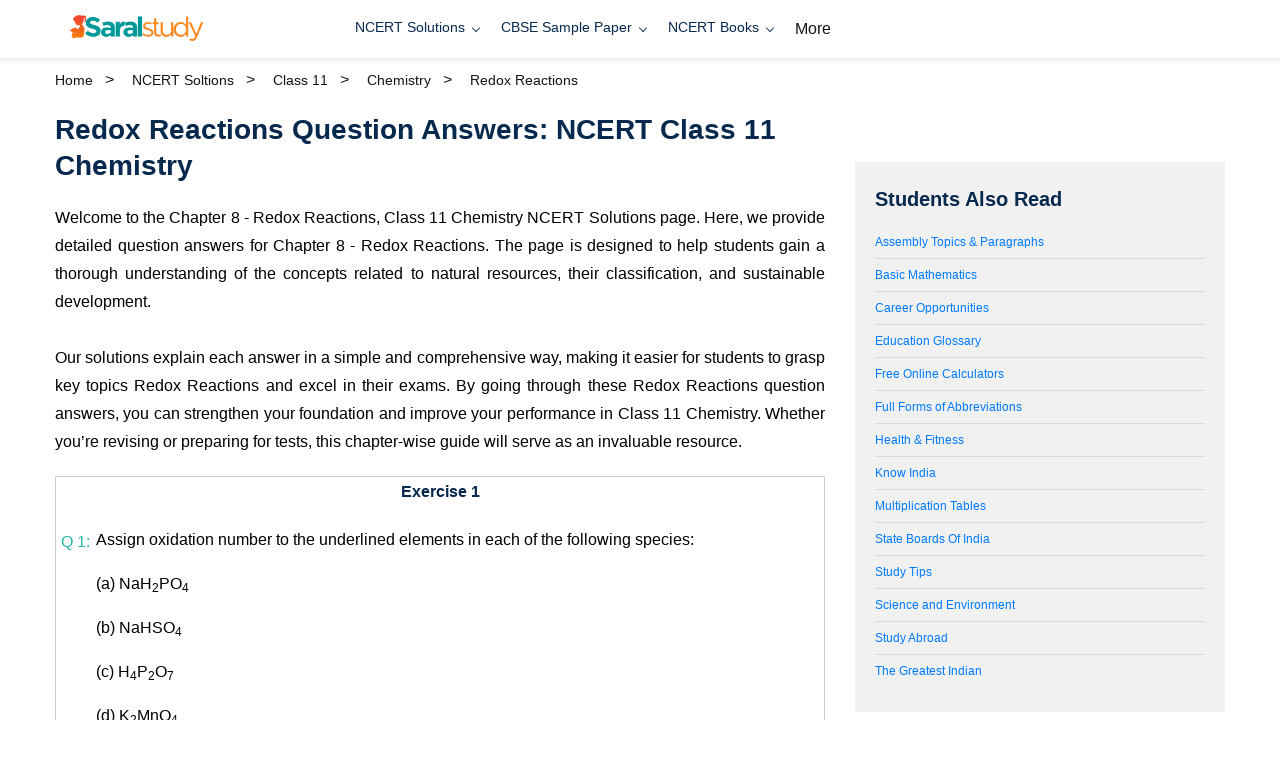

--- FILE ---
content_type: text/html; charset=UTF-8
request_url: https://www.saralstudy.com/study-eschool-ncertsolution/11th/chemistry/redox-reactions
body_size: 28047
content:

<!doctype html>
<html class="no-js" lang="en" prefix="og: https://ogp.me/ns#">
<head>
    <meta charset="utf-8">
    
    <!-- Primary Meta Tags -->
    <title>Redox Reactions Question Answers | Class 11</title>
    <meta name="title" content="Redox Reactions Question Answers | Class 11">
    <meta name="description" content="NCERT solutions of 8 Redox Reactions Question Answers of Class 11 Chemistry. As On 21 Jan">
    <meta name="keywords" content="Redox Reactions Question answers,Chemistry Redox Reactions solutions, Redox Reactions Class 11 question answers, Class 11 Chemistry NCERT Solutions, Redox Reactions, NCERT Chapter Solutions Class 11 Chemistry, NCERT Class 11 Chemistry solutions, Sustainable Development Class 11">
    <meta name="author" content="SaralStudy">
    <meta name="robots" content="index, follow, max-snippet:-1, max-image-preview:large, max-video-preview:-1">
    
    <!-- Viewport and Mobile Optimization -->
    <meta name="viewport" content="width=device-width, initial-scale=1, shrink-to-fit=no">
    <meta name="format-detection" content="telephone=no">
    <meta name="mobile-web-app-capable" content="yes">
    <meta name="apple-mobile-web-app-capable" content="yes">
    <meta name="apple-mobile-web-app-status-bar-style" content="default">
    <meta name="theme-color" content="#07294d">
    
    <!-- Canonical URL -->
    <link rel="canonical" href="https://www.saralstudy.com/study-eschool-ncertsolution/11th/chemistry/redox-reactions">
    
    <!-- Favicon and Icons -->
    <link rel="shortcut icon" href="https://static.saralstudy.com/images/favicon.png" type="image/png">
    <link rel="icon" type="image/png" sizes="32x32" href="https://static.saralstudy.com/images/favicon-32x32.png">
    <link rel="icon" type="image/png" sizes="16x16" href="https://static.saralstudy.com/images/favicon-16x16.png">
    <link rel="apple-touch-icon" href="https://static.saralstudy.com/images/apple-touch-icon.png">
    
    <!-- Preconnect to external domains for performance -->
    <link rel="preconnect" href="https://fonts.googleapis.com">
    <link rel="preconnect" href="https://fonts.gstatic.com" crossorigin>
    <link rel="preconnect" href="https://www.googletagmanager.com">
    <link rel="preconnect" href="https://www.google-analytics.com">
    <link rel="dns-prefetch" href="//securepubads.g.doubleclick.net">
    <!-- Open Graph / Facebook -->
    <meta property="og:type" content="website">
    <meta property="og:url" content="https://www.saralstudy.com/study-eschool-ncertsolution/11th/chemistry/redox-reactions">
    <meta property="og:title" content="Redox Reactions Question Answers | Class 11">
    <meta property="og:description" content="NCERT solutions of 8 Redox Reactions Question Answers of Class 11 Chemistry. As On 21 Jan">
    <meta property="og:image" content="https://static.saralstudy.com/images/saralstudy-og-image.jpg">
    <meta property="og:image:width" content="1200">
    <meta property="og:image:height" content="630">
    <meta property="og:site_name" content="SaralStudy">
    <meta property="og:locale" content="en_US">
    <meta property="article:author" content="SaralStudy">
    
    <!-- Twitter -->
    <meta name="twitter:card" content="summary_large_image">
    <meta name="twitter:url" content="https://www.saralstudy.com/study-eschool-ncertsolution/11th/chemistry/redox-reactions">
    <meta name="twitter:title" content="Redox Reactions Question Answers | Class 11">
    <meta name="twitter:description" content="NCERT solutions of 8 Redox Reactions Question Answers of Class 11 Chemistry. As On 21 Jan">
    <meta name="twitter:image" content="https://static.saralstudy.com/images/saralstudy-og-image.jpg">
    <meta name="twitter:site" content="@saralstudycom">
    <meta name="twitter:creator" content="@saralstudycom">
    
    <!-- Additional SEO Meta Tags -->
    <meta name="language" content="English">
    <meta name="revisit-after" content="7 days">
    <meta name="distribution" content="global">
    <meta name="rating" content="general">
    <meta name="copyright" content="SaralStudy">
    
    <!-- Educational Content Specific -->
    <meta name="educational-level" content="secondary">
    <meta name="educational-use" content="study-guide">
    <meta name="audience" content="students, teachers, parents">
    <!-- Critical CSS Inline for Performance -->
    <style>
        /* Critical above-the-fold styles */
        body { font-family: 'Exo', sans-serif; margin: 0; padding: 0; }
        .header-area { background: #fff; box-shadow: 0 2px 4px rgba(0,0,0,0.1); }
        .blog-details-page { padding: 20px 0; }
        .container { max-width: 1200px; margin: 0 auto; padding: 0 15px; }
        .title-hd { font-weight: 600; color: #07294d; margin: 20px 0; }
        h1.title-hd { font-size: 28px; }
        h2.title-hd { font-size: 24px; }
        h3.title-hd { font-size: 18px; }
        table, th, td { border: 1px solid #ddd; border-collapse: collapse; }
        th, td { padding: 8px; text-align: left; }
        th { background-color: #f2f2f2; }
        .loading { opacity: 0.6; }
        @media (max-width: 768px) {
            .container { padding: 0 10px; }
            h1.title-hd { font-size: 24px; }
            h2.title-hd { font-size: 20px; }
        }
    </style>
    
    <!-- Preload critical resources -->
    <link rel="preload" href="https://static.saralstudy.com/css/vendor/plugins.min.css?v=1030" as="style" onload="this.onload=null;this.rel='stylesheet'">
    <link rel="preload" href="https://static.saralstudy.com/css/style.min.css?v=1030" as="style" onload="this.onload=null;this.rel='stylesheet'">
    <link rel="preload" href="https://static.saralstudy.com/css/performance_optimizations.css?v=1030" as="style" onload="this.onload=null;this.rel='stylesheet'">
    <link rel="preload" href="https://static.saralstudy.com/css/enhanced_features.css?v=1030" as="style" onload="this.onload=null;this.rel='stylesheet'">
    <link rel="preload" href="https://static.saralstudy.com/css/pyq_styles.css?v=1030" as="style" onload="this.onload=null;this.rel='stylesheet'">
    
    <!-- Fallback for browsers that don't support preload -->
    <noscript>
        <link rel="stylesheet" href="https://static.saralstudy.com/css/vendor/plugins.min.css?v=1030">
        <link rel="stylesheet" href="https://static.saralstudy.com/css/style.min.css?v=1030">
        <link rel="stylesheet" href="https://static.saralstudy.com/css/performance_optimizations.css?v=1030">
        <link rel="stylesheet" href="https://static.saralstudy.com/css/enhanced_features.css?v=1030">
    </noscript>
    
    <!-- Load non-critical CSS asynchronously -->
    <script>
        function loadCSS(href) {
            var link = document.createElement('link');
            link.rel = 'stylesheet';
            link.href = href;
            document.head.appendChild(link);
        }
        
        // Load CSS files after page load
        window.addEventListener('load', function() {
            if (!document.querySelector('link[href*="plugins.min.css"]')) {
                loadCSS('https://static.saralstudy.com/css/vendor/plugins.min.css?v=1030');
            }
            if (!document.querySelector('link[href*="style.min.css"]')) {
                loadCSS('https://static.saralstudy.com/css/style.min.css?v=1030');
            }
            if (!document.querySelector('link[href*="performance_optimizations.css"]')) {
                loadCSS('https://static.saralstudy.com/css/performance_optimizations.css?v=1030');
            }
            if (!document.querySelector('link[href*="enhanced_features.css"]')) {
                loadCSS('https://static.saralstudy.com/css/enhanced_features.css?v=1030');
            }
        });
    </script>
    <!-- Google Tag Manager -->
    <script>(function(w,d,s,l,i){w[l]=w[l]||[];w[l].push({'gtm.start':
                new Date().getTime(),event:'gtm.js'});var f=d.getElementsByTagName(s)[0],
            j=d.createElement(s),dl=l!='dataLayer'?'&l='+l:'';j.async=true;j.src=
            'https://www.googletagmanager.com/gtm.js?id='+i+dl;f.parentNode.insertBefore(j,f);
        })(window,document,'script','dataLayer','GTM-KMC2828');</script>
    <!-- End Google Tag Manager -->
    <!-- Google tag (gtag.js) -->
    <script async src="https://www.googletagmanager.com/gtag/js?id=G-KYRX75H6S0"></script>
    <script> window.dataLayer = window.dataLayer || []; function gtag(){dataLayer.push(arguments);} gtag('js', new Date()); gtag('config', 'G-KYRX75H6S0'); </script>
    <script async src="https://pagead2.googlesyndication.com/pagead/js/adsbygoogle.js?client=ca-pub-1527780741061322"
     crossorigin="anonymous"></script>
    <!-- Facebook Pixel Code -->
    <script> !function(f,b,e,v,n,t,s) {if(f.fbq)return;n=f.fbq=function(){n.callMethod?
            n.callMethod.apply(n,arguments):n.queue.push(arguments)}; 
            if(!f._fbq)f._fbq=n;n.push=n;n.loaded=!0;n.version='2.0';
            n.queue=[];t=b.createElement(e);t.async=!0; t.src=v;s=b.getElementsByTagName(e)[0];
            s.parentNode.insertBefore(t,s)}(window, document,'script',
            'https://connect.facebook.net/en_US/fbevents.js');
        fbq('init', '1329927193884852'); fbq('track', 'PageView'); </script>
    <noscript><img height="1" width="1" style="display:none"
                   src="https://www.facebook.com/tr?id=1329927193884852&ev=PageView&noscript=1"
        /></noscript>
    <!-- End Facebook Pixel Code -->
  </head>
<body><link rel="stylesheet" href="https://www.saralstudy.com/assets/css/enhanced_features.css?v=1030">
<style>
.section-title .head_title { font-size: 24px; line-height: 28px; position: relative; padding-right: 60px; display: inline-block; }
.section_li{ float: left; width: 50%; line-height: 28px; }
.view_more { float: right; }
.sec-containter .overview ul { list-style-type: disc; }   
.sec-containter .cls-section ul { padding-left: 0 !important;}   
.sec-containter .cls-section .list_style_type li { margin-left: 20px !important;}  
.header-logo img { width: 162px; height: auto; vertical-align: top; }  
.sub-list {margin-left: 20px;}
</style>
<!--====== Header Start ======-->
<div class="header-area">
    <div id="navigation" class="navigation navigation-landscape">
        <div class="container position-relative">
            <div class="row align-items-center">
                <div class="col-lg-3">
                    <div class="header-logo">
                        <a href="/"><img src="https://static.saralstudy.com/images/saralstudylogo.png" alt="SaralStudy.com"></a>
                    </div>
                </div>
                <div class="col-lg-7 position-static">
                    <div class="nav-toggle"></div>
                    <nav class="nav-menus-wrapper">
                        <ul class="nav-menu">
                                                        <li>
                                                                <a class="active__" href="/study-eschool-ncertsolution/">NCERT Solutions</a>
                                                                                                <ul class="nav-dropdown nav-submenu">
                                                                        <li><a href="/study-eschool-ncertsolution/12th" title="NCERT Solutions for Class 12">NCERT Solutions for Class 12</a></li>
                                                                        <li><a href="/study-eschool-ncertsolution/11th" title="NCERT Solutions for Class 11">NCERT Solutions for Class 11</a></li>
                                                                        <li><a href="/study-eschool-ncertsolution/10th" title="NCERT Solutions for Class 10">NCERT Solutions for Class 10</a></li>
                                                                        <li><a href="/study-eschool-ncertsolution/9th" title="NCERT Solutions for Class 9">NCERT Solutions for Class 9</a></li>
                                                                        <li><a href="/study-eschool-ncertsolution/8th" title="NCERT Solutions for Class 8">NCERT Solutions for Class 8</a></li>
                                                                        <li><a href="/study-eschool-ncertsolution/7th" title="NCERT Solutions for Class 7">NCERT Solutions for Class 7</a></li>
                                                                        <li><a href="/study-eschool-ncertsolution/6th" title="NCERT Solutions for Class 6">NCERT Solutions for Class 6</a></li>
                                                                    </ul>
                                                            </li>
                                                        <li>
                                                                <a class="active__" href="/cbse-sample-papers">CBSE Sample Paper</a>
                                                                                                <ul class="nav-dropdown nav-submenu">
                                                                        <li><a href="/cbse-sample-papers-class-12" title="CBSE Sample Paper for Class 12">CBSE Sample Paper for Class 12</a></li>
                                                                        <li><a href="/cbse-sample-papers-class-10" title="CBSE Sample Paper for Class 10">CBSE Sample Paper for Class 10</a></li>
                                                                    </ul>
                                                            </li>
                                                        <li>
                                                                <a class="active__" href="/ncert-ebook-pdf">NCERT Books</a>
                                                                                                <ul class="nav-dropdown nav-submenu">
                                                                        <li><a href="/ncert-ebook-pdf-for-class-12" title="NCERT Books for Class 12 (All Subjects)">NCERT Books for Class 12 (All Subjects)</a></li>
                                                                        <li><a href="/ncert-ebook-pdf-for-class-11" title="NCERT Books for Class 11 (All Subjects)">NCERT Books for Class 11 (All Subjects)</a></li>
                                                                        <li><a href="/ncert-ebook-pdf-for-class-10" title="NCERT Books for Class 10 (All Subjects)">NCERT Books for Class 10 (All Subjects)</a></li>
                                                                        <li><a href="/ncert-ebook-pdf-for-class-9" title="NCERT Books for Class 9 (All Subjects)">NCERT Books for Class 9 (All Subjects)</a></li>
                                                                        <li><a href="/ncert-ebook-pdf-for-class-8" title="NCERT Books for Class 8 (All Subjects)">NCERT Books for Class 8 (All Subjects)</a></li>
                                                                        <li><a href="/ncert-ebook-pdf-for-class-7" title="NCERT Books for Class 7 (All Subjects)">NCERT Books for Class 7 (All Subjects)</a></li>
                                                                        <li><a href="/ncert-ebook-pdf-for-class-6" title="NCERT Books for Class 6 (All Subjects)">NCERT Books for Class 6 (All Subjects)</a></li>
                                                                    </ul>
                                                            </li>
                                                        <li>
                                                                    More                                                                                                <ul class="nav-dropdown nav-submenu">
                                                                        <li><a href="/ncert-exemplar-solutions" title="NCERT Exemplar">NCERT Exemplar</a></li>
                                                                        <li><a href="/syllabus/cbse" title="CBSE Syllabus">CBSE Syllabus</a></li>
                                                                        <li><a href="/blog" title="Blog">Blog</a></li>
                                                                    </ul>
                                                            </li>
                                                    </ul>
                    </nav>
                </div>
                          </div>
        </div>
    </div>
</div>
<!--====== Header Ends ======--><style>
    .qcardion-item { border-bottom: 1px solid #dbdbdb !important; }
    .ques_card {padding-left: 5px;}
</style>
<!--====== NCERT Solutions Start ======-->
<section class="blog-details-page">
    <div class="container">
        <div class="row">
        <div class="col-md-12 pbreadcrumb"> <ul class="bd_section meta"><li><a href="https://www.saralstudy.com">Home</a></li><li><a href="/study-eschool-ncertsolution/">NCERT Soltions</a></li><li><a href="/study-eschool-ncertsolution/11th">Class 11</a></li><li><a href="/study-eschool-ncertsolution/11th/chemistry">Chemistry</a></li><li class="bd_text">Redox Reactions</li></ul><script type="application/ld+json">{"@context": "https://schema.org","@type": "BreadcrumbList","itemListElement": [
			{
			"@type": "ListItem",
			"position": 1,
			"name": "Home",
			"item": "https://www.saralstudy.com"},
			{
			"@type": "ListItem",
			"position": 2,
			"name": "NCERT Soltions",
			"item": "/study-eschool-ncertsolution/"},
			{
			"@type": "ListItem",
			"position": 3,
			"name": "Class 11",
			"item": "/study-eschool-ncertsolution/11th"},
			{
			"@type": "ListItem",
			"position": 4,
			"name": "Chemistry",
			"item": "/study-eschool-ncertsolution/11th/chemistry"},
			"itemListElement": [{
			"@type": "ListItem",
			"position": 5,
			"name": "Redox Reactions",
			"item": ""},]}</script></div>
            <div class="col-lg-8">
                <div class="blog-details-content">
                    <div class="details-content">
                        <h1 class="title-hd">Redox Reactions Question Answers: NCERT Class 11 Chemistry</h1>
                        <div class="sec-containter">
                                                        <p>Welcome to the Chapter 8 -  Redox Reactions, Class 11 Chemistry NCERT Solutions page. Here, we provide detailed question answers for Chapter 8 - Redox Reactions. The page is designed to help students gain a thorough understanding of the concepts related to natural resources, their classification, and sustainable development. <br><br>
                                Our solutions explain each answer in a simple and comprehensive way, making it easier for students to grasp key topics Redox Reactions  and excel in their exams. By going through these Redox Reactions question answers, you can strengthen your foundation and improve your performance in Class 11 Chemistry. Whether you’re revising or preparing for tests, this chapter-wise guide will serve as an invaluable resource.<br></p>
                            <div class="faq-wrapper">
        <div class="accordion" id="accordionExample">
                            <h6 class="library-title text-center"> <strong>Exercise 1</strong></h6>
                           <div class="card qcardion-item">
                <div class="card-header" id="headingOne">
                    <span class="question">Q 1: </span>
                    <div class="ques_card"><a href="/qna/class-11/230-write-the-formulae-for-the-following-compounds" title="Assign oxidation number to the underlined elements in each of the following species:

(a) NaH2PO4

(b) NaHSO4

(c) H4P2O7

(d) K2MnO4

(e) CaO2

(f) NaBH4

(g) H2S2O7

(h) KAl(SO4)2.12 H2O"><p>Assign oxidation number to the underlined elements in each of the following species:</p>

<p>(a) NaH<sub>2</sub>PO<sub>4</sub></p>

<p>(b) NaHSO<sub>4</sub></p>

<p>(c) H<sub>4</sub>P<sub>2</sub>O<sub>7</sub></p>

<p>(d) K<sub>2</sub>MnO<sub>4</sub></p>

<p>(e) CaO<sub>2</sub></p>

<p>(f) NaBH<sub>4</sub></p>

<p>(g) H<sub>2</sub>S<sub>2</sub>O<sub>7</sub></p>

<p>(h) KAl(SO<sub>4</sub>)<sub>2</sub>.12 H<sub>2</sub>O</p></a></div>
                </div>
                <div id="collapseOne" class="collapse show" data-parent="#accordionExample">
                    <div class="card-body">
                        <span class="answer">A:</span>
                        <p>(a) NaH<sub>2</sub>PO<sub>4</sub></p>

<p>Let&#39;s assume oxidation number of P is x.</p>

<p>We know that,</p>

<p>Oxidation number of Na = +1</p>

<p>Oxidation number of H = +1</p>

<p>Oxidation number of O = -2</p>

<p>Then we have</p>

<p>1(+1) + 2(+1) + 1 (x) + 4(-2) = 0</p>

<p>&rArr; 1 + 2 + x - 8 = 0</p>

<p>&rArr; x - 5 = 0</p>

<p>&rArr; x = + 5</p>

<p>Hence, oxidation number of P is +5</p>

<p>(b)&nbsp; NaHSO<sub>4</sub></p>

<p>Let&#39;s assume oxidation number of S is x.</p>

<p>Oxidation number of Na = +1</p>

<p>Oxidation number of H = +1</p>

<p>Oxidation number of O = -2</p>

<p>Then we have:</p>

<p>1(+1) + 1(+1) + 1 (x) + 4(-2) = 0</p>

<p>&rArr; 1 + 1 + x - 8 = 0</p>

<p>&rArr; x-6 = 0</p>

<p>&rArr; x = +6</p>

<p>Hence, oxidation number of S is +6</p>

<p>&nbsp;</p>

<p>(c)&nbsp; H<sub>4</sub>P<sub>2</sub>O<sub>7</sub></p>

<p>Let&#39;s assume oxidation number of P is x.</p>

<p>Oxidation number of H = +1</p>

<p>Oxidation number of O = -2</p>

<p>Then we have:</p>

<p>4(+1) + 2(x) + 7 (-2) = 0</p>

<p>&rArr; 4 + 2x - 14 = 0</p>

<p>&rArr; 2x - 10 = 0</p>

<p>&rArr; 2x = +10</p>

<p>&rArr; x = +5</p>

<p>Hence, Oxidation number of P is +5</p>

<p>&nbsp;</p>

<p>(d) K<sub>2</sub>MnO<sub>4</sub></p>

<p>&nbsp;</p>

<p>Let&#39;s assume oxidation number of Mn is x.</p>

<p>Oxidation number of K = +1</p>

<p>Oxidation number of O = -2</p>

<p>Then we have:</p>

<p>2(+1) + 1(x) + 4 (-2) = 0</p>

<p>&rArr; 2 + x - 8 = 0</p>

<p>&rArr; x - 6 = 0</p>

<p>&rArr; x = +6</p>

<p>Hence, Oxidation number of Mn is +6</p>

<p>&nbsp;</p>

<p>(e) CaO<sub>2</sub></p>

<p>Let&#39;s assume oxidation number of O is x.</p>

<p>Oxidation number of Ca = +2</p>

<p>Then we have:</p>

<p>1(+2) + 2(x) = 0</p>

<p>&rArr; 2 + 2x&nbsp; = 0</p>

<p>&rArr; 2x = -2</p>

<p>&rArr; x&nbsp; = -1</p>

<p>Hence, Oxidation number of O is -1</p>

<p>&nbsp;</p>

<p>(f) NaBH<sub>4</sub></p>

<p>Let&#39;s assume oxidation number of B is x.</p>

<p>Oxidation number of Na = +1</p>

<p>Oxidation number of H = -1</p>

<p>Then we have:</p>

<p>1(+1) + 1(x) + 4(-1)&nbsp; = 0</p>

<p>&rArr; 1 + x -4 = 0</p>

<p>&rArr; x - 3 = 0</p>

<p>&rArr; x = +3</p>

<p>Hence, Oxidation number of B is +3.</p>

<p>&nbsp;</p>

<p>(g) H<sub>2</sub>S<sub>2</sub>O<sub>7</sub></p>

<p>Let&#39;s assume oxidation number of S is x.</p>

<p>Oxidation number of O = -2</p>

<p>Oxidation number of H = +1</p>

<p>Then we have:</p>

<p>2(+1) + 2(x) + 7(-2)&nbsp; = 0</p>

<p>&rArr; 2 + 2x - 14 = 0</p>

<p>&rArr; 2x - 12 = 0</p>

<p>&rArr; x&nbsp; = +6</p>

<p>Hence, Oxidation number of S is +6.</p>

<p>&nbsp;</p>

<p>(h) KAl(SO<sub>4</sub>)<sub>2</sub>.12 H<sub>2</sub>O</p>

<p>Let&#39;s assume oxidation number of S is x.</p>

<p>Oxidation number of K = +1</p>

<p>Oxidation number of Al = +3</p>

<p>Oxidation number of O = -2</p>

<p>Oxidation number of H = +1</p>

<p>Then we have:</p>

<p>1(+1) + 1 (+3) + 2(x) + 8(-2) + 24(+1) + 12 (-2)&nbsp; = 0</p>

<p>&rArr; 1 + 3 + 2x -16 +24 -24 = 0</p>

<p>&rArr; 2x - 12 = 0</p>

<p>&rArr; 2x = +12</p>

<p>&rArr; x = +6</p>

<p>Hence, Oxidation number of S is +6.</p>

<p>&nbsp;</p>                    </div>
                </div>
            </div>
            <br>
                                <div class="card qcardion-item">
                <div class="card-header" id="headingOne">
                    <span class="question">Q 10: </span>
                    <div class="ques_card"><a href="/qna/class-11/230-write-the-formulae-for-the-following-compounds" title="The compound AgF2 is an unstable compound. However, if formed, the compound acts as a very strong oxidizing agent. Why?"><p style="text-align:justify">The compound AgF<sub>2</sub> is an unstable compound. However, if formed, the compound acts as a very strong oxidizing agent. Why?</p></a></div>
                </div>
                <div id="collapseOne" class="collapse show" data-parent="#accordionExample">
                    <div class="card-body">
                        <span class="answer">A:</span>
                        <p >The oxidation state of Ag in AgF<sub>2</sub> is +2. But, +2 is an unstable oxidation state of Ag. Therefore, whenever AgF<sub>2</sub> is formed, silver readily accepts an electron to form Ag<sup>+</sup>. This helps to bring the oxidation state of Ag down from +2 to a more stable state of +1. As a result, AgF<sub>2</sub> acts as a very strong oxidizing agent.</p>                    </div>
                </div>
            </div>
            <br>
                                <div class="card qcardion-item">
                <div class="card-header" id="headingOne">
                    <span class="question">Q 11: </span>
                    <div class="ques_card"><a href="/qna/class-11/230-write-the-formulae-for-the-following-compounds" title="Whenever a reaction between an oxidising agent and a reducing agent is carried out, a compound of lower oxidation state is formed if the reducing agent is in excess and a compound of higher oxidation state is formed if the oxidising agent is in excess. Justify this statement giving three illustrations."><p style="text-align:justify">Whenever a reaction between an oxidising agent and a reducing agent is carried out, a compound of lower oxidation state is formed if the reducing agent is in excess and a compound of higher oxidation state is formed if the oxidising agent is in excess. Justify this statement giving three illustrations.</p></a></div>
                </div>
                <div id="collapseOne" class="collapse show" data-parent="#accordionExample">
                    <div class="card-body">
                        <span class="answer">A:</span>
                        <p >Whenever a reaction between an oxidising agent and a reducing agent is carried out, a compound of lower oxidation state is formed if the reducing agent is in excess and a compound of higher oxidation state is formed if the oxidising agent is in excess. This can be illustrated as follows:</p>

<p >&nbsp;</p>

<p >(i) P<sub>4</sub> and F<sub>2</sub> are reducing and oxidising agents respectively.</p>

<p >If an excess of P<sub>4</sub> is treated with F<sub>2</sub>, then PF<sub>3</sub> will be produced, wherein the oxidation number (O.N.) of P is +3.</p>

<p >P<sub>4</sub> (excess) + F<sub>2 </sub>&rarr; P<sup>+3</sup>F<sub>3</sub></p>

<p >However, if P<sub>4</sub> is treated with an excess of F<sub>2</sub>, then PF<sub>5</sub> will be produced, wherein the O.N. of P is +5.</p>

<p >P<sub>4</sub>&nbsp; + F<sub>2 </sub>(excess) &rarr; P<sup>+5</sup>F<sub>5</sub></p>

<p >&nbsp;</p>

<p >(ii) K acts as a reducing agent, whereas O<sub>2</sub> is an oxidising agent. If an excess of K reacts with O<sub>2</sub>, then K<sub>2</sub>O will be formed, wherein the O.N. of O is -2.</p>

<p >4K (excess) + O<sub>2 </sub>&rarr;&nbsp; 2K<sub>2</sub>O<sup>-2</sup></p>

<p >However, if K reacts with an excess of O<sub>2</sub>, then K<sub>2</sub>O<sub>2</sub> will be formed, wherein the O.N. of O is -1.</p>

<p >2K + O<sub>2 </sub>(excess)&nbsp; &rarr;&nbsp; K<sub>2</sub>O<sup>-1</sup><sub>2</sub></p>

<p >&nbsp;</p>

<p >(iii) C is a reducing agent, while O<sub>2</sub> acts as an oxidising agent.</p>

<p >If an excess of C is burnt in the presence of insufficient amount of O<sub>2</sub>, then CO will be produced, wherein the O.N. of C is +2.</p>

<p >C (excess) + O<sub>2 </sub>&rarr;&nbsp; C<sup>+2</sup>O</p>

<p >On the other hand, if C is burnt in an excess of O2, then CO<sub>2</sub> will be produced, wherein the O.N. of C is +4.</p>

<p >C + O<sub>2 </sub>(excess)&nbsp; &rarr;&nbsp; C<sup>+4</sup>O<sub>2</sub></p>                    </div>
                </div>
            </div>
            <br>
                                <div class="card qcardion-item">
                <div class="card-header" id="headingOne">
                    <span class="question">Q 12: </span>
                    <div class="ques_card"><a href="/qna/class-11/230-write-the-formulae-for-the-following-compounds" title="How do you count for the following observations?

(a) Though alkaline potassium permanganate and acidic potassium permanganate both are used as oxidants, yet in the manufacture of benzoic acid from toluene we use alcoholic potassium permanganate as an oxidant. Why? Write a balanced redox equation for the reaction.

(b) When concentrated sulphuric acid is added to an inorganic mixture containing chloride, we get colourless pungent smelling gas HCl, but if the mixture contains bromide then we get red vapour of bromine. Why?"><p style="text-align:justify">How do you count for the following observations?</p>

<p style="text-align:justify">(a) Though alkaline potassium permanganate and acidic potassium permanganate both are used as oxidants, yet in the manufacture of benzoic acid from toluene we use alcoholic potassium permanganate as an oxidant. Why? Write a balanced redox equation for the reaction.</p>

<p style="text-align:justify">(b) When concentrated sulphuric acid is added to an inorganic mixture containing chloride, we get colourless pungent smelling gas HCl, but if the mixture contains bromide then we get red vapour of bromine. Why?</p></a></div>
                </div>
                <div id="collapseOne" class="collapse show" data-parent="#accordionExample">
                    <div class="card-body">
                        <span class="answer">A:</span>
                        <p >(a) In the manufacture of benzoic acid from toluene, alcoholic potassium permanganate is used as an oxidant because of the following reasons.</p>

<p >(i) In a neutral medium, OH- ions are produced in the reaction itself. As a result, the cost of adding an acid or a base can be reduced.</p>

<p >(ii) KMnO<sub>4 </sub>and alcohol are homogeneous to each other since both are polar. Toluene and alcohol are also homogeneous to each other because both are organic compounds. Reactions can proceed at a faster rate in a homogeneous medium than in a heterogeneous medium. Hence, in alcohol, KMnO4 and toluene can react at a faster rate.</p>

<p >The balanced redox equation for the reaction in a neutral medium is give as below:</p>

<p ><img alt="" src="https://www.saralstudy.com/upload/Images/question_images/chemistry/11th_chemistry_9_1_24_1526907013_66.png"  /></p>

<p >&nbsp;</p>

<p >(b) When conc. H<sub>2</sub>SO<sub>4</sub> is added to an inorganic mixture containing bromide, initially HBr is produced. HBr, being a strong reducing agent reduces H<sub>2</sub>SO<sub>4</sub> to SO<sub>2</sub> with the evolution of red vapour of bromine.</p>

<p >2NaBr +&nbsp; 2H<sub>2</sub>SO<sub>4&nbsp;</sub>&nbsp; &rarr;&nbsp;&nbsp;&nbsp; 2NaHSO<sub>4</sub>&nbsp; +&nbsp; 2HBr</p>

<p >2HBr + H<sub>2</sub>SO<sub>4</sub>&nbsp;&nbsp; &rarr;&nbsp;&nbsp; Br<sub>2&nbsp;</sub> + SO2&nbsp; +&nbsp; 2H<sub>2</sub>O</p>

<p >&nbsp; &nbsp; &nbsp; &nbsp; &nbsp; &nbsp; &nbsp; &nbsp;&nbsp;&nbsp;&nbsp;&nbsp;&nbsp;&nbsp;&nbsp;&nbsp;&nbsp;&nbsp;&nbsp;&nbsp;&nbsp; (Red Vapour)</p>

<p >But, when conc. H<sub>2</sub>SO<sub>4</sub> is added to an inorganic mixture containing chloride, a pungent smelling gas (HCl) is evolved. HCl, being a weak reducing agent, cannot reduce H<sub>2</sub>SO<sub>4</sub> to SO<sub>2</sub>.</p>

<p >2NaCl&nbsp; +&nbsp;&nbsp; 2H<sub>2</sub>SO<sub>4</sub>&nbsp;&nbsp;&nbsp; &rarr;&nbsp;&nbsp; 2NaHSO<sub>4</sub>&nbsp; +&nbsp;&nbsp; 2HCl</p>                    </div>
                </div>
            </div>
            <br>
                                <div class="card qcardion-item">
                <div class="card-header" id="headingOne">
                    <span class="question">Q 13: </span>
                    <div class="ques_card"><a href="/qna/class-11/230-write-the-formulae-for-the-following-compounds" title="Identify the substance oxidised, reduced, oxidising agent and reducing agent for each of the following reactions:

(a) 2AgBr (s) + C6H6O2(aq) &rarr; 2Ag(s) + 2HBr (aq) + C6H4O2(aq) 

&nbsp;

(b) HCHO(l) + 2[Ag (NH3)2]+(aq) + 3OH-(aq) &rarr; 2Ag(s) + HCOO-(aq) + 4NH3(aq) + 2H2O(l)

&nbsp;

(c) HCHO (l) + 2Cu2+(aq) + 5 OH-(aq) &rarr; Cu2O(s) + HCOO-(aq) + 3H2O(l) 

&nbsp;

(d) N2H4(l) + 2H2O2(l) &rarr; N2(g) + 4H2O(l)

&nbsp;

(e) Pb(s) + PbO2(s) + 2H2SO4(aq) &rarr; 2PbSO4(s) + 2H2O(l)"><p>Identify the substance oxidised, reduced, oxidising agent and reducing agent for each of the following reactions:</p>

<p>(a) 2AgBr <sub>(s) </sub>+ C<sub>6</sub>H<sub>6</sub>O<sub>2(aq)</sub> &rarr; 2Ag<sub>(s)</sub> + 2HBr <sub>(aq)</sub> + C<sub>6</sub>H<sub>4</sub>O<sub>2(aq) </sub></p>

<p>&nbsp;</p>

<p>(b) HCHO<sub>(l)</sub> + 2[Ag (NH<sub>3</sub>)<sub>2</sub>]<sup>+</sup><sub>(aq) </sub>+ 3OH<sup>-</sup><sub>(aq)</sub> &rarr; 2Ag<sub>(s) </sub>+ HCOO<sup>-</sup><sub>(aq)</sub> + 4NH<sub>3(aq)</sub> + 2H<sub>2</sub>O<sub>(l)</sub></p>

<p>&nbsp;</p>

<p>(c) HCHO<sub> (l) </sub>+ 2Cu<sup>2+</sup><sub>(aq) </sub>+ 5 OH<sup>-</sup><sub>(aq)</sub> &rarr; Cu<sub>2</sub>O<sub>(s)</sub> + HCOO<sup>-</sup><sub>(aq)</sub> + 3H<sub>2</sub>O<sub>(l) </sub></p>

<p>&nbsp;</p>

<p>(d) N<sub>2</sub>H<sub>4(l)</sub> + 2H<sub>2</sub>O<sub>2(l)</sub> &rarr; N<sub>2(g)</sub> + 4H<sub>2</sub>O<sub>(l)</sub></p>

<p>&nbsp;</p>

<p>(e) Pb<sub>(s)</sub> + PbO<sub>2(s)</sub> + 2H<sub>2</sub>SO<sub>4(aq)</sub> &rarr; 2PbSO<sub>4(s)</sub> + 2H<sub>2</sub>O<sub>(l)</sub></p></a></div>
                </div>
                <div id="collapseOne" class="collapse show" data-parent="#accordionExample">
                    <div class="card-body">
                        <span class="answer">A:</span>
                        <p>a) AgBr is reduced to Ag</p>

<p>C<sub>6</sub>H<sub>6</sub>O<sub>2</sub> is oxidised to C<sub>6</sub>H<sub>4</sub>O<sub>2</sub></p>

<p>AgBr is an oxidising agent</p>

<p>C<sub>6</sub>H<sub>6</sub>O<sub>2 </sub>is a reducing agent.</p>

<p>&nbsp;</p>

<p>b) [Ag(NH<sub>3</sub>)<sup>+</sup><sub>2</sub> reduced to Ag+</p>

<p>HCHO is oxidised to HCOO<sup>-</sup></p>

<p>[Ag(NH<sub>3</sub>)<sup>+</sup><sub>2</sub> is an oxidising agent.</p>

<p>&nbsp;</p>

<p>c) HCHO is oxidised to HCOO<sup>-</sup></p>

<p>Cu<sup>2+</sup> is reduced to Cu(I) state.</p>

<p>&nbsp;</p>

<p>d) N<sub>2</sub>H<sub>4</sub> is reduced to H<sub>2</sub>O</p>

<p>H<sub>2</sub>O<sub>2</sub> is an oxidising agent</p>

<p>N<sub>2</sub>H<sub>4</sub> is reducing agent.</p>

<p>&nbsp;</p>

<p>e) Pb has been oxidised to PbSO<sub>4</sub></p>

<p>PbO<sub>2</sub> is reduced to PbSO<sub>4</sub></p>

<p>PbO<sub>2</sub> is an oxidising agent</p>

<p>Pb is a reducing agent.</p>                    </div>
                </div>
            </div>
            <br>
                                <div class="card qcardion-item">
                <div class="card-header" id="headingOne">
                    <span class="question">Q 14: </span>
                    <div class="ques_card"><a href="/qna/class-11/230-write-the-formulae-for-the-following-compounds" title="Consider the reactions :

2 S2O2&ndash; 3 (aq) + I2(s) &rarr; S4 O2&ndash; 6(aq) + 2I &ndash; (aq)

S2O2&ndash; 3(aq) + 2Br2(l) + 5 H2O(l) &rarr; 2SO2&ndash;4(aq) + 4Br&ndash;(aq) + 10H+(aq) 

Why does the same reductant, thiosulphate react differently with iodine and bromine ?"><p>Consider the reactions :</p>

<p>2 S<sub>2</sub>O<sup>2&ndash;</sup><sub> 3 (aq)</sub> + I<sub>2(s)</sub> &rarr; S<sub>4</sub> O<sup>2&ndash;</sup> <sub>6(aq)</sub> + 2I<sup> &ndash;</sup> <sub>(aq)</sub></p>

<p>S<sub>2</sub>O<sup>2&ndash;</sup><sub> 3(aq)</sub> + 2Br<sub>2(l)</sub> + 5 H<sub>2</sub>O<sub>(l)</sub> &rarr; 2SO<sup>2&ndash;</sup><sub>4(aq) </sub>+ 4Br<sup>&ndash;</sup><sub>(aq)</sub> + 10H<sup>+</sup><sub>(aq) </sub></p>

<p>Why does the same reductant, thiosulphate react differently with iodine and bromine ?</p></a></div>
                </div>
                <div id="collapseOne" class="collapse show" data-parent="#accordionExample">
                    <div class="card-body">
                        <span class="answer">A:</span>
                        <p >The average oxidation number (O.N.) of S in&nbsp; S<sub>2</sub>O<sup>2&ndash;</sup><sub> 3</sub> is +2. Being a stronger oxidising agent than I<sub>2</sub>, Br<sub>2 </sub>oxidises&nbsp;S<sub>2</sub>O<sup>2&ndash;</sup><sub> 3</sub> to SO<sup>2-</sup><sub>4</sub> , in which the O.N. of S is +6. However, I<sub>2</sub> is a weak oxidising agent.</p>

<p >Therefore, it oxidises S<sub>2</sub>O<sup>2&ndash;</sup><sub> 3 </sub>to&nbsp;S<sub>4</sub>O<sup>2&ndash;</sup><sub> 6</sub> , in which the average O.N. of S is only +2.5. As a result, S<sub>2</sub>O<sup>2&ndash;</sup> <sub>3</sub> reacts differently with iodine and bromine.</p>                    </div>
                </div>
            </div>
            <br>
                                <div class="card qcardion-item">
                <div class="card-header" id="headingOne">
                    <span class="question">Q 15: </span>
                    <div class="ques_card"><a href="/qna/class-11/230-write-the-formulae-for-the-following-compounds" title="Justify giving reactions that among halogens, fluorine is the best oxidant and among hydrohalic compounds, hydroiodic acid is the best reductant."><p style="text-align:justify">Justify giving reactions that among halogens, fluorine is the best oxidant and among hydrohalic compounds, hydroiodic acid is the best reductant.</p></a></div>
                </div>
                <div id="collapseOne" class="collapse show" data-parent="#accordionExample">
                    <div class="card-body">
                        <span class="answer">A:</span>
                        <p >F<sub>2 </sub>can oxidize Cl<sup>-</sup> to Cl<sub>2</sub>, Br<sup>-</sup>&nbsp; to Br<sub>2</sub>, and I<sup>-</sup> to I<sub>2</sub> as:</p>

<p >F<sub>2(aq)</sub> + S<sub>2</sub>cl<sup>-</sup><sub>(s)</sub>&nbsp; &rarr;&nbsp; 2F<sup>-</sup><sub>(aq)</sub>&nbsp; +&nbsp; Cl <sub>(g)</sub></p>

<p >F<sub>2(aq)</sub> + 2Br<sup>-</sup><sub>(aq)</sub>&nbsp; &rarr;&nbsp; 2F<sup>-</sup><sub>(aq)</sub>&nbsp; + Br<sub> 2(l)</sub></p>

<p >F<sub>2(aq)</sub> + 2l<sup>-</sup><sub>(aq)&nbsp; </sub>&rarr;&nbsp; 2F<sup>-</sup><sub>(aq)</sub>&nbsp; + 1<sub>2(s)</sub></p>

<p >&nbsp;</p>

<p >On the other hand, Cl<sub>2</sub>, Br<sub>2</sub>, and I<sub>2</sub> cannot oxidize F<sup>-</sup> to F<sub>2</sub>. The oxidizing power of halogens increases in the order of I<sub>2</sub> &lt; Br<sub>2</sub> &lt; Cl<sub>2</sub> &lt; F<sub>2</sub>. Hence, fluorine is the best oxidant.</p>

<p >HI and HBr can reduce H<sub>2</sub>SO<sub>4</sub> to SO<sub>2</sub>, but HCl and HF cannot. Therefore, HI and HBr are stronger reductants than HCl and HF.</p>

<p >2HI + H<sub>2</sub>SO<sub>4</sub>&nbsp; &rarr;&nbsp; l<sub>2</sub>&nbsp; +&nbsp; SO<sub>2</sub>&nbsp; +&nbsp; 2H<sub>2</sub>O</p>

<p >2HBr + H<sub>2</sub>SO<sub>4</sub>&nbsp; &rarr;&nbsp; Br<sub>2</sub> + SO<sub>2</sub>&nbsp; +&nbsp; 2H<sub>2</sub>O</p>

<p >Again, I<sup>-</sup> can reduce Cu<sup>2+</sup> to Cu<sup>+</sup>, but Br<sup>-</sup> cannot.</p>

<p >4l<sup>-</sup><sub>(aq)</sub>&nbsp; +&nbsp;&nbsp; 2Cu<sup>2+</sup><sub>(aq)</sub>&nbsp; &rarr;&nbsp; Cu<sub>2</sub>l<sub>2(s)</sub>&nbsp; + l<sup>2</sup><sub>(aq)</sub></p>

<p >Hence, hydroiodic acid is the best reductant among hydrohalic compounds.</p>

<p >Thus, the reducing power of hydrohalic acids increases in the order of HF &lt; HCl &lt; HBr &lt; HI.</p>                    </div>
                </div>
            </div>
            <br>
                                <div class="card qcardion-item">
                <div class="card-header" id="headingOne">
                    <span class="question">Q 16: </span>
                    <div class="ques_card"><a href="/qna/class-11/230-write-the-formulae-for-the-following-compounds" title="Why does the following reaction occur ?

XeO4&ndash; 6(aq)&nbsp; +&nbsp; 2F &ndash; (aq) + 6H + (aq)&nbsp; &rarr; &nbsp; XeO3(g)&nbsp; +&nbsp; F2(g) + 3H2O(l)

What conclusion about the compound Na4XeO6 (of which XeO4&ndash; 6 is a part) can be drawn from the reaction."><p>Why does the following reaction occur ?</p>

<p>XeO<sup>4&ndash;</sup> <sub>6(aq)&nbsp; </sub>+&nbsp; 2F<sup> &ndash;</sup> <sub>(aq)</sub> + 6H<sup> +</sup><sub> (aq)&nbsp; </sub>&rarr; &nbsp; XeO<sub>3(g)</sub>&nbsp; +&nbsp; F<sub>2(g)</sub> + 3H<sub>2</sub>O<sub>(l)</sub></p>

<p>What conclusion about the compound Na<sub>4</sub>XeO<sub>6</sub> (of which XeO<sup>4&ndash;</sup> 6 is a part) can be drawn from the reaction.</p></a></div>
                </div>
                <div id="collapseOne" class="collapse show" data-parent="#accordionExample">
                    <div class="card-body">
                        <span class="answer">A:</span>
                        <p>The given reaction occurs because XeO<sup>4&ndash;</sup> 6 oxidises F<sup>-</sup> and F<sup>-</sup> reduces XeO<sup>4-</sup><sub>6</sub>.</p>

<p><img alt="" src=" https://www.saralstudy.com/upload/Images/question_images/chemistry/11th_chemistry_8_1_19_1527379865_18.png" /></p>

<p>In this reaction, the oxidation number (O.N.) of Xe decreases from +8 in XeO<sup>4&ndash;</sup> 6 to +6 in XeO<sub>3</sub> and the O.N. of F increases from -1 in F<sup>-</sup> to O in F<sub>2</sub>.</p>

<p>Hence, we can conclude that is a stronger oxidising agent than F<sup>-</sup>.</p>                    </div>
                </div>
            </div>
            <br>
                                <div class="card qcardion-item">
                <div class="card-header" id="headingOne">
                    <span class="question">Q 17: </span>
                    <div class="ques_card"><a href="/qna/class-11/230-write-the-formulae-for-the-following-compounds" title="Consider the reactions:

(a) H3PO2(aq) + 4 AgNO3(aq) + 2 H2O(l) &rarr; H3PO4(aq) + 4Ag(s) + 4HNO3(aq) 

&nbsp;

(b) H3PO2(aq) + 2CuSO4(aq) + 2 H2O(l) &rarr; H3PO4(aq) + 2Cu(s) + H2SO4(aq)

&nbsp;

(c) C6H5CHO(l) + 2 [Ag (NH3)2]+(aq) + 3OH-(aq) &rarr; C6H5COO-(aq) + 2Ag(s) + 4NH3(aq) + 2 H2O(l)

&nbsp;

(d) C6H5CHO(l) + 2Cu2+(aq) + 5OH-(aq) &rarr; No change observed.

&nbsp;

What inference do you draw about the behaviour of Ag+and Cu2+from these reactions?"><p>Consider the reactions:</p>

<p>(a) H<sub>3</sub>PO<sub>2(aq)</sub> + 4 AgNO<sub>3(aq)</sub> + 2 H<sub>2</sub>O<sub>(l)</sub> &rarr; H<sub>3</sub>PO<sub>4(aq)</sub> + 4Ag<sub>(s) </sub>+ 4HNO<sub>3(aq) </sub></p>

<p>&nbsp;</p>

<p>(b) H<sub>3</sub>PO<sub>2(aq)</sub> + 2CuSO<sub>4(aq)</sub> + 2 H<sub>2</sub>O<sub>(l)</sub> &rarr; H<sub>3</sub>PO<sub>4(aq)</sub> + 2Cu<sub>(s)</sub> + H<sub>2</sub>SO<sub>4(aq)</sub></p>

<p>&nbsp;</p>

<p>(c) C<sub>6</sub>H<sub>5</sub>CHO<sub>(l)</sub> + 2 [Ag (NH<sub>3</sub>)<sub>2</sub>]<sup>+</sup><sub>(aq)</sub> + 3OH<sup>-</sup><sub>(aq)</sub> &rarr; C<sub>6</sub>H<sub>5</sub>COO<sup>-</sup><sub>(aq)</sub> + 2Ag<sub>(s) </sub>+ 4NH<sub>3(aq)</sub> + 2 H<sub>2</sub>O<sub>(l)</sub></p>

<p>&nbsp;</p>

<p>(d) C<sub>6</sub>H<sub>5</sub>CHO<sub>(l)</sub> + 2Cu<sup>2+</sup><sub>(aq)</sub> + 5OH<sup>-</sup><sub>(aq) </sub>&rarr; No change observed.</p>

<p>&nbsp;</p>

<p>What inference do you draw about the behaviour of Ag<sup>+</sup>and Cu<sup>2+</sup>from these reactions?</p></a></div>
                </div>
                <div id="collapseOne" class="collapse show" data-parent="#accordionExample">
                    <div class="card-body">
                        <span class="answer">A:</span>
                        <p>Ag<sup>+ </sup>and Cu<sup>2+</sup> act as oxidising agents in reactions (a) and (b) respectively.</p>

<p>In reaction (c), Ag<sup>+</sup> oxidises C<sub>6</sub>H<sub>5</sub>CHO to C<sub>6</sub>H<sub>5</sub>COO<sup>-</sup>, but in reaction (d), Cu<sup>2+</sup> cannot oxidise C<sub>6</sub>H<sub>5</sub>CHO.</p>

<p>Hence, we can say that Ag<sup>+</sup> is a stronger oxidising agent than Cu<sup>2+</sup>.</p>                    </div>
                </div>
            </div>
            <br>
                                <div class="card qcardion-item">
                <div class="card-header" id="headingOne">
                    <span class="question">Q 18: </span>
                    <div class="ques_card"><a href="/qna/class-11/230-write-the-formulae-for-the-following-compounds" title="Balance the following redox reactions by ion &ndash; electron method :

(a) MnO4 &ndash; (aq) + I &ndash; (aq) &rarr; MnO2 (s) + I2(s) (in basic medium)

(b) MnO4 &ndash; (aq) + SO2 (g) &rarr; Mn2+ (aq) + HSO4&ndash; (aq) (in acidic solution)

(c) H2O2 (aq) + Fe 2+ (aq) &rarr; Fe3+ (aq) + H2O (l) (in acidic solution)

(d) Cr2O7 2&ndash; + SO2(g) &rarr; Cr3+ (aq) + SO42&ndash; (aq) (in acidic solution)"><p>Balance the following redox reactions by ion &ndash; electron method :</p>

<p>(a) MnO<sub>4 </sub><sup>&ndash; </sup>(aq) + I<sup> &ndash; </sup>(aq) &rarr; MnO<sub>2 (s)</sub> + I<sub>2(s)</sub> (in basic medium)</p>

<p>(b) MnO<sub>4</sub> <sup>&ndash;</sup> (aq) + SO<sub>2 (g) </sub>&rarr; Mn<sup>2+</sup> (aq) + HSO<sub>4</sub><sup>&ndash;</sup> (aq) (in acidic solution)</p>

<p>(c) H<sub>2</sub>O<sub>2 (aq)</sub> + Fe <sup>2+ </sup>(aq) &rarr; Fe<sup>3+</sup> (aq) + H<sub>2</sub>O (l) (in acidic solution)</p>

<p>(d) Cr<sub>2</sub>O<sub>7</sub> <sup>2&ndash;</sup> + SO<sub>2(g)</sub> &rarr; Cr<sup>3+</sup> <sub>(aq)</sub> + SO<sub>4</sub><sup>2&ndash; </sup>(aq) (in acidic solution)</p></a></div>
                </div>
                <div id="collapseOne" class="collapse show" data-parent="#accordionExample">
                    <div class="card-body">
                        <span class="answer">A:</span>
                        <p ><strong>Step 1:</strong></p>

<p >The two half reactions involved in the given reaction are:</p>

<p >&nbsp;&nbsp;&nbsp;&nbsp;&nbsp;&nbsp;&nbsp;&nbsp;&nbsp;&nbsp;&nbsp;&nbsp;&nbsp;&nbsp;&nbsp;&nbsp;&nbsp;&nbsp;&nbsp;&nbsp;&nbsp;&nbsp;&nbsp;&nbsp;&nbsp;&nbsp;&nbsp;&nbsp;&nbsp;&nbsp;&nbsp;&nbsp;&nbsp;&nbsp;&nbsp;&nbsp;&nbsp;&nbsp;&nbsp;&nbsp;&nbsp;&nbsp; -1&nbsp;&nbsp;&nbsp;&nbsp;&nbsp;&nbsp; &nbsp; &nbsp; &nbsp;&nbsp; 0</p>

<p >Oxidation half reaction:&nbsp; l<sub> (aq)&nbsp;</sub> &rarr;&nbsp; l<sub>2(s)</sub></p>

<p >&nbsp;&nbsp;&nbsp;&nbsp;&nbsp;&nbsp;&nbsp;&nbsp;&nbsp;&nbsp;&nbsp;&nbsp;&nbsp;&nbsp;&nbsp;&nbsp;&nbsp;&nbsp;&nbsp;&nbsp;&nbsp;&nbsp;&nbsp;&nbsp;&nbsp;&nbsp;&nbsp;&nbsp;&nbsp;&nbsp;&nbsp;&nbsp;&nbsp;&nbsp;&nbsp;&nbsp;&nbsp;&nbsp;&nbsp;&nbsp;&nbsp;&nbsp;&nbsp;&nbsp;&nbsp;&nbsp;&nbsp;&nbsp;&nbsp; +7&nbsp;&nbsp;&nbsp;&nbsp;&nbsp;&nbsp;&nbsp;&nbsp;&nbsp;&nbsp;&nbsp;&nbsp;&nbsp;&nbsp;&nbsp;&nbsp;&nbsp;&nbsp;&nbsp;&nbsp;&nbsp;&nbsp;&nbsp;&nbsp; +4</p>

<p >Reduction half reaction: Mn O<sup>-</sup><sub>4(aq)</sub>&nbsp;&nbsp; &rarr;&nbsp; MnO<sub>2(aq)</sub></p>

<p >&nbsp;</p>

<p ><strong>Step 2:</strong></p>

<p >Balancing I in the oxidation half reaction, we have:</p>

<p >2l<sup>-</sup><sub>(aq)&nbsp; </sub>&rarr;&nbsp; l<sub>2(s) </sub></p>

<p >Now, to balance the charge, we add 2 e<sup>-</sup> to the RHS of the reaction.</p>

<p >2l<sup>-</sup><sub>(aq) </sub>&rarr;&nbsp; l<sub>2(s) </sub>+ 2e<sup>-</sup></p>

<p >&nbsp;</p>

<p ><strong>Step&nbsp; 3 :</strong></p>

<p >In the reduction half reaction, the oxidation state of Mn has reduced from +7 to +4. Thus, 3 electrons are added to the LHS of the reaction.</p>

<p >MnO<sup>-</sup><sub>4(aq)</sub> + 3e<sup>-</sup>&nbsp;&nbsp; &rarr;MnO<sub>2(aq)</sub></p>

<p >Now, to balance the charge, we add 4 OH<sup>- </sup>ions to the RHS of the reaction as the reaction is taking place in a basic medium.</p>

<p >MnO<sup>-</sup><sub>4(aq)</sub> + 3e<sup>-</sup>&nbsp;&nbsp; &rarr;MnO<sub>2(aq)&nbsp; </sub>+&nbsp; 4OH<sup>-</sup></p>

<p >&nbsp;</p>

<p ><strong>Step&nbsp; 4:</strong></p>

<p >In this equation, there are 6 O atoms on the RHS and 4 O atoms on the LHS. Therefore, two water molecules are added to the LHS.</p>

<p >MnO<sup>-</sup><sub>4(aq)</sub> + 2H<sub>2</sub>O + 3e<sup>-</sup>&nbsp;&nbsp; &rarr;MnO<sub>2(aq)&nbsp; </sub>+&nbsp; 4OH<sup>-</sup></p>

<p ><strong>Step 5:</strong></p>

<p >Equalising the number of electrons by multiplying the oxidation half reaction by 3 and the reduction half reaction by 2, we have:</p>

<p >6l<sup>-</sup><sub>(aq)</sub> &rarr;&nbsp; 3l<sub>2(s) </sub>+ 2e<sup>-</sup></p>

<p >2MnO<sup>-</sup><sub>4(aq)</sub> + 4H<sub>2</sub>O + 6e<sup>-</sup>&nbsp;&nbsp; &rarr;&nbsp; 2MnO<sub>2(s)&nbsp; </sub>+&nbsp; 8OH<sup>-</sup><sub>(aq)</sub></p>

<p ><strong>Step 6</strong><strong>:</strong></p>

<p >Adding the two half reactions, we have the net balanced redox reaction as:</p>

<p >6l<sup>-</sup><sub>(aq)&nbsp; </sub>+&nbsp;&nbsp; 2MnO<sup>-</sup><sub>4(aq)</sub> + 4H<sub>2</sub>O<sub>(l)</sub>&nbsp; &rarr;&nbsp;&nbsp; 3l2(s) + 2MnO<sub>2(s)&nbsp; </sub>+&nbsp; 8OH<sup>-</sup><sub>(aq)</sub></p>

<p >&nbsp;</p>

<p ><strong>(b) </strong>Following the steps as in part <strong>(a)</strong>, we have the oxidation half reaction as:</p>

<p >SO<sub>2(g)</sub>&nbsp; +&nbsp; 2H<sub>2</sub>O<sub>(l)</sub> &nbsp;&nbsp;&nbsp; &rarr;&nbsp; HSO<sup>-</sup><sub>4(aq) </sub>+ 3H<sup>+</sup><sub>(aq)</sub>&nbsp; + 2e<sup>-</sup><sub>(aq)</sub></p>

<p >And the reduction half reaction as:</p>

<p >MnO<sup>-</sup><sub>4(aq)&nbsp;</sub> +&nbsp; 8H<sup>+</sup><sub>(aq)</sub>&nbsp; +&nbsp; 5e<sup>-</sup>&nbsp;&nbsp; &rarr;&nbsp; Mn<sup>2+</sup><sub>(aq)</sub>&nbsp; +&nbsp; 4H<sub>2</sub>O<sub>(l)</sub></p>

<p >Multiplying the oxidation half reaction by 5 and the reduction half reaction by 2, and then by adding them, we have the net balanced redox reaction as:</p>

<p >2MnO<sup>-</sup><sub>4(aq)&nbsp;</sub> + 5SO<sub>2(g) </sub>+ 2H<sub>2</sub>O<sub>(l)</sub> +&nbsp; H<sup>+</sup><sub>(aq)</sub>&nbsp; &rarr; Mn<sup>2+</sup><sub>(aq)</sub>&nbsp; +&nbsp; HSO<sup>-</sup><sub>4(aq) </sub></p>

<p >&nbsp;</p>

<p >(c) Following the steps as in part (a), we have the oxidation half reaction as:</p>

<p >Fe<sup>2+</sup><sub>(aq)</sub>&nbsp; &rarr;&nbsp;&nbsp; Fe<sup>3+</sup><sub>(aq)&nbsp; </sub>+&nbsp; e<sup>-</sup></p>

<p >And the reduction half reaction as:</p>

<p >H<sub>2</sub>O<sub>2(aq)</sub>&nbsp; +&nbsp; 2H<sup>+</sup><sub>(aq)</sub> +&nbsp; 2e<sup>-</sup>&nbsp; &rarr;&nbsp; 2H<sub>2</sub>O<sub>(l)</sub></p>

<p >Multiplying the oxidation half reaction by 2 and then adding it to the reduction half reaction, we have the net balanced redox reaction as:</p>

<p >H<sub>2</sub>O<sub>2(aq)</sub>&nbsp; +&nbsp; 2Fe<sup>2+</sup><sub>(aq)</sub>&nbsp; +&nbsp; 2H<sup>+</sup><sub>(aq)</sub>&nbsp;&nbsp;&nbsp; &rarr;&nbsp;&nbsp; 2Fe<sup>3+</sup><sub>(aq) </sub>+&nbsp; 2H<sub>2</sub>O<sub>(l)</sub></p>

<p >&nbsp;</p>

<p >(d) Following the steps as in part (a), we have the oxidation half reaction as:</p>

<p >SO<sub>2(g)&nbsp; </sub>+&nbsp; 2H<sub>2</sub>O<sub>(l)&nbsp;</sub> &nbsp; &rarr;&nbsp; SO<sup>2-</sup><sub>4(aq)</sub>&nbsp; + &nbsp; 4H<sup>+</sup> <sub>(aq) &nbsp;</sub> +&nbsp; 2e<sup>-</sup></p>

<p >And the reduction half reaction as:</p>

<p >Cr<sub>2</sub>O<sup>2-</sup><sub>7(aq)</sub> + 14H<sup>+</sup><sub>(aq)</sub>&nbsp; +&nbsp; 6e<sup>-&nbsp;&nbsp; </sup>&rarr;&nbsp; 2Cr<sup>3+</sup><sub>(aq)&nbsp; </sub>+ 3SO<sup>2-</sup><sub>4(aq)&nbsp;</sub> +&nbsp; H<sub>2</sub>O<sub>(l)</sub></p>

<p >Multiplying the oxidation half reaction by 3 and then adding it to the reduction half reaction, we have the net balanced redox reaction as:</p>

<p >Cr<sub>2</sub>O<sup>2-</sup><sub>7(aq)</sub> +&nbsp; 3SO<sub>2(g)&nbsp; </sub>+&nbsp; 2H<sup>+</sup><sub>(aq)</sub>&nbsp;&nbsp; &rarr;&nbsp; 2Cr<sup>3+</sup><sub>(aq)&nbsp; </sub>+ 3SO<sup>2-</sup><sub>4(aq)&nbsp;</sub>+&nbsp; H<sub>2</sub>O<sub>(l)</sub></p>

<p >&nbsp;</p>                    </div>
                </div>
            </div>
            <br>
                                <div class="card qcardion-item">
                <div class="card-header" id="headingOne">
                    <span class="question">Q 19: </span>
                    <div class="ques_card"><a href="/qna/class-11/230-write-the-formulae-for-the-following-compounds" title="Balance the following equations in basic medium by ion-electron method and oxidation number methods and identify the oxidising agent and the reducing agent.

(a) P4(s) + OH &ndash; (aq)&nbsp; &rarr;&nbsp; PH3(g) + HPO2 &ndash; (aq)

(b) N2H4(l) + ClO3 &ndash; (aq)&nbsp; &rarr;&nbsp; NO(g)&nbsp; +&nbsp; Cl&ndash;(g)

(c) Cl2O7 (g)&nbsp; +&nbsp; H2O2(aq)&nbsp; &rarr;&nbsp; ClO &ndash; 2(aq) &nbsp; +&nbsp; O2(g)&nbsp; +&nbsp; H + (aq)"><p style="text-align:justify">Balance the following equations in basic medium by ion-electron method and oxidation number methods and identify the oxidising agent and the reducing agent.</p>

<p>(a) P<sub>4(s) </sub>+ OH<sup> &ndash;</sup> <sub>(aq)</sub>&nbsp; &rarr;&nbsp; PH<sub>3(g)</sub> + HPO<sup>2 &ndash;</sup> <sub>(aq)</sub></p>

<p>(b) N<sub>2</sub>H<sub>4(l)</sub> + ClO<sup>3 &ndash; </sup><sub>(aq)</sub>&nbsp; &rarr;&nbsp; NO<sub>(g)&nbsp; </sub>+&nbsp; Cl<sup>&ndash;</sup><sub>(g)</sub></p>

<p>(c) Cl<sub>2</sub>O<sub>7 (g)</sub>&nbsp; +&nbsp; H<sub>2</sub>O<sub>2(aq)</sub>&nbsp; &rarr;&nbsp; ClO<sup> &ndash; </sup><sub>2(aq)</sub> &nbsp; +&nbsp; O<sub>2(g)&nbsp; </sub>+&nbsp; H <sup>+ </sup><sub>(aq)</sub></p></a></div>
                </div>
                <div id="collapseOne" class="collapse show" data-parent="#accordionExample">
                    <div class="card-body">
                        <span class="answer">A:</span>
                        <p>(a) The O.N. (oxidation number) of P decreases from 0 in P<sub>4</sub> to -3 in PH<sub>3</sub> and increases from 0 in P<sub>4</sub> to + 2 in HPO<sup>-</sup><sub>2</sub>. Hence, P<sub>4</sub> acts both as an oxidizing agent as well as&nbsp;a reducing agent in this reaction.</p>

<p>Ion-electron method:</p>

<p>The oxidation half equation is:</p>

<p>P<sub>4(s) </sub>&rarr;&nbsp; H<sub>2</sub>PO<sup>-</sup><sub>(aq) </sub></p>

<p>The P atom is balanced as:</p>

<p>P<sup>0</sup> 4<sub>(s)</sub>&nbsp; &rarr;&nbsp; 4H<sub>2</sub>P<sup>+1</sup>O<sup>-</sup><sub>(aq)</sub></p>

<p>The O.N. is balanced by adding 4 electrons as:</p>

<p>P<sub>4(s)</sub>&nbsp; &nbsp; &rarr; &nbsp; 4H<sub>2</sub>PO<sup>-</sup><sub>(aq) &nbsp;&nbsp;</sub> +&nbsp;&nbsp; 4e<sup>-</sup></p>

<p>The charge is balanced by adding 8OH<sup>-</sup> as:</p>

<p>P<sub>4(s)</sub>&nbsp; &nbsp; +&nbsp; 8OH<sup> -</sup> <sub>(aq)</sub>&nbsp; &rarr; &nbsp; 4H<sub>2</sub>PO<sup>-</sup><sub>2(aq)</sub></p>

<p>The O and H atoms are already balanced. The reduction half equation is:</p>

<p>P<sub>4(s)</sub>&nbsp; &nbsp; &rarr;&nbsp;&nbsp;&nbsp; PH<sub>3(g)</sub></p>

<p>The P atom is balanced as</p>

<p>P<sup>0</sup><sub>4(s)</sub>&nbsp; &nbsp; &rarr;&nbsp;&nbsp; 4 P<sup>-3</sup>H<sub>3(g)</sub></p>

<p>The O.N. is balanced by adding 12 electrons as:</p>

<p>P<sub>4(s)</sub>&nbsp; +&nbsp; 12e<sup>-</sup>&nbsp;&nbsp; &rarr;&nbsp;&nbsp;&nbsp; 4 PH<sub>3(g)</sub></p>

<p>The charge is balanced by adding 12OH- as:</p>

<p>P<sub>4(s)</sub>&nbsp; +&nbsp; 12e<sup>-</sup>&nbsp;&nbsp; &rarr;&nbsp;&nbsp;&nbsp; 4 PH<sub>3(g)&nbsp;&nbsp; </sub>+&nbsp; 12OH<sup>-</sup><sub>(aq)&nbsp; </sub>.....(i)</p>

<p>The O and H atoms are balanced by adding 12H<sub>2</sub>O as:</p>

<p>P<sub>4(s)</sub> + 12H<sub>2</sub>O<sub>(l)&nbsp;</sub> +&nbsp; 12e<sup>-</sup>&nbsp;&nbsp; &rarr;&nbsp;&nbsp;&nbsp; 4 PH<sub>3(g)&nbsp;&nbsp; </sub>+&nbsp; 12OH<sup>-</sup><sub>(aq)&nbsp; </sub>-- (ii)</p>

<p>By multiplying equation (i) with 3 and (ii) with 2 and then adding them, the balanced chemical equation can be obtained as:</p>

<p>P<sub>4(s)</sub> + 3OH<sup>-</sup><sub>(aq) </sub>+ 3H<sub>2</sub>O&nbsp; &rarr;&nbsp; PH<sub>3</sub>&nbsp;&nbsp; +&nbsp;&nbsp; 3H<sub>2</sub>PO<sup>-</sup><sub>2(aq)</sub></p>

<p>&nbsp;</p>

<p>(b)</p>

<p><img alt="" src=" https://www.saralstudy.com/upload/Images/question_images/chemistry/11th_chemistry_8_1_19_1527374333_46.png"  /></p>

<p>The oxidation number of N increases from -2 in N<sub>2</sub>H<sub>4</sub> to +2 in NO and the oxidation number of Cl decreases from + 5 in CIO<sup>-</sup><sub>3</sub> to -1 in Cl-. Hence, in this reaction, N<sub>2</sub>H<sub>4</sub> is the reducing agent and CIO<sup>-</sup><sub>3</sub> is the oxidizing agent. Ion-electron method:</p>

<p>The oxidation half equation is:</p>

<p>N<sup>-2</sup><sub>2</sub> H<sub>4(l)</sub>&nbsp; &rarr;&nbsp; N<sup>+2</sup> O<sub>(g) </sub></p>

<p>The N atoms are balanced as:</p>

<p>N<sub>2</sub>H<sub>4(l)</sub>&nbsp;&nbsp; &rarr;&nbsp;&nbsp; 2NO<sub>(g) </sub></p>

<p>The oxidation number is balanced by adding 8 electrons as:</p>

<p>N<sub>2</sub>H<sub>4(l)</sub>&nbsp;&nbsp; &rarr;&nbsp; &nbsp; 2NO<sub>(g)&nbsp; </sub>+&nbsp; 8e<sup>-</sup></p>

<p>The charge is balanced by adding 8 OH<sup>-</sup>ions as:</p>

<p>N<sub>2</sub>H<sub>4(l)</sub>&nbsp; + 8OH<sup>-</sup><sub>(aq)&nbsp;</sub> &rarr;&nbsp; 2NO<sub>(g)&nbsp; </sub>+&nbsp; 8e<sup>-</sup></p>

<p>The O atoms are balanced by adding 6H<sub>2</sub>O as:</p>

<p>N<sub>2</sub>H<sub>4(l)</sub>&nbsp; + 8OH<sup>-</sup><sub>(aq)&nbsp;</sub> &rarr;&nbsp;2NO<sub>(g)&nbsp; </sub>+ 6H<sub>2</sub>O<sub>(l)</sub> +&nbsp; 8e<sup>-</sup> .... (i)</p>

<p>The reduction half equation is:</p>

<p>C<sup>+5</sup>IO<sup>-</sup><sub>3(aq)&nbsp; </sub>&rarr;&nbsp; C<sup>-1</sup>l<sup>-</sup><sub>(aq)</sub></p>

<p>The oxidation number is balanced by adding 6 electrons as:</p>

<p>CIO<sup>-</sup><sub>3(aq)&nbsp; </sub>+&nbsp; 6e<sup>-&nbsp;</sup> &rarr;&nbsp;Cl<sup>-</sup><sub>(aq)</sub></p>

<p>The charge is balanced by adding 6OH<sup>-</sup> ions as:</p>

<p>CIO<sup>-</sup><sub>3(aq)&nbsp; </sub>+&nbsp; 6e<sup>- &nbsp;</sup>&rarr;&nbsp;&nbsp; &nbsp;Cl<sup>-</sup><sub>(aq) </sub>+ 6OH<sup>-</sup><sub>(aq)&nbsp;</sub></p>

<p>The O atoms are balanced by adding 3H<sub>2</sub>O as:</p>

<p>CIO<sup>-</sup><sub>3(aq)&nbsp; </sub>+ 3H<sub>2</sub>O(l)&nbsp; + 6e<sup>- &nbsp;</sup>&rarr;&nbsp; Cl<sup>-</sup><sub>(aq) </sub>+ 6OH<sup>-</sup><sub>(aq)</sub> .... (ii)</p>

<p>The balanced equation can be obtained by multiplying equation (i) with 3 and equation (ii) with 4 and then adding them as:</p>

<p>3N<sub>2</sub>H<sub>4(l)&nbsp;</sub> +&nbsp; 4CIO<sup>-</sup><sub>3(aq)&nbsp; </sub>&nbsp;&rarr;&nbsp; 6NO<sub>(g)&nbsp; </sub>+&nbsp; 4Cl<sup>-</sup><sub>(aq) </sub>+ 6H<sub>2</sub>O(l)&nbsp;</p>

<p>&nbsp;</p>

<p><strong>Oxidation number method:</strong></p>

<p>Total decrease in oxidation number of N = 2 &times; 4 = 8</p>

<p>Total increase in oxidation number of Cl = 1 &times; 6 = 6</p>

<p>On multiplying N<sub>2</sub>H<sub>4</sub> with 3 and CIO<sup>-</sup><sub>3</sub> with 4 to balance the increase and decrease in O.N., we get:</p>

<p>3N<sub>2</sub>H<sub>4(l)</sub>&nbsp; + 4CIO<sup>-</sup><sub>3(aq)</sub>&nbsp; &rarr; NO<sub>(g)&nbsp;</sub> + Cl<sup>-</sup><sub>(aq) </sub></p>

<p>The N and Cl atoms are balanced as:</p>

<p>3N<sub>2</sub>H<sub>4(l)</sub>&nbsp; + 4CIO<sup>-</sup><sub>3(aq)</sub>&nbsp; &rarr; 6NO<sub>(g)&nbsp;</sub> + 4Cl<sup>-</sup><sub>(aq) </sub></p>

<p>The O atoms are balanced by adding 6H<sub>2</sub>O as:</p>

<p>3N<sub>2</sub>H<sub>4(l)</sub>&nbsp; + 4CIO<sup>-</sup><sub>3(aq)</sub>&nbsp; &rarr; 6NO<sub>(g)&nbsp;</sub> + 4Cl<sup>-</sup><sub>(aq) </sub>+ 6H<sub>2</sub>O<sub>(l)</sub></p>

<p>This is the required balanced equation.</p>

<p>&nbsp;</p>

<p>(c)</p>

<p><img alt="" src="https://www.saralstudy.com/upload/Images/question_images/chemistry/11th_chemistry_8_1_19_1527376483_5.png" /></p>

<p>The oxidation number of Cl decreases from + 7 in Cl<sub>2</sub>O<sub>7</sub> to + 3 in CIO<sup>-</sup><sub>2</sub>and the oxidation number of O increases from -1 in H<sub>2</sub>O<sub>2</sub> to zero in O<sub>2</sub>. Hence, in this reaction, Cl<sub>2</sub>O<sub>7</sub> is the oxidizing agent and H<sub>2</sub>O<sub>2</sub> is the reducing agent.</p>

<p>Ion-electron method:</p>

<p>The oxidation half equation is:</p>

<p>H<sub>2</sub>O<sup>-1</sup><sub>2(aq)</sub>&nbsp; &rarr;&nbsp; O<sup>0</sup><sub>2(g)</sub></p>

<p>The oxidation number is balanced by adding 2 electrons as:</p>

<p>H<sub>2</sub>O<sub>2(aq)</sub>&nbsp; &rarr;&nbsp; O<sub>2(g)&nbsp; </sub>+ 2e<sup>-</sup></p>

<p>The charge is balanced by adding 2OH<sup>-</sup>ions as:</p>

<p>H<sub>2</sub>O<sub>2(aq)</sub>&nbsp; +&nbsp; 2OH-(aq)&nbsp; &rarr;&nbsp;&nbsp; O<sub>2(g)&nbsp;</sub> + 2e<sup>-</sup></p>

<p>The oxygen atoms are balanced by adding 2H<sub>2</sub>O as:</p>

<p>H<sub>2</sub>O<sub>2(aq)</sub>&nbsp; +&nbsp; 2OH-(aq)&nbsp; &rarr;&nbsp;&nbsp; O<sub>2(g)&nbsp;</sub> + 2H<sub>2</sub>O<sub>(l) </sub>+ 2e<sup>- </sup>... (i)</p>

<p>The reduction half equation is:</p>

<p>C<sup>+7</sup>l<sub>2</sub>O<sub>7(g)&nbsp;&nbsp; </sub>&rarr;&nbsp; C<sup>+3</sup>lO<sup>-</sup><sub>2(g)</sub></p>

<p>The Cl atoms are balanced as:</p>

<p>Cl<sub>2</sub>O<sub>7(g)&nbsp;&nbsp; </sub>&rarr;&nbsp;&nbsp; 2ClO<sup>-</sup><sub>2(g)</sub></p>

<p>The oxidation number is balanced by adding 8 electrons as:</p>

<p>Cl<sub>2</sub>O<sub>7(g)&nbsp;&nbsp;&nbsp; </sub>+&nbsp;&nbsp; 8e<sup>-</sup> &rarr;&nbsp;&nbsp; 2ClO<sup>-</sup><sub>2(g)</sub></p>

<p>The charge is balanced by adding 6OH<sup>- </sup>as:</p>

<p>Cl<sub>2</sub>O<sub>7(g)&nbsp;&nbsp;&nbsp; </sub>+&nbsp;&nbsp; 8e<sup>-</sup> &rarr;&nbsp;&nbsp; 2ClO<sup>-</sup><sub>2(g)&nbsp; </sub>+&nbsp; 6OH<sup>- </sup><sub>(aq)</sub></p>

<p>The oxygen atoms are balanced by adding 3H<sub>2</sub>O as:</p>

<p>Cl<sub>2</sub>O<sub>7(g)&nbsp;&nbsp; </sub>+&nbsp;&nbsp; &nbsp;3H<sub>2</sub>O<sub>(l) </sub>+&nbsp; 8e<sup>-</sup> &rarr;&nbsp;&nbsp; 2ClO<sup>-</sup><sub>2(g)&nbsp; </sub>+&nbsp; 6OH<sup>- </sup><sub>(aq)&nbsp; </sub>.... (ii)</p>

<p>The balanced equation can be obtained by multiplying equation (i) with 4 and adding equation (ii) to it as:</p>

<p>Cl<sub>2</sub>O<sub>7(g)&nbsp;&nbsp; </sub>+&nbsp;&nbsp;&nbsp; 4H<sub>2</sub>O<sub>2(aq) </sub>+ 2OH<sup>- </sup><sub>(aq)&nbsp; </sub>&nbsp; &rarr;&nbsp;&nbsp;2ClO<sup>-</sup><sub>2(aq)&nbsp; </sub>+&nbsp; 4O<sub>2(g)&nbsp;</sub> + 5H<sub>2</sub>O<sub>(l) </sub></p>

<p>&nbsp;</p>

<p><strong>Oxidation number method:</strong></p>

<p>Total decrease in oxidation number of Cl<sub>2</sub>O<sub>7</sub> = 4 &times; 2 = 8</p>

<p>Total increase in oxidation number of H<sub>2</sub>O<sub>2</sub> = 2 &times; 1 = 2</p>

<p>By multiplying H<sub>2</sub>O<sub>2</sub> and O<sub>2</sub> with 4 to balance the increase and decrease in the oxidation number, we get:</p>

<p>Cl<sub>2</sub>O<sub>7(g)&nbsp;&nbsp; </sub>+&nbsp;&nbsp;&nbsp; 4H<sub>2</sub>O<sub>2(aq)&nbsp; </sub>&rarr;&nbsp;&nbsp; CIO<sup>-</sup><sub>2(aq)</sub>&nbsp; +&nbsp; 4O<sub>2(g)</sub></p>

<p>The Cl atoms are balanced as:</p>

<p>Cl<sub>2</sub>O<sub>7(g)&nbsp;&nbsp; </sub>+&nbsp;&nbsp;&nbsp; 4H<sub>2</sub>O<sub>2(aq)&nbsp; </sub>&rarr;&nbsp;&nbsp; 2CIO<sup>-</sup><sub>2(aq)</sub>&nbsp; +&nbsp; 4O<sub>2(g)</sub></p>

<p>The O atoms are balanced by adding 3H<sub>2</sub>O as:</p>

<p>Cl<sub>2</sub>O<sub>7(g)&nbsp;&nbsp; </sub>+&nbsp;&nbsp;&nbsp; 4H<sub>2</sub>O<sub>2(aq)&nbsp; </sub>&rarr;&nbsp;&nbsp; 2CIO<sup>-</sup><sub>2(aq)</sub>&nbsp; +&nbsp; 4O<sub>2(g)&nbsp; </sub>+&nbsp; 3H<sub>2</sub>O<sub>(l)</sub></p>

<p>The H atoms are balanced by adding 2OH<sup>- </sup>and 2H<sub>2</sub>O as:</p>

<p>Cl<sub>2</sub>O<sub>7(g)&nbsp;&nbsp; </sub>+&nbsp;&nbsp; 4H<sub>2</sub>O<sub>2(aq)&nbsp;&nbsp; </sub>+&nbsp;&nbsp; 2OH<sup>-</sup><sub>(aq)</sub> &rarr;&nbsp;&nbsp; 2CIO<sup>-</sup><sub>2(aq)</sub>&nbsp; +&nbsp; 4O<sub>2(g)&nbsp; </sub>+&nbsp; 5H<sub>2</sub>O<sub>(l)</sub></p>

<p>This is the required balanced equation.</p>                    </div>
                </div>
            </div>
            <br>
                                <div class="card qcardion-item">
                <div class="card-header" id="headingOne">
                    <span class="question">Q 2: </span>
                    <div class="ques_card"><a href="/qna/class-11/230-write-the-formulae-for-the-following-compounds" title="What are the oxidation number of the underlined elements in each of the following and how do you rationalise your results ?

(a) KI3

(b) H2S4O6

(c) Fe3O4 

(d) CH3CH2OH

(e) CH3COOH"><p>What are the oxidation number of the underlined elements in each of the following and how do you rationalise your results ?</p>

<p>(a) K<u>I</u><sub>3</sub></p>

<p>(b) H<sub>2</sub><u>S</u><sub>4</sub>O<sub>6</sub></p>

<p>(c) <u>Fe</u><sub>3</sub>O<sub>4 </sub></p>

<p>(d) <u>C</u>H<sub>3</sub><u>C</u>H<sub>2</sub>OH</p>

<p>(e) <u>C</u>H<sub>3</sub><u>C</u>OOH</p></a></div>
                </div>
                <div id="collapseOne" class="collapse show" data-parent="#accordionExample">
                    <div class="card-body">
                        <span class="answer">A:</span>
                        <p >(a) K<u>I</u><sub>3 </sub></p>

<p >Let assume oxidation number of l is x.</p>

<p >In KI<sub>3</sub>, the oxidation number (O.N.) of K is +1.</p>

<p >1(+1) + 3(x) = 0</p>

<p >&rArr; +1 +3x = 0</p>

<p >&rArr; 3x = -1</p>

<p >&rArr; x = -1/3</p>

<p >Hence, the average oxidation number of I is - 1/3</p>

<p >However, O.N. cannot be fractional. Therefore, we will have to consider the structure of KI<sub>3</sub> to find the oxidation states. In a KI<sub>3 </sub>molecule, an atom of iodine forms a coordinate covalent bond with an iodine molecule.</p>

<p ><img alt="" src="https://www.saralstudy.com/upload/Images/question_images/chemistry/11th_chemistry_8_1_2_1527670270_32.png" /></p>

<p >Hence, in a KI<sub>3</sub> molecule, the O.N. of the two I atoms forming the I<sub>2</sub> molecule is 0, whereas the O.N. of the I atom forming the coordinate bond is &ndash;1.</p>

<p >&nbsp;</p>

<p >(b) H<sub>2</sub><u>S</u><sub>4</sub>O<sub>6</sub></p>

<p >Let assume oxidation number of S is x.</p>

<p >The oxidation number (O.N.) of H is +1.</p>

<p >The oxidation number (O.N.) of O is -2.</p>

<p >2(+1) + 4(x) + 6(-2) = 0</p>

<p >&rArr; 2 + 4x - 12 = 0</p>

<p >&rArr; 4x -10 = 0</p>

<p >&rArr; 4x&nbsp; =&nbsp; +10</p>

<p >&rArr; x&nbsp; = +10/4</p>

<p ><span >However, O.N. cannot be fractional. Hence, S must be present in different oxidation states in the molecule.&nbsp;</span></p>

<p ><span ><img alt="" src="https://www.saralstudy.com/upload/Images/question_images/chemistry/11th_chemistry_8_1_2_1527670270_99.png"  /></span></p>

<p >&nbsp;</p>

<p ><span >The O.N. of two of the four S atoms is +5 and the O.N. of the other two S atoms is 0.&nbsp;</span></p>

<p >&nbsp;</p>

<p ><span ><strong>(c)</strong> Fe<sub>3</sub>O<sub>4&nbsp;</sub></span></p>

<p >Let assume oxidation number of Fe is x.</p>

<p >The oxidation number (O.N.) of O is -2.</p>

<p >3(x) + 4(-2) = 0</p>

<p >&rArr; 3x&nbsp; - 8 = 0</p>

<p >&rArr; 3x&nbsp; = 8</p>

<p >&rArr; x&nbsp; = 8/3</p>

<p ><span >However, O.N. cannot be fractional.&nbsp;</span></p>

<p ><span >Here, one of the three Fe atoms exhibits the O.N. of +2 and the other two Fe atoms exhibit the O.N. of +3.&nbsp;</span></p>

<p ><img alt="" src="https://www.saralstudy.com/upload/Images/question_images/chemistry/11th_chemistry_8_1_2_1527670658_11.png" /></p>

<p >&nbsp;</p>

<p >(d) <u>C</u>H<sub>3</sub><u>C</u>H<sub>2</sub>OH</p>

<p >Let assume oxidation number of C is x.</p>

<p >The oxidation number (O.N.) of O is -2.</p>

<p >The oxidation number (O.N.) of H is +1.</p>

<p >x + 3(+1) + x + 2(+1) + 1(-2) + 1(+1) = 0</p>

<p >&rArr; x +3 + x +2 - 2&nbsp; + 1 = 0</p>

<p >&rArr; 2x&nbsp; + 4 = 0</p>

<p >&rArr; 2x&nbsp; = -4</p>

<p >&rArr; x&nbsp; = -2</p>

<p >Hence, the oxidation number of C is -2.</p>

<p >&nbsp;</p>

<p >(e) <u>C</u>H<sub>3</sub><u>C</u>OOH</p>

<p >Let assume oxidation number of C is x.</p>

<p >The oxidation number (O.N.) of O is -2.</p>

<p >The oxidation number (O.N.) of H is +1.</p>

<p >x + 3(+1) + x + (-2) + (-2) + 1(+1) = 0</p>

<p >&rArr; 2x + 3 - 2 -&nbsp; 2&nbsp; +&nbsp; 1 = 0</p>

<p >&rArr; 2x + 0 = 0</p>

<p >&rArr; x = 0</p>

<p ><span >However, 0 is average O.N. of C. </span></p>

<p ><span >The two carbon atoms present in this molecule are present in different environments. Hence, they cannot have the same oxidation number. Thus, C exhibits the oxidation states of +2 and &ndash;2 in CH<sub>3</sub>COOH.&nbsp;</span></p>

<p ><span ><img alt="" src="https://www.saralstudy.com/upload/Images/question_images/chemistry/11th_chemistry_8_1_2_1527670270_97.png"  /></span></p>

<p >&nbsp;</p>                    </div>
                </div>
            </div>
            <br>
                                <div class="card qcardion-item">
                <div class="card-header" id="headingOne">
                    <span class="question">Q 20: </span>
                    <div class="ques_card"><a href="/qna/class-11/230-write-the-formulae-for-the-following-compounds" title="What sorts of informations can you draw from the following reaction ?

(CN)2(g)&nbsp; +&nbsp; 2OH-(aq)&nbsp; &rarr;&nbsp; CN-(aq) + CNO-(aq) + H2O(l)"><p>What sorts of informations can you draw from the following reaction ?</p>

<p>(CN)<sub>2(g)&nbsp;</sub> +&nbsp; 2OH<sup>-</sup><sub>(aq)</sub>&nbsp; &rarr;&nbsp; CN<sup>-</sup><sub>(aq)</sub> + CNO<sup>-</sup><sub>(aq) </sub>+ H<sub>2</sub>O<sub>(l)</sub></p></a></div>
                </div>
                <div id="collapseOne" class="collapse show" data-parent="#accordionExample">
                    <div class="card-body">
                        <span class="answer">A:</span>
                        <p >The oxidation numbers of carbon in (CN)<sup>2</sup>, CN<sup>-</sup> and CNO<sup>-</sup> are +3, +2 and +4 respectively.</p>

<p >These are obtained as shown below:</p>

<p >Let the oxidation number of C be x.</p>

<p >(CN)2</p>

<p >2(x - 3) = 0</p>

<p >&there4;x = 3</p>

<p >CN<sup>-</sup></p>

<p >x - 3 = -1</p>

<p >&there4;x = 2</p>

<p >CNO<sup>-</sup></p>

<p >x -3 - 2 =-1</p>

<p >&there4;x = 4</p>

<p >The oxidation number of carbon in the various species is:</p>

<p >(C<sup>+3</sup>N)<sub>2(g)&nbsp;</sub> +&nbsp; 2OH<sup>-</sup><sub>(aq)</sub>&nbsp; &rarr;&nbsp; C<sup>+2</sup>N<sup>-</sup><sub>(aq)</sub> + C<sup>+4</sup>NO<sup>-</sup><sub>(aq) </sub>+ H<sub>2</sub>O<sub>(l)</sub></p>

<p >It can be easily observed that the same compound is being reduced and oxidised simultaneously in the given equation. Reactions in which the same compound is reduced and oxidised is known as disproportionation reactions. Thus, it can be said that the alkaline decomposition of cyanogen is an example of disproportionation reaction.</p>                    </div>
                </div>
            </div>
            <br>
                                <div class="card qcardion-item">
                <div class="card-header" id="headingOne">
                    <span class="question">Q 21: </span>
                    <div class="ques_card"><a href="/qna/class-11/230-write-the-formulae-for-the-following-compounds" title="The Mn3+ ion is unstable in solution and undergoes disproportionation to give Mn2+, MnO2, and H+ ion. Write a balanced ionic equation for the reaction."><p style="text-align:justify">The Mn<sup>3+</sup> ion is unstable in solution and undergoes disproportionation to give Mn<sup>2+</sup>, MnO<sup>2</sup>, and H<sup>+</sup> ion. Write a balanced ionic equation for the reaction.</p></a></div>
                </div>
                <div id="collapseOne" class="collapse show" data-parent="#accordionExample">
                    <div class="card-body">
                        <span class="answer">A:</span>
                        <p >The given reaction can be represented as:</p>

<p >Mn3+(aq)&nbsp; &rarr;&nbsp; Mn2+(aq)&nbsp; + MnO2(s)&nbsp; +&nbsp; H+(aq)</p>

<p >The oxidation half equation is:</p>

<p >M+3 n3+(aq)&nbsp; &rarr;&nbsp; M+4 nO2(s)</p>

<p >The oxidation number is balanced by adding one electron as:</p>

<p >Mn<sup>3+</sup><sub>(aq)</sub>&nbsp;&nbsp; &nbsp; &rarr;&nbsp; M nO<sub>2(s)</sub> + e<sup>-</sup></p>

<p >The charge is balanced by adding 4H<sup>+</sup> ions as:</p>

<p >Mn<sup>3+</sup><sub>(aq)&nbsp;</sub>&nbsp; &nbsp; &rarr;&nbsp; M nO<sub>2(s)</sub>&nbsp; +&nbsp; 4H<sup>+</sup><sub>(aq)&nbsp;</sub>&nbsp; +&nbsp; &nbsp; e<sup>-</sup></p>

<p >The O atoms and H<sup>+</sup> ions are balanced by adding 2H<sub>2</sub>O molecules as:</p>

<p >Mn<sup>3+</sup><sub>(aq)&nbsp;</sub>&nbsp; +&nbsp; 2H2O(l) &nbsp; &rarr;&nbsp;&nbsp;&nbsp; MnO<sub>2(s)</sub>&nbsp; +&nbsp;4H<sup>+</sup><sub>(aq)&nbsp;</sub>&nbsp; +&nbsp; &nbsp; e<sup>-&nbsp; </sup>..... (i)</p>

<p >The reduction half equation is:</p>

<p >Mn<sup>3+</sup><sub>(aq)&nbsp;</sub>&nbsp;&nbsp;&nbsp; &rarr;&nbsp;&nbsp; Mn<sup>2+</sup><sub>(aq)&nbsp;</sub>&nbsp;</p>

<p >The oxidation number is balanced by adding one electron as:</p>

<p >Mn<sup>3+</sup><sub>(aq)&nbsp;</sub>&nbsp; +&nbsp; &nbsp; e<sup>-</sup>&nbsp;&nbsp;&nbsp; &rarr;&nbsp;&nbsp; Mn<sup>2+</sup><sub>(aq)&nbsp;</sub>&nbsp; ....... (ii)</p>

<p >The balanced chemical equation can be obtained by adding equation (i) and (ii) as:</p>

<p >2Mn<sup>3+</sup><sub>(aq)&nbsp;</sub>&nbsp; +&nbsp; 2H<sub>2</sub>O<sub>(l) </sub>&nbsp; &rarr;&nbsp;&nbsp; MnO<sub>2(s)</sub>&nbsp; + 2Mn<sup>2+</sup><sub>(aq)</sub> +&nbsp;4H<sup>+</sup><sub>(aq)</sub></p>                    </div>
                </div>
            </div>
            <br>
                                <div class="card qcardion-item">
                <div class="card-header" id="headingOne">
                    <span class="question">Q 22: </span>
                    <div class="ques_card"><a href="/qna/class-11/230-write-the-formulae-for-the-following-compounds" title="Consider the elements:

Cs, Ne, I and F

(a) Identify the element that exhibits only negative oxidation state.

(b) Identify the element that exhibits only postive oxidation state.

(c) Identify the element that exhibits both positive and negative oxidation states.

(d) Identify the element which exhibits neither the negative nor does the positive oxidation state."><p style="text-align:justify">Consider the elements:</p>

<p style="text-align:justify">Cs, Ne, I and F</p>

<p style="text-align:justify">(a) Identify the element that exhibits only negative oxidation state.</p>

<p style="text-align:justify">(b) Identify the element that exhibits only postive oxidation state.</p>

<p style="text-align:justify">(c) Identify the element that exhibits both positive and negative oxidation states.</p>

<p style="text-align:justify">(d) Identify the element which exhibits neither the negative nor does the positive oxidation state.</p></a></div>
                </div>
                <div id="collapseOne" class="collapse show" data-parent="#accordionExample">
                    <div class="card-body">
                        <span class="answer">A:</span>
                        <p>(a) F exhibits only negative oxidation state of -1.</p>

<p>(b) Cs exhibits positive oxidation state of +1.</p>

<p>(c) I exhibits both positive and negative oxidation states. It exhibits oxidation states of - 1, + 1, + 3, + 5, and + 7.</p>

<p>(d) The oxidation state of Ne is zero. It exhibits neither negative nor positive oxidation states.</p>                    </div>
                </div>
            </div>
            <br>
                                <div class="card qcardion-item">
                <div class="card-header" id="headingOne">
                    <span class="question">Q 23: </span>
                    <div class="ques_card"><a href="/qna/class-11/230-write-the-formulae-for-the-following-compounds" title="Chlorine is used to purify drinking water. Excess of chlorine is harmful. The excess of chlorine is removed by treating with sulphur dioxide. Present a balanced equation for this redox change taking place in water."><p style="text-align:justify">Chlorine is used to purify drinking water. Excess of chlorine is harmful. The excess of chlorine is removed by treating with sulphur dioxide. Present a balanced equation for this redox change taking place in water.</p></a></div>
                </div>
                <div id="collapseOne" class="collapse show" data-parent="#accordionExample">
                    <div class="card-body">
                        <span class="answer">A:</span>
                        <p >The given redox reaction can be represented as:</p>

<p >Cl<sub>2(s)&nbsp; </sub>+ SO<sub>2(aq)&nbsp;</sub> +&nbsp; H<sub>2</sub>O<sub>(l)</sub> &nbsp; &rarr;&nbsp; Cl<sup>-</sup><sub>(aq)&nbsp;</sub> +&nbsp;&nbsp; SO<sup>2-</sup><sub>4(aq)</sub></p>

<p >The oxidation half reaction is:</p>

<p >S<sup>+4</sup> O<sub>2(aq)&nbsp; </sub>&rarr;&nbsp;&nbsp; S<sup>+6</sup>O<sup>2-</sup><sub>4(aq)</sub></p>

<p >The oxidation number is balanced by adding two electrons as:</p>

<p >SO<sub>2(aq)&nbsp;</sub> &rarr;&nbsp;&nbsp; SO<sup>2-</sup><sub>4(aq)</sub>&nbsp; + 2e<sup>-</sup></p>

<p >The charge is balanced by adding 4H<sup>+</sup> ions as:</p>

<p >SO<sub>2(aq)&nbsp;&nbsp;</sub> &rarr;&nbsp;&nbsp; SO<sup>2-</sup><sub>4(aq)</sub>&nbsp; +&nbsp;&nbsp; 4H<sup>+</sup><sub>(aq)</sub> + 2e<sup>-</sup></p>

<p >The O atoms and H+ ions are balanced by adding 2H2O molecules as:</p>

<p >SO<sub>2(aq)&nbsp;</sub> + 2 H<sub>2</sub>O<sub>(l)</sub> &nbsp; &rarr;&nbsp;SO<sup>2-</sup><sub>4(aq)</sub>&nbsp; + 4H<sup>+</sup><sub>(aq)</sub> + 2e<sup>-&nbsp;&nbsp;&nbsp;&nbsp;&nbsp; </sup>..........(i)</p>

<p >The reduction half reaction is: The chlorine atoms are balanced as:</p>

<p >Cl<sub>2(s)&nbsp;&nbsp;</sub>&nbsp; &rarr;&nbsp; Cl<sup>-</sup><sub>(aq)&nbsp;</sub></p>

<p >The oxidation number is balanced by adding electrons</p>

<p >Cl<sub>2(s) &nbsp;</sub> + 2e<sup>-</sup> &nbsp;&nbsp; &rarr;&nbsp;&nbsp; 2 Cl<sup>-</sup><sub>(aq) </sub>............(ii)</p>

<p >The balanced chemical equation can be obtained by adding equation (i) and (ii) as:</p>

<p >Cl<sub>2(s) &nbsp;</sub> + SO<sub>2(aq)&nbsp;</sub> + 2 H<sub>2</sub>O<sub>(l)</sub> &nbsp; &rarr; &nbsp; 2 Cl<sup>-</sup><sub>(aq)&nbsp; </sub>+ SO<sup>2-</sup><sub>4(aq)</sub>&nbsp; +&nbsp; 4H<sup>+</sup><sub>(aq)</sub></p>                    </div>
                </div>
            </div>
            <br>
                                <div class="card qcardion-item">
                <div class="card-header" id="headingOne">
                    <span class="question">Q 24: </span>
                    <div class="ques_card"><a href="/qna/class-11/230-write-the-formulae-for-the-following-compounds" title="Refer to the periodic table given in your book and now answer the following questions:

(a) Select the possible non metals that can show disproportionation reaction.

(b) Select three metals that can show disproportionation reaction."><p>Refer to the periodic table given in your book and now answer the following questions:</p>

<p>(a) Select the possible non metals that can show disproportionation reaction.</p>

<p>(b) Select three metals that can show disproportionation reaction.</p></a></div>
                </div>
                <div id="collapseOne" class="collapse show" data-parent="#accordionExample">
                    <div class="card-body">
                        <span class="answer">A:</span>
                        <p >In disproportionation reactions, one of the reacting substances always contains an element that can exist in at least three oxidation states.</p>

<p >(a) P, Cl, and S can show disproportionation reactions as these elements can exist in three or more oxidation states.</p>

<p >(b) Mn, Cu, and Ga can show disproportionation reactions as these elements can exist in three or more oxidation states.</p>                    </div>
                </div>
            </div>
            <br>
                                <div class="card qcardion-item">
                <div class="card-header" id="headingOne">
                    <span class="question">Q 25: </span>
                    <div class="ques_card"><a href="/qna/class-11/230-write-the-formulae-for-the-following-compounds" title="In Ostwald&#39;s process for the manufacture of nitric acid, the first step involves the oxidation of ammonia gas by oxygen gas to give nitric oxide gas and steam. What is the maximum weight of nitric oxide that can be obtained starting only with 10.00 g. of ammonia and 20.00 g of oxygen?"><p style="text-align:justify">In Ostwald&#39;s process for the manufacture of nitric acid, the first step involves the oxidation of ammonia gas by oxygen gas to give nitric oxide gas and steam. What is the maximum weight of nitric oxide that can be obtained starting only with 10.00 g. of ammonia and 20.00 g of oxygen?</p></a></div>
                </div>
                <div id="collapseOne" class="collapse show" data-parent="#accordionExample">
                    <div class="card-body">
                        <span class="answer">A:</span>
                        <p >The balanced chemical equation for the given reaction is given as:</p>

<p >4NH<sub>3(g)</sub>&nbsp;&nbsp; + 5O<sub>2(g)</sub>&nbsp; &rarr;&nbsp; 4NO<sub>(g)</sub> + 6 H<sub>2</sub>O<sub>(g)</sub></p>

<p >4x17g&nbsp;&nbsp;&nbsp;&nbsp; 2x32g&nbsp;&nbsp;&nbsp;&nbsp;&nbsp;&nbsp;&nbsp;&nbsp;&nbsp;&nbsp;&nbsp;&nbsp;&nbsp; 4x30g&nbsp;&nbsp;&nbsp;&nbsp;&nbsp;&nbsp;&nbsp; 6x18g</p>

<p >= 68g&nbsp;&nbsp;&nbsp;&nbsp;&nbsp;&nbsp;&nbsp; =160g&nbsp;&nbsp;&nbsp;&nbsp;&nbsp;&nbsp;&nbsp;&nbsp;&nbsp;&nbsp;&nbsp;&nbsp; =120g&nbsp;&nbsp;&nbsp;&nbsp;&nbsp;&nbsp; 108g</p>

<p >Thus, 68 g of NH<sub>3</sub> reacts with 160 g of O<sub>2</sub>.</p>

<p >Therefore, 10g of NH3 reacts with 160x10 / 68g of O<sub>2</sub>, or 23.53 g of O<sub>2</sub>.</p>

<p >But the available amount of O<sub>2</sub> is 20 g.</p>

<p >Therefore, O<sub>2 </sub>is the limiting reagent (we have considered the amount of O<sub>2</sub> to calculate the weight of nitric oxide obtained in the reaction).</p>

<p >Now, 160 g of O<sub>2</sub> gives 120<sub>g</sub> of NO.</p>

<p >Therefore, 20 g of O<sub>2</sub> gives120x20 / 160 g of N, or 15 g of NO.</p>

<p >Hence, a maximum of 15 g of nitric oxide can be obtained.</p>                    </div>
                </div>
            </div>
            <br>
                                <div class="card qcardion-item">
                <div class="card-header" id="headingOne">
                    <span class="question">Q 26: </span>
                    <div class="ques_card"><a href="/qna/class-11/230-write-the-formulae-for-the-following-compounds" title="Using the standard electrode potentials given in the Table 8.1, predict if the reaction between the following is feasible:

(a) Fe3+(aq) and I-(aq)

(b) Ag+(aq) and Cu(s)

(c) Fe3+ (aq) and Cu(s)

(d) Ag(s) and Fe3+(aq)

(e) Br2(aq) and Fe2+(aq)"><p style="text-align:justify">Using the standard electrode potentials given in the Table 8.1, predict if the reaction between the following is feasible:</p>

<p style="text-align:justify">(a) Fe<sup>3+</sup>(aq) and I<sup>-</sup>(aq)</p>

<p style="text-align:justify">(b) Ag<sup>+</sup>(aq) and Cu<sub>(s)</sub></p>

<p style="text-align:justify">(c) Fe<sup>3+</sup> (aq) and Cu<sub>(s)</sub></p>

<p style="text-align:justify">(d) Ag(s) and Fe<sup>3+</sup>(aq)</p>

<p style="text-align:justify">(e) Br<sup>2</sup>(aq) and Fe<sup>2+</sup>(aq)</p></a></div>
                </div>
                <div id="collapseOne" class="collapse show" data-parent="#accordionExample">
                    <div class="card-body">
                        <span class="answer">A:</span>
                        <p >(a) The possible reaction between is given by, Fe<sup>3+</sup><sub>(aq)</sub> +&nbsp; I<sup>-</sup><sub>(aq)</sub></p>

<p ><img alt="" src="https://www.saralstudy.com/upload/Images/question_images/chemistry/11th_chemistry_8_1_30_1526993518_36.png"  /></p>

<p >E&deg; for the overall reaction is positive. Thus, the reaction between Fe<sup>3+</sup><sub>(aq) </sub>and&nbsp; I<sup>-</sup><sub>(aq)</sub> is feasible.</p>

<p >&nbsp;</p>

<p >(b) The possible reaction between is given by, Ag<sup>+</sup>(aq) + Cu<sub>(s)</sub></p>

<p ><img alt="" src="https://www.saralstudy.com/upload/Images/question_images/chemistry/11th_chemistry_8_1_30_1526993518_88.png"  /></p>

<p >E&deg; positive for the overall reaction is positive. Hence, the reaction between Ag<sup>+</sup>(aq) and&nbsp;Cu<sub>(s)</sub> is feasible.</p>

<p >&nbsp;</p>

<p >(c) The possible reaction between and is given by, Fe<sup>3+</sup> (aq) +&nbsp; Cu<sub>(s)</sub></p>

<p ><img alt="" src="https://www.saralstudy.com/upload/Images/question_images/chemistry/11th_chemistry_8_1_30_1526993630_19.png" /></p>

<p >E&deg; positive for the overall reaction is positive. Hence, the reaction between Fe<sup>3+</sup> (aq)&nbsp; and Cu<sub>(s) </sub>is feasible.</p>

<p >&nbsp;</p>

<p >(d) The possible reaction betweenand is given by, Ag(s) + Fe<sup>3+</sup>(aq)</p>

<p ><img alt="" src="https://www.saralstudy.com/upload/Images/question_images/chemistry/11th_chemistry_8_1_30_1526993630_56.png" /></p>

<p >Here,E&deg; for the overall reaction is negative. Hence, the reaction between Ag(s) and Fe<sup>3+</sup>(aq) is not feasible.</p>

<p >&nbsp;</p>

<p >(e) The possible reaction betweenand is given by, Br<sup>2</sup>(aq)&nbsp; +&nbsp; Fe<sup>2+</sup>(aq)</p>

<p ><img alt="" src="https://www.saralstudy.com/upload/Images/question_images/chemistry/11th_chemistry_8_1_30_1526993630_74.png"  /></p>

<p >Here, E&deg; for the overall reaction is positive. Hence, the reaction between Br<sup>2</sup>(aq)&nbsp;and Fe<sup>2+</sup>(aq) is feasible.</p>                    </div>
                </div>
            </div>
            <br>
                                <div class="card qcardion-item">
                <div class="card-header" id="headingOne">
                    <span class="question">Q 27: </span>
                    <div class="ques_card"><a href="/qna/class-11/230-write-the-formulae-for-the-following-compounds" title="Predict the products of electrolysis in each of the following:

(i) An aqueous solution of AgNO3 with silver electrodes

(ii) An aqueous solution AgNO3 with platinum electrodes

(iii) A dilute solution of H2SO4 with platinum electrodes

(iv) An aqueous solution of CuCl2 with platinum electrodes."><p>Predict the products of electrolysis in each of the following:</p>

<p>(i) An aqueous solution of AgNO<sub>3</sub> with silver electrodes</p>

<p>(ii) An aqueous solution AgNO<sub>3</sub> with platinum electrodes</p>

<p>(iii) A dilute solution of H<sub>2</sub>SO<sub>4</sub> with platinum electrodes</p>

<p>(iv) An aqueous solution of CuCl<sub>2</sub> with platinum electrodes.</p></a></div>
                </div>
                <div id="collapseOne" class="collapse show" data-parent="#accordionExample">
                    <div class="card-body">
                        <span class="answer">A:</span>
                        <p >(i) AgNO<sub>3 </sub>ionizes in aqueous solutions to form Ag<sup>+</sup> and NO<sup>-</sup><sub>3</sub> ions.</p>

<p >On electrolysis, either Ag<sup>+</sup> ions or H<sub>2</sub>O molecules can be reduced at the cathode. But the reduction potential of Ag<sup>+ </sup>ions is higher than that of H<sub>2</sub>O.</p>

<p >Ag<sup>+</sup><sub>(aq)&nbsp;</sub> +&nbsp; e<sup>-</sup>&nbsp; &rarr;&nbsp; Ag<sub>(s)&nbsp;</sub> ;&nbsp; E&deg; = +0.80V</p>

<p >2H<sub>2</sub>O<sub>(l)</sub>&nbsp; +&nbsp; 2e<sup>-</sup> &rarr;&nbsp; H<sub>2(g)</sub> + 2OH<sup>-</sup><sub>(aq)</sub>&nbsp; ; E&deg; = -0.83V</p>

<p >Hence, Ag<sup>+</sup> ions are reduced at the cathode. Similarly, Ag metal or H<sub>2</sub>O molecules can be oxidized at the anode. But the oxidation potential of Ag is higher than that of H<sub>2</sub>O molecules.</p>

<p >Ag<sub>(s)</sub> &rarr;&nbsp; Ag<sup>+</sup><sub>(aq)&nbsp;</sub> +&nbsp; e<sup>-</sup>&nbsp; ; &nbsp; E&deg; = -0.80V</p>

<p >2H<sub>2</sub>O<sub>(l)</sub>&nbsp; &rarr;&nbsp; O<sub>2(g)</sub> + 4 H<sup>+</sup><sub>(aq)</sub> + 4e<sup>- &nbsp; </sup>; E&deg; = -1.23V</p>

<p >Therefore, Ag metal gets oxidized at the anode.</p>

<p >&nbsp;</p>

<p >(ii) Pt cannot be oxidized easily. Hence, at the anode, oxidation of water occurs to liberate O<sub>2</sub>. At the cathode, Ag<sup>+</sup> ions are reduced and get deposited.</p>

<p >&nbsp;</p>

<p >(iii) H<sub>2</sub>SO<sub>4</sub> ionizes in aqueous solutions to give H<sup>+</sup> and SO<sup>2-</sup><sub>4</sub> ions.</p>

<p >H<sub>2</sub>SO<sub>4(aq)&nbsp; </sub>&rarr;&nbsp; 2H<sup>+</sup><sub>(aq)</sub> + SO<sup>2-</sup><sub>4(aq)</sub></p>

<p >On electrolysis, either of H<sup>+</sup> ions or H<sub>2</sub>O molecules can get reduced at the cathode. But the reduction potential of H<sup>+</sup> ions is higher than that of H<sub>2</sub>O molecules.</p>

<p >2H<sup>+</sup><sub>(aq)</sub> + 2e<sup>-</sup> &rarr;&nbsp; H<sub>2(g)</sub> ; E&deg; = 0.0V</p>

<p >2H<sub>2</sub>O<sub>(aq)</sub> + 2e<sup>-</sup> &rarr;&nbsp; H<sub>2</sub>g + 2OH<sup>-</sup><sub>(aq)</sub>&nbsp; ; E&deg; = -0.83V</p>

<p >Hence, at the cathode, H<sup>+</sup> ions are reduced to liberate H<sub>2</sub> gas.</p>

<p >On the other hand, at the anode, either of SO<sup>2-</sup><sub>4 </sub>ions or H<sub>2</sub>O molecules can get oxidized. But the oxidation of&nbsp;SO<sup>2-</sup><sub>4</sub> involves breaking of more bonds than that of H<sub>2</sub>O molecules.Hence, ions have a lower oxidation potential than H<sub>2</sub>O. Thus, H<sub>2</sub>O is oxidized at the anode to liberate O<sub>2 </sub>molecules.</p>

<p >&nbsp;</p>

<p >(iv) In aqueous solutions, CuCl<sub>2</sub> ionizes to give Cu<sup>2+ </sup>and Cl- ions as:</p>

<p >CuCl<sub>2(aq)</sub>&nbsp; &rarr;&nbsp; Cu2<sup>+</sup><sub>(aq)</sub> + 2Cl<sup>-</sup><sub>(aq)</sub></p>

<p >On electrolysis, either of Cu<sup>2+</sup> ions or H<sub>2</sub>O molecules can get reduced at the cathode. But the reduction potential of Cu<sup>2+</sup> is more than that of H<sub>2</sub>O molecules.</p>

<p >Cu2<sup>+</sup><sub>(aq)</sub> + 2e<sup>-</sup>&nbsp; &rarr;&nbsp; Cu<sub>(aq)</sub>&nbsp; ;&nbsp; E&deg; = +0.34V</p>

<p >H<sub>2</sub>O<sub>(l)</sub>&nbsp; + 2e<sup>-</sup>&nbsp; &rarr;&nbsp; H<sub>2(g)</sub> + 2OH<sup>-</sup>&nbsp; ;&nbsp; E&deg; = -0.83V</p>

<p >Hence, Cu<sup>2+</sup> ions are reduced at the cathode and get deposited.</p>

<p >Similarly, at the anode, either of Cl<sup>-</sup> or H<sub>2</sub>O is oxidized. The oxidation potential of H<sub>2</sub>O is higher than that of Cl<sup>-</sup>.</p>

<p >2Cl<sup>-</sup><sub>(aq)</sub> &rarr;&nbsp; Cl<sub>2(g)</sub>&nbsp; + 2e<sup>-</sup>&nbsp; ;&nbsp; E&deg; = -1.36V</p>

<p >2H<sub>2</sub>O<sub>(l)</sub>&nbsp; &rarr;&nbsp; O<sub>2(g)</sub> + 4H<sup>+</sup><sub>(aq)</sub> + 4e<sup>-&nbsp;&nbsp; </sup>;&nbsp; E&deg; =&nbsp; -1.23V</p>

<p >But oxidation of H<sub>2</sub>O molecules occurs at a lower electrode potential than that of Cl<sup>-</sup> ions because of over-voltage (extra voltage required to liberate gas). As a result, Cl<sup>-</sup> ions are oxidized at the anode to liberate Cl<sub>2</sub> gas.</p>                    </div>
                </div>
            </div>
            <br>
                                <div class="card qcardion-item">
                <div class="card-header" id="headingOne">
                    <span class="question">Q 28: </span>
                    <div class="ques_card"><a href="/qna/class-11/230-write-the-formulae-for-the-following-compounds" title="Arrange the following metals in the order in which they displace each other from the solution of their salts.

Al, Cu, Fe, Mg and Zn."><p style="text-align:justify">Arrange the following metals in the order in which they displace each other from the solution of their salts.</p>

<p style="text-align:justify">Al, Cu, Fe, Mg and Zn.</p></a></div>
                </div>
                <div id="collapseOne" class="collapse show" data-parent="#accordionExample">
                    <div class="card-body">
                        <span class="answer">A:</span>
                        <p>A metal of stronger reducing power displaces another metal of weaker reducing power from its solution of salt.</p>

<p>The order of the increasing reducing power of the given metals is Cu &lt; Fe &lt; Zn &lt; Al &lt; Mg.</p>

<p>Hence, we can say that Mg can displace Al from its salt solution, but Al cannot displace Mg.</p>

<p>Thus, the order in which the given metals displace each other from the solution of their salts is given below:</p>

<p>Mg&gt;Al&gt; Zn&gt; Fe&gt;Cu</p>                    </div>
                </div>
            </div>
            <br>
                                <div class="card qcardion-item">
                <div class="card-header" id="headingOne">
                    <span class="question">Q 29: </span>
                    <div class="ques_card"><a href="/qna/class-11/230-write-the-formulae-for-the-following-compounds" title="Given the standard electrode potentials,

K+/K = -2.93V, Ag+/Ag = 0.80V,

Hg2+/ Hg = 0.79V

Mg2+/ Mg = -2.37V. Cr3+/ Cr = -0.74V

Arrange these metals in their increasing order of reducing power."><p>Given the standard electrode potentials,</p>

<p>K<sup>+</sup>/K = -2.93V, Ag<sup>+</sup>/Ag = 0.80V,</p>

<p>Hg<sup>2+</sup>/ Hg = 0.79V</p>

<p>Mg<sup>2+</sup>/ Mg = -2.37V. Cr<sup>3+</sup>/ Cr = -0.74V</p>

<p>Arrange these metals in their increasing order of reducing power.</p></a></div>
                </div>
                <div id="collapseOne" class="collapse show" data-parent="#accordionExample">
                    <div class="card-body">
                        <span class="answer">A:</span>
                        <p >The lesser&nbsp;the electrode potential, the stronger is the reducing agent. Therefore, the increasing order of the reducing power of the given metals is Ag &lt; Hg &lt; Cr &lt; Mg &lt; K.</p>                    </div>
                </div>
            </div>
            <br>
                                <div class="card qcardion-item">
                <div class="card-header" id="headingOne">
                    <span class="question">Q 3: </span>
                    <div class="ques_card"><a href="/qna/class-11/230-write-the-formulae-for-the-following-compounds" title="Justify that the following reactions are redox reactions:

(a) CuO(s) + H2(g) &rarr; Cu(s) + H2O(g)

(b) Fe2O3(s) + 3CO(g) &rarr; 2Fe(s) + 3CO2(g) 

(c) 4BCl3(g) + 3LiAlH4(s) &rarr; 2B2H6(g) + 3LiCl(s) + 3 AlCl3 (s) 

(d) 2K(s) + F2(g) &rarr; 2K+F&ndash; (s)

(e) 4 NH3(g) + 5 O2(g) &rarr; 4NO(g) + 6H2O(g)"><p>Justify that the following reactions are redox reactions:</p>

<p>(a) CuO<sub>(s)</sub> + H<sub>2(g)</sub> &rarr; Cu<sub>(s) </sub>+ H<sub>2</sub>O<sub>(g)</sub></p>

<p>(b) Fe<sub>2</sub>O<sub>3(s)</sub> + 3CO<sub>(g) </sub>&rarr; 2Fe<sub>(s)</sub> + 3CO<sub>2(g) </sub></p>

<p>(c) 4BCl<sub>3(g)</sub> + 3LiAlH<sub>4(s)</sub> &rarr; 2B<sub>2</sub>H<sub>6(g) </sub>+ 3LiCl<sub>(s) </sub>+ 3 AlCl<sub>3 (s) </sub></p>

<p>(d) 2K<sub>(s) </sub>+ F<sub>2(g)</sub> &rarr; 2K<sup>+</sup>F<sup>&ndash; </sup><sub>(s)</sub></p>

<p>(e) 4 NH<sub>3(g)</sub> + 5 O<sub>2(g) </sub>&rarr; 4NO<sub>(g) </sub>+ 6H<sub>2</sub>O<sub>(g)</sub></p></a></div>
                </div>
                <div id="collapseOne" class="collapse show" data-parent="#accordionExample">
                    <div class="card-body">
                        <span class="answer">A:</span>
                        <p >(a) CuO<sub>(s)</sub> + H<sub>2(g)</sub> &rarr; Cu<sub>(s) </sub>+ H<sub>2</sub>O<sub>(g)</sub></p>

<p ><span >Let us write the oxidation number of each element involved in the given reaction as:&nbsp;</span></p>

<p >+2&nbsp; -2&nbsp;&nbsp;&nbsp;&nbsp; &nbsp;&nbsp; 0&nbsp;&nbsp;&nbsp;&nbsp;&nbsp;&nbsp;&nbsp; &nbsp; &nbsp;&nbsp; 0&nbsp;&nbsp;&nbsp;&nbsp;&nbsp;&nbsp;&nbsp;&nbsp;&nbsp; &nbsp;&nbsp; +1 &nbsp;&nbsp; -2</p>

<p >Cu O<sub>(s)</sub> +&nbsp; H<sub>2(g)</sub>&nbsp; &rarr;&nbsp; Cu<sub>(s)&nbsp; </sub>+&nbsp; H<sub>2</sub>&nbsp; O<sub>(g)</sub></p>

<p >Here, the oxidation number of Cu decreases from +2 in CuO to 0 in Cu i.e., CuO is reduced to Cu. Also, the oxidation number of H increases from 0 in H<sub>2</sub> to +1 in H<sub>2</sub>O i.e., H<sub>2</sub> is oxidized to H<sub>2</sub>O. Hence, this reaction is a redox reaction.</p>

<p >&nbsp;</p>

<p >(b) Fe<sub>2</sub>O<sub>3(s)</sub> + 3CO<sub>(g) </sub>&rarr; 2Fe<sub>(s)</sub> + 3CO<sub>2(g) </sub></p>

<p>Let us write the oxidation number of each element involved in the given reaction as:</p>

<p>+3&nbsp;&nbsp; -2&nbsp;&nbsp;&nbsp;&nbsp;&nbsp;&nbsp;&nbsp;&nbsp;&nbsp; +2&nbsp; -2&nbsp;&nbsp;&nbsp;&nbsp;&nbsp;&nbsp;&nbsp;&nbsp;&nbsp;&nbsp;&nbsp; 0&nbsp;&nbsp;&nbsp;&nbsp;&nbsp;&nbsp;&nbsp;&nbsp;&nbsp; +4&nbsp; -2</p>

<p>Fe<sub>2</sub> O<sub>3(s)</sub> + 3C&nbsp; O<sub>(g) </sub>&rarr; 2Fe<sub>(s)</sub> + 3C O<sub>2(g) </sub></p>

<p>Here, the oxidation number of Fe decreases from +3 in Fe<sub>2</sub>O<sub>3</sub> to 0 in Fe i.e., Fe<sub>2</sub>O<sub>3</sub> is reduced to Fe. On the other hand, the oxidation number of C increases from +2 in CO to +4 in CO<sub>2</sub> i.e., CO is oxidized to CO<sub>2</sub>. Hence, the given reaction is a redox reaction.</p>

<p>&nbsp;</p>

<p>(c) 4BCl<sub>3(g)</sub> + 3LiAlH<sub>4(s)</sub> &rarr; 2B<sub>2</sub>H<sub>6(g) </sub>+ 3LiCl<sub>(s) </sub>+ 3 AlCl<sub>3 (s) </sub></p>

<p>Let us write the oxidation number of each element involved in the given reaction as:</p>

<p>&nbsp;+3&nbsp; -1&nbsp;&nbsp;&nbsp;&nbsp;&nbsp;&nbsp;&nbsp;&nbsp;&nbsp;&nbsp;&nbsp; +1&nbsp;&nbsp; +3 &nbsp; -1&nbsp;&nbsp;&nbsp;&nbsp;&nbsp;&nbsp;&nbsp;&nbsp;&nbsp;&nbsp;&nbsp; -3&nbsp;&nbsp; +1&nbsp;&nbsp;&nbsp;&nbsp;&nbsp;&nbsp;&nbsp;&nbsp; +1&nbsp; -1&nbsp;&nbsp;&nbsp;&nbsp;&nbsp;&nbsp;&nbsp;&nbsp;&nbsp;&nbsp;&nbsp;&nbsp; +3 &nbsp; -1</p>

<p>4B Cl<sub>3(g)</sub> + 3&nbsp; Li&nbsp;&nbsp; Al&nbsp;&nbsp; H<sub>4(s)</sub> &rarr; 2B<sub>2 </sub>H<sub>6(g) </sub>+ 3Li &nbsp; Cl<sub>(s)&nbsp;&nbsp; </sub>+ 3 Al&nbsp; Cl<sub>3 (s) </sub></p>

<p>In this reaction, the oxidation number of B decreases from +3 in BCl<sub>3</sub> to &ndash;3 in B<sub>2</sub>H<sub>6</sub>. i.e., BCl<sub>3</sub> is reduced to B<sub>2</sub>H<sub>6</sub>. Also, the oxidation number of H increases from &ndash;1 in LiAlH<sub>4</sub> to +1 in B<sub>2</sub>H<sub>6</sub> i.e., LiAlH<sub>4</sub> is oxidized to B<sub>2</sub>H<sub>6</sub>. Hence, the given reaction is a redox reaction.</p>

<p>&nbsp;</p>

<p>(d) 2K<sub>(s) </sub>+ F<sub>2(g)</sub> &rarr; 2K<sup>+</sup>F<sup>&ndash; </sup><sub>(s)</sub></p>

<p>Let us write the oxidation number of each element involved in the given reaction as:</p>

<p>0&nbsp;&nbsp;&nbsp;&nbsp;&nbsp;&nbsp;&nbsp;&nbsp;&nbsp;&nbsp;&nbsp;&nbsp;&nbsp;&nbsp; 0&nbsp;&nbsp;&nbsp;&nbsp;&nbsp;&nbsp;&nbsp;&nbsp;&nbsp;&nbsp;&nbsp;&nbsp;&nbsp;&nbsp;&nbsp;&nbsp;&nbsp;&nbsp;&nbsp; +1&nbsp;&nbsp; -1</p>

<p>2K<sub>(s)&nbsp;&nbsp; </sub>+ &nbsp; F<sub>2(g)</sub>&nbsp;&nbsp;&nbsp; &rarr;&nbsp;&nbsp;&nbsp; 2K<sup>+&nbsp; </sup>F<sup>&ndash; </sup><sub>(s)</sub></p>

<p>In this reaction, the oxidation number of K increases from 0 in K to +1 in KF i.e., K is oxidized to KF. On the other hand, the oxidation number of F decreases from 0 in F<sub>2</sub> to &ndash; 1 in KF i.e., F<sub>2</sub> is reduced to KF.</p>

<p>Hence, the above reaction is a redox reaction.</p>

<p>&nbsp;</p>

<p>(e) 4 NH<sub>3(g)</sub> + 5 O<sub>2(g) </sub>&rarr; 4NO<sub>(g) </sub>+ 6H<sub>2</sub>O<sub>(g)</sub></p>

<p>Let us write the oxidation number of each element involved in the given reaction as:</p>

<p>&nbsp; -3&nbsp;&nbsp; +1&nbsp;&nbsp;&nbsp;&nbsp;&nbsp;&nbsp;&nbsp;&nbsp;&nbsp;&nbsp;&nbsp; 0&nbsp;&nbsp;&nbsp;&nbsp;&nbsp;&nbsp;&nbsp;&nbsp;&nbsp;&nbsp;&nbsp;&nbsp;&nbsp; +2&nbsp; -2&nbsp;&nbsp;&nbsp;&nbsp;&nbsp;&nbsp;&nbsp;&nbsp; +1&nbsp;&nbsp;&nbsp; -2</p>

<p>4 N&nbsp; H<sub>3(g)</sub> + 5 O<sub>2(g) </sub>&rarr; 4N&nbsp; O<sub>(g) </sub>+ 6H<sub>2&nbsp; </sub>O<sub>(g)</sub></p>

<p>Here, the oxidation number of N increases from &ndash;3 in NH<sub>3</sub> to +2 in NO. On the other hand, the oxidation number of O<sub>2</sub> decreases from 0 in O<sub>2</sub> to &ndash;2 in NO and H<sub>2</sub>O i.e., O<sub>2</sub> is reduced. Hence, the given reaction is a redox reaction.</p>                    </div>
                </div>
            </div>
            <br>
                                <div class="card qcardion-item">
                <div class="card-header" id="headingOne">
                    <span class="question">Q 30: </span>
                    <div class="ques_card"><a href="/qna/class-11/230-write-the-formulae-for-the-following-compounds" title="Depict the galvanic cell in which the reaction Zn(s) + 2Ag+(aq) &rarr; Zn2+(aq) + 2Ag(s) takes place, further show:

(i) which of the electrode is negatively charged,

(ii) the carriers of the current in the cell, and

(iii) individual reaction at each electrode."><p style="text-align:justify">Depict the galvanic cell in which the reaction Zn(s) + 2Ag<sup>+</sup>(aq) &rarr; Zn<sup>2+</sup>(aq) + 2Ag(s) takes place, further show:</p>

<p style="text-align:justify">(i) which of the electrode is negatively charged,</p>

<p style="text-align:justify">(ii) the carriers of the current in the cell, and</p>

<p style="text-align:justify">(iii) individual reaction at each electrode.</p></a></div>
                </div>
                <div id="collapseOne" class="collapse show" data-parent="#accordionExample">
                    <div class="card-body">
                        <span class="answer">A:</span>
                        <p >The galvanic cell corresponding to the given redox reaction is:</p>

<p ><img alt="" src="https://www.saralstudy.com/upload/Images/question_images/chemistry/11th_chemistry_8_1_30_1526992294_52.png"  /></p>

<p >(i) Zn electrode is negatively charged because at this electrode, Zn oxidizes to Zn<sup>2+</sup> and the leaving electrons accumulate on this electrode.</p>

<p >(ii) Ions are the carriers of current in the cell.</p>

<p >(iii) The reaction taking place at Zn electrode can be represented as:</p>

<p >Zn<sub>(s)&nbsp; </sub>&rarr;&nbsp; Zn<sup>2+</sup><sub>(aq)</sub>&nbsp; +&nbsp; 2e<sup>-</sup></p>

<p >And the reaction taking place at Ag electrode can be represented as:</p>

<p >Ag<sup>+</sup><sub>(aq)</sub>&nbsp; +&nbsp; e<sup>-</sup>&nbsp; &rarr;&nbsp; Ag<sub>(s)</sub></p>                    </div>
                </div>
            </div>
            <br>
                                <div class="card qcardion-item">
                <div class="card-header" id="headingOne">
                    <span class="question">Q 4: </span>
                    <div class="ques_card"><a href="/qna/class-11/230-write-the-formulae-for-the-following-compounds" title="Fluorine reacts with ice and results in the change:

H2O(s) + F2(g) &rarr; HF(g) + HOF(g)

Justify that this reaction is a redox reaction."><p>Fluorine reacts with ice and results in the change:</p>

<p>H<sub>2</sub>O<sub>(s)</sub> + F<sub>2(g)</sub> &rarr; HF<sub>(g)</sub> + HOF<sub>(g)</sub></p>

<p>Justify that this reaction is a redox reaction.</p></a></div>
                </div>
                <div id="collapseOne" class="collapse show" data-parent="#accordionExample">
                    <div class="card-body">
                        <span class="answer">A:</span>
                        <p >Let us write the oxidation number of each atom involved in the given reaction above its symbol as:</p>

<p ><img alt="" src="https://www.saralstudy.com/upload/Images/question_images/chemistry/11th_chemistry_9_1_24_1526906662_44.png" /></p>

<p >Here, we have observed that the oxidation number of F increases from 0 in F<sub>2</sub> to +1 in HOF. Also, the oxidation number decreases from 0 in F<sub>2</sub> to -1 in HF. Thus, in the above reaction, F is both oxidized and reduced. Hence, the given reaction is a redox reaction.</p>                    </div>
                </div>
            </div>
            <br>
                                <div class="card qcardion-item">
                <div class="card-header" id="headingOne">
                    <span class="question">Q 5: </span>
                    <div class="ques_card"><a href="/qna/class-11/230-write-the-formulae-for-the-following-compounds" title="Calculate the oxidation number of sulphur, chromium and nitrogen in H2SO5, Cr2O2- 7 and NO&ndash; 3. Suggest structure of these compounds. Count for the fallacy."><p style="text-align:justify">Calculate the oxidation number of sulphur, chromium and nitrogen in H<sub>2</sub>SO<sub>5</sub>, Cr<sub>2</sub>O<sup>2-</sup> <sub>7</sub> and NO<sup>&ndash;</sup> <sub>3</sub>. Suggest structure of these compounds. Count for the fallacy.</p></a></div>
                </div>
                <div id="collapseOne" class="collapse show" data-parent="#accordionExample">
                    <div class="card-body">
                        <span class="answer">A:</span>
                        <p>(a) H<sub>2</sub>SO<sub>5</sub></p>

<p>Let assume oxidation number of S is x.</p>

<p>We know that,</p>

<p>Oxidation number of H = +1</p>

<p>Oxidation number of O = -2</p>

<p>Then we have</p>

<p>2(+1) + (x) + 5 (-2) = 0</p>

<p>&rArr; 2 + x - 10 = 0</p>

<p>&rArr; x&nbsp; =&nbsp; +8</p>

<p>However, the O.N. of S cannot be +8. S has six valence electrons. Therefore, the O.N. of S cannot be more than +6. The structure of H<sub>2</sub>SO<sub>5</sub> is shown as follows:</p>

<p><img alt="" src="https://www.saralstudy.com/upload/Images/question_images/chemistry/11th_chemistry_8_1_2_1527673135_57.png" /></p>

<p>Now , 2(+1) + 1(x) + 3(-2)&nbsp; + 2 (-1) = 0</p>

<p>&rArr; 2 + x - 6 -2 = 0</p>

<p>&rArr; x&nbsp; =&nbsp; +6</p>

<p><span ><span >Therefore, the O.N. of S is +6.</span></span></p>

<p>&nbsp;</p>

<p><span ><span >(b) Cr<sub>2</sub>O<sup>2-</sup><sub>7</sub></span></span></p>

<p>Let assume oxidation number of Cr is x.</p>

<p>We know that,</p>

<p>Oxidation number of O = -2</p>

<p>Then we have</p>

<p>&nbsp;2(x) + 7 (-2) =&nbsp; -2</p>

<p>&rArr; 2x&nbsp; -14&nbsp; = -2</p>

<p>&rArr; 2x&nbsp;&nbsp; =&nbsp; +12</p>

<p>x&nbsp; = +6</p>

<p>Here, there is no fallacy about the O.N. of Cr in Cr<sub>2</sub>O<sub>7</sub><sup>2-</sup></p>

<p>The structure of Cr<sub>2</sub>O<sub>7</sub><sup>2- </sup><span ><span >is shown as follows:&nbsp;</span></span></p>

<p><img alt="" src="https://www.saralstudy.com/upload/Images/question_images/chemistry/11th_chemistry_8_1_2_1527673135_52.png" /></p>

<p><span ><span >Here, each of the two Cr atoms exhibits the O.N. of +6.&nbsp;</span></span></p>

<p>&nbsp;</p>

<p>(c) <span ><span >NO<sub>3</sub><sup>-</sup></span></span></p>

<p>Let assume oxidation number of N is x.</p>

<p>We know that,</p>

<p>Oxidation number of O = -2</p>

<p>Then we have</p>

<p>1(x) + 3 (-2) =&nbsp; -1</p>

<p>&rArr; x&nbsp; - 6 = -1</p>

<p>&rArr; x&nbsp;&nbsp; =&nbsp; +5</p>

<p ><span ><span >Here, there is no fallacy about the O.N. of N in&nbsp;NO<sub>3</sub><sup>-</sup></span></span></p>

<p ><span ><span >The structure of&nbsp;&nbsp;NO<sub>3</sub><sup>-&nbsp; </sup>is shown as follows:</span></span></p>

<p ><span ><span ><img alt="" src="https://www.saralstudy.com/upload/Images/question_images/chemistry/11th_chemistry_8_1_2_1527673135_85.png"  /></span></span></p>

<p ><span ><span >The N atom exhibits the O.N. of +5.&nbsp;</span></span></p>

<p>&nbsp;</p>                    </div>
                </div>
            </div>
            <br>
                                <div class="card qcardion-item">
                <div class="card-header" id="headingOne">
                    <span class="question">Q 6: </span>
                    <div class="ques_card"><a href="/qna/class-11/230-write-the-formulae-for-the-following-compounds" title="Write the formulae for the following compounds:
(a) Mercury(II) chloride
(b) Nickel(II) sulphate
(c) Tin(IV) oxide
(d) Thallium(I) sulphate
(e) Iron(III) sulphate
(f) Chromium(III) oxide"><p>Write the formulae for the following compounds:<br />
(a) Mercury(II) chloride<br />
(b) Nickel(II) sulphate<br />
(c) Tin(IV) oxide<br />
(d) Thallium(I) sulphate<br />
(e) Iron(III) sulphate<br />
(f) Chromium(III) oxide</p></a></div>
                </div>
                <div id="collapseOne" class="collapse show" data-parent="#accordionExample">
                    <div class="card-body">
                        <span class="answer">A:</span>
                        <p >The representation of a molecule in terms of the symbols of the constituting atoms is called its chemical formula.</p>

<p >Rules for building the formula for a compound:</p>

<p >1) Write side by side the symbols of the radicals involved, with their valencies at the top, the positive radical to the left &amp; the negative radical to the right.</p>

<p >2) Remove the common factor, if any, to get a simple ratio of the valencies of combining radicals.</p>

<p >3) Criss cross the valencies i.e, shift the valencies cross wise to the lower right of radical.</p>

<p><strong>(a)</strong>&nbsp;Mercury (II) chloride:</p>

<p>HgCl<sub>2</sub></p>

<p><strong>(b)</strong>&nbsp;Nickel (II) sulphate:</p>

<p>NiSO<sub>4</sub></p>

<p><strong>(c)</strong>&nbsp;Tin (IV) oxide:</p>

<p>SnO<sub>2</sub></p>

<p><strong>(d)</strong>&nbsp;Thallium (I) sulphate:</p>

<p>Tl<sub>2</sub>SO<sub>4</sub></p>

<p><strong>(e)</strong>&nbsp;Iron (III) sulphate:</p>

<p>Fe<sub>2</sub>(SO<sub>4</sub>)<sub>3</sub></p>

<p><strong>(f)</strong>&nbsp;Chromium (III) oxide:</p>

<p>Cr<sub>2</sub>O<sub>3</sub></p>                    </div>
                </div>
            </div>
            <br>
                                <div class="card qcardion-item">
                <div class="card-header" id="headingOne">
                    <span class="question">Q 7: </span>
                    <div class="ques_card"><a href="/qna/class-11/230-write-the-formulae-for-the-following-compounds" title="Suggest a list of the substances where carbon can exhibit oxidation states from -4 to +4 and nitrogen from -3 to +5."><p style="text-align:justify">Suggest a list of the substances where carbon can exhibit oxidation states from -4 to +4 and nitrogen from -3 to +5.</p></a></div>
                </div>
                <div id="collapseOne" class="collapse show" data-parent="#accordionExample">
                    <div class="card-body">
                        <span class="answer">A:</span>
                        <p>The substances where carbon can exhibit oxidation states from -4 to +4 are listed below:</p>

<table border="1" cellpadding="1" cellspacing="1" >
	<tbody>
		<tr>
			<td>&nbsp;Substance</td>
			<td>&nbsp;Formula</td>
			<td>&nbsp;Oxidation State of (C)</td>
		</tr>
		<tr>
			<td>&nbsp;Methan</td>
			<td>&nbsp; CH<sub>4</sub></td>
			<td>&nbsp; -4</td>
		</tr>
		<tr>
			<td>&nbsp;Ethane</td>
			<td>&nbsp; C<sub>2</sub>H<sub>6</sub></td>
			<td>&nbsp; -3</td>
		</tr>
		<tr>
			<td>&nbsp;Ethene</td>
			<td>&nbsp; C<sub>2</sub>H<sub>4</sub></td>
			<td>&nbsp; -2</td>
		</tr>
		<tr>
			<td>&nbsp;Ethyne</td>
			<td>&nbsp; C<sub>2</sub>H<sub>2</sub></td>
			<td>&nbsp; -1</td>
		</tr>
		<tr>
			<td>&nbsp;Dichloromethane</td>
			<td>&nbsp; CH<sub>2</sub>Cl<sub>2</sub></td>
			<td>&nbsp;&nbsp; 0</td>
		</tr>
		<tr>
			<td>&nbsp;Chloroform</td>
			<td>&nbsp; CHCl<sub>3</sub></td>
			<td>&nbsp; +2</td>
		</tr>
		<tr>
			<td>&nbsp;Oxalic Acid</td>
			<td>&nbsp; (COOH)<sub>2</sub></td>
			<td>&nbsp; +3</td>
		</tr>
		<tr>
			<td>&nbsp;Carbon TetraChloride</td>
			<td>&nbsp; CCl<sub>4</sub></td>
			<td>&nbsp; +4</td>
		</tr>
		<tr>
			<td>&nbsp;Carbon dioxide</td>
			<td>&nbsp; CO<sub>2</sub></td>
			<td>&nbsp; +4</td>
		</tr>
	</tbody>
</table>

<p>&nbsp;</p>

<p>The substances where nitrogen can exhibit oxidation states from -3 to +5 are listed below:</p>

<table border="1" cellpadding="1" cellspacing="1" >
	<tbody>
		<tr>
			<td>&nbsp;Substance</td>
			<td>&nbsp;Formula</td>
			<td>&nbsp;Oxidation State of Nitrogen</td>
		</tr>
		<tr>
			<td>&nbsp;Ammonia</td>
			<td>&nbsp;NH<sub>3</sub></td>
			<td>&nbsp; -3</td>
		</tr>
		<tr>
			<td>&nbsp;Hydrazine</td>
			<td>&nbsp;N<sub>2</sub>H<sub>4</sub></td>
			<td>&nbsp; -2</td>
		</tr>
		<tr>
			<td>&nbsp;Hydride</td>
			<td>&nbsp;N<sub>2</sub>H<sub>2</sub></td>
			<td>&nbsp; -1</td>
		</tr>
		<tr>
			<td>&nbsp;Dinitrogen Gas</td>
			<td>&nbsp;N<sub>2</sub></td>
			<td>&nbsp;&nbsp; 0</td>
		</tr>
		<tr>
			<td>&nbsp;Nitrous Oxide</td>
			<td>&nbsp;N<sub>2</sub>O</td>
			<td>&nbsp; +1</td>
		</tr>
		<tr>
			<td>&nbsp;Nitric Oxide</td>
			<td>&nbsp;NO</td>
			<td>&nbsp; +2</td>
		</tr>
		<tr>
			<td>&nbsp;Dinitrogen Trioxide</td>
			<td>&nbsp;N<sub>2</sub>O<sub>3</sub></td>
			<td>&nbsp; +3</td>
		</tr>
		<tr>
			<td>&nbsp;Dinitrogen Dioxide</td>
			<td>&nbsp;NO<sub>2</sub></td>
			<td>&nbsp; +4</td>
		</tr>
		<tr>
			<td>&nbsp;Nitrogen Pentroxide</td>
			<td>&nbsp;N<sub>2</sub>O<sub>5</sub></td>
			<td>&nbsp; +5</td>
		</tr>
	</tbody>
</table>

<p>&nbsp;</p>                    </div>
                </div>
            </div>
            <br>
                                <div class="card qcardion-item">
                <div class="card-header" id="headingOne">
                    <span class="question">Q 8: </span>
                    <div class="ques_card"><a href="/qna/class-11/230-write-the-formulae-for-the-following-compounds" title="While sulphur dioxide and hydrogen peroxide can act as oxidising as well as reducing agents in their reactions, ozone and nitric acid act only as oxidants. Why?"><p style="text-align:justify">While sulphur dioxide and hydrogen peroxide can act as oxidising as well as reducing agents in their reactions, ozone and nitric acid act only as oxidants. Why?</p></a></div>
                </div>
                <div id="collapseOne" class="collapse show" data-parent="#accordionExample">
                    <div class="card-body">
                        <span class="answer">A:</span>
                        <p >In sulphur dioxide (SO<sub>2</sub>), the oxidation number (O.N.) of S is +4 and the range of the O.N. that S can have is from +6 to -2.</p>

<p >Therefore, SO<sub>2</sub> can act as an oxidising as well as a reducing agent.</p>

<p >In hydrogen peroxide (H<sub>2</sub>O<sub>2</sub>), the O.N. of O is -1 and the range of the O.N. that O can have is from 0 to -2. O can sometimes also attain the oxidation numbers +1 and +2. Hence, H<sub>2</sub>O<sub>2</sub> can act as an oxidising as well as a reducing agent.</p>

<p >In ozone (O<sub>3</sub>), the O.N. of O is zero and the range of the O.N. that O can have is from 0 to -2. Therefore, the O.N. of O can only decrease in this case. Hence, O<sub>3</sub> acts only as an oxidant.</p>

<p >In nitric acid (HNO<sub>3</sub>), the O.N. of N is +5 and the range of the O.N. that N can have is from +5 to -3. Therefore, the O.N. of N can only decrease in this case. Hence, HNO<sub>3 </sub>acts only as an oxidant.</p>                    </div>
                </div>
            </div>
            <br>
                                <div class="card qcardion-item">
                <div class="card-header" id="headingOne">
                    <span class="question">Q 9: </span>
                    <div class="ques_card"><a href="/qna/class-11/230-write-the-formulae-for-the-following-compounds" title="Consider the reactions:

(a) 6CO2(g) + 6H2O(l) &rarr; C6H12O6(aq) + 6O2(g)

(b) O3(g) + H2O2(l) &rarr; H2O(l) + 2O2(g)

Why it is more appropriate to write these reactions as:

(a) 6CO2(g) + 12H2O(l) &rarr; C6H12O6(aq) + 6H2O(l) + 6O2(g)

(b) O3(g) + H2O2(l) &rarr; H2O(l) + O2(g) + O2(g)

Also suggest a technique to investigate the path of the above (a) and (b) redox reactions."><p>Consider the reactions:</p>

<p>(a) 6CO<sub>2(g)</sub> + 6H<sub>2</sub>O<sub>(l)</sub> &rarr; C<sub>6</sub>H<sub>12</sub>O<sub>6(aq)</sub> + 6O<sub>2(g)</sub></p>

<p>(b) O<sub>3(g) </sub>+ H<sub>2</sub>O<sub>2(l)</sub> &rarr; H<sub>2</sub>O<sub>(l) </sub>+ 2O<sub>2(g)</sub></p>

<p>Why it is more appropriate to write these reactions as:</p>

<p>(a) 6CO<sub>2(g)</sub> + 12H<sub>2</sub>O<sub>(l)</sub> &rarr; C<sub>6</sub>H<sub>12</sub>O<sub>6(aq)</sub> + 6H<sub>2</sub>O<sub>(l) </sub>+ 6O<sub>2(g)</sub></p>

<p>(b) O<sub>3(g)</sub> + H<sub>2</sub>O<sub>2(l)</sub> &rarr; H<sub>2</sub>O<sub>(l) </sub>+ O<sub>2(g)</sub> + O<sub>2(g)</sub></p>

<p>Also suggest a technique to investigate the path of the above (a) and (b) redox reactions.</p></a></div>
                </div>
                <div id="collapseOne" class="collapse show" data-parent="#accordionExample">
                    <div class="card-body">
                        <span class="answer">A:</span>
                        <p >(a) The process of photosynthesis involves two steps.</p>

<p >Step 1:</p>

<p >H<sub>2</sub>O decomposes to give H<sub>2</sub> and O<sub>2</sub>.</p>

<p >2H<sub>2</sub>O<sub>(l)</sub>&nbsp; &rarr;&nbsp; 2H<sub>2(g)</sub>&nbsp; + O<sub>2(g)</sub></p>

<p >&nbsp;</p>

<p >Step 2:</p>

<p >The H<sub>2</sub> produced in step 1 reduces CO<sub>2</sub>, thereby producing glucose (C<sub>6</sub>H<sub>12</sub>O<sub>6</sub>) and H<sub>2</sub>O.</p>

<p >6CO<sub>2(g)&nbsp;</sub> +&nbsp; 12H<sub>2(g)</sub>&nbsp; &rarr;&nbsp; C<sub>6</sub>H<sub>12</sub>O<sub>6(s)</sub>&nbsp; +&nbsp; 6H<sub>2</sub>O<sub>(l)</sub></p>

<p >Now, the net reaction of the process is given as:</p>

<p ><img alt="" src="https://www.saralstudy.com/upload/Images/question_images/chemistry/11th_chemistry_8_1_19_1527382572_44.png"  /></p>

<p >It is more appropriate to write the reaction as given above because water molecules are also produced in the process of photosynthesis.</p>

<p >The path of this reaction can be investigated by using radioactive H<sub>2</sub>O<sup>18</sup><sub> </sub>in place of H<sub>2</sub>O.</p>

<p >&nbsp;</p>

<p >(b) O<sub>2</sub> is produced from each of the two reactants O<sub>3 </sub>and H<sub>2</sub>O<sub>2</sub>. For this reason, O<sub>2 </sub>is written twice.</p>

<p >The given reaction involves two steps. First, O<sub>3</sub> decomposes to form O<sub>2</sub> and O. In the second step, H<sub>2</sub>O<sub>2</sub> reacts with the O produced in the first step, thereby producing H<sub>2</sub>O and O<sub>2</sub>.</p>

<p ><img alt="" src=" https://www.saralstudy.com/upload/Images/question_images/chemistry/11th_chemistry_8_1_19_1527382572_13.png"  /></p>

<p >The path of this reaction can be investigated by using H<sub>2</sub>O<sup>18 </sup>or O<sup>18</sup><sub>3</sub>.</p>                    </div>
                </div>
            </div>
            <br>
                                        </div>
    </div>
    <div class="blog-tags faq">
        <h3 class="title-hd">Frequently Asked Questions about Redox Reactions - Class 11 Chemistry</h3>
        <div class="p-m faq-list"  itemscope itemtype="https://schema.org/FAQPage">
        <ul>
                        <li class="ques-section">
                <ul>
                    <li class="ques-txt txt-wt-b faq-item" itemscope itemprop="mainEntity" itemtype="https://schema.org/Question"><span itemprop="name">1. How many questions are covered in Redox Reactions solutions?</span></li>
                    <li class="ans-txt p-b-m p-t-s"><div itemprop="text" class="flt-l txt-wt-n">All questions from Redox Reactions are covered with detailed step-by-step solutions including exercise questions, additional questions, and examples. </></li>
                </ul>
            </li>
                        <li class="ques-section">
                <ul>
                    <li class="ques-txt txt-wt-b faq-item" itemscope itemprop="mainEntity" itemtype="https://schema.org/Question"><span itemprop="name">2. Are the solutions for Redox Reactions helpful for exam preparation?</span></li>
                    <li class="ans-txt p-b-m p-t-s"><div itemprop="text" class="flt-l txt-wt-n">Yes, the solutions provide comprehensive explanations that help students understand concepts clearly and prepare effectively for both board and competitive exams. </></li>
                </ul>
            </li>
                        <li class="ques-section">
                <ul>
                    <li class="ques-txt txt-wt-b faq-item" itemscope itemprop="mainEntity" itemtype="https://schema.org/Question"><span itemprop="name">3. Can I find solutions to all exercises in Redox Reactions?</span></li>
                    <li class="ans-txt p-b-m p-t-s"><div itemprop="text" class="flt-l txt-wt-n">Yes, we provide solutions to all exercises, examples, and additional questions from Redox Reactions with detailed explanations. </></li>
                </ul>
            </li>
                        <li class="ques-section">
                <ul>
                    <li class="ques-txt txt-wt-b faq-item" itemscope itemprop="mainEntity" itemtype="https://schema.org/Question"><span itemprop="name">4. How do these solutions help in understanding Redox Reactions concepts?</span></li>
                    <li class="ans-txt p-b-m p-t-s"><div itemprop="text" class="flt-l txt-wt-n">Our solutions break down complex problems into simple steps, provide clear explanations, and include relevant examples to help students grasp the concepts easily. </></li>
                </ul>
            </li>
                        <li class="ques-section">
                <ul>
                    <li class="ques-txt txt-wt-b faq-item" itemscope itemprop="mainEntity" itemtype="https://schema.org/Question"><span itemprop="name">5. Are there any tips for studying Redox Reactions effectively?</span></li>
                    <li class="ans-txt p-b-m p-t-s"><div itemprop="text" class="flt-l txt-wt-n">Yes, practice regularly, understand the concepts before memorizing, solve additional problems, and refer to our step-by-step solutions for better understanding. </></li>
                </ul>
            </li>
                    </ul>
        </div>
    </div>
                            <div class="blog-tags faq">
                                <h3>Exam Preparation Tips for Redox Reactions</h3>
                                <p>The Redox Reactions is an important chapter of 11 Chemistry. This chapter’s important topics like Redox Reactions are often featured in board exams. Practicing the question answers from this chapter will help you rank high in your board exams.</p>
                            </div>
                            <div class="blog-section">
    <div class="section-header">
        <h2>Latest Blog Posts</h2>
        <p>Stay updated with our latest educational content and study tips</p>
    </div>
    
    <div class="blog-grid">
                        <div class="blog-card">
                                        
                    <div class="blog-content">
                        <h3>
                            <a href="https://www.saralstudy.com/blog/question-to-ask-in-parent-teacher-meeting/" target="_blank" rel="noopener">
                                Smart Questions to Ask in a Parent-Teacher Meeting | PTM Made Easy                            </a>
                        </h3>
                        <p>Parent-Teacher Meetings (PTMs) are more than quick updates on marks — they’re a chance to build a real partnership between home and school. A good Parent-Teacher Meeting conversation helps parents see beyond grades. It opens up insights about a child’s strengths, struggles, emotions and even hidden talents. When parents participate actively, they don’t just track [&hellip;]
</p>
                        <a href="https://www.saralstudy.com/blog/question-to-ask-in-parent-teacher-meeting/" target="_blank" rel="noopener" class="read-more">
                            Read More <i class="fas fa-arrow-right"></i>
                        </a>
                    </div>
                </div>
                                <div class="blog-card">
                                        
                    <div class="blog-content">
                        <h3>
                            <a href="https://www.saralstudy.com/blog/build-critical-thinking-skill-step-by-step/" target="_blank" rel="noopener">
                                The Secret to Smarter Learning — Building Strong Critical Thinking Skills                            </a>
                        </h3>
                        <p>In today’s world of endless information , knowing how to think is more important than knowing what to think . From school projects to real &#8211; life decisions , critical thinking helps students question ideas , analyze facts and form logical conclusions . But what exactly does critical thinking mean ? Simply put , it’s [&hellip;]
</p>
                        <a href="https://www.saralstudy.com/blog/build-critical-thinking-skill-step-by-step/" target="_blank" rel="noopener" class="read-more">
                            Read More <i class="fas fa-arrow-right"></i>
                        </a>
                    </div>
                </div>
                                <div class="blog-card">
                                        
                    <div class="blog-content">
                        <h3>
                            <a href="https://www.saralstudy.com/blog/build-productive-study-habits-for-success/" target="_blank" rel="noopener">
                                Study Smarter, Not Harder: Build Productive Habits That Stick                            </a>
                        </h3>
                        <p>Every student dreams of better grades , stronger focus and more study time &#8211; but the real challenge isn’t starting, it’s staying consistent . Building productive study habits is not about studying all day , it’s about studying smart . In today’s fast &#8211; paced digital world, distractions are everywhere &#8211; from endless phone notifications [&hellip;]
</p>
                        <a href="https://www.saralstudy.com/blog/build-productive-study-habits-for-success/" target="_blank" rel="noopener" class="read-more">
                            Read More <i class="fas fa-arrow-right"></i>
                        </a>
                    </div>
                </div>
                                <div class="blog-card">
                                        
                    <div class="blog-content">
                        <h3>
                            <a href="https://www.saralstudy.com/blog/hidden-risks-of-online-gaming-for-children/" target="_blank" rel="noopener">
                                The Hidden Risks of Online Gaming for Children — Is your child safe while gaming online?                            </a>
                        </h3>
                        <p>Online gaming has rapidly become one of the most popular pastimes among children. Whether it’s multiplayer mobile games , PC adventures or console challenges , kids are spending more time than ever in the virtual world . On the surface, gaming seems entertaining and even educational &#8211; improving hand- eye coordination , teamwork and problem [&hellip;]
</p>
                        <a href="https://www.saralstudy.com/blog/hidden-risks-of-online-gaming-for-children/" target="_blank" rel="noopener" class="read-more">
                            Read More <i class="fas fa-arrow-right"></i>
                        </a>
                    </div>
                </div>
                    </div>
    
    <div class="view-all-blogs">
        <a href="/blog" class="btn btn-outline-primary">View All Blog Posts</a>
    </div>
</div>

<style>
.blog-section {
    margin: 40px 0;
    padding: 30px;
    background: #fff;
    border-radius: 10px;
    box-shadow: 0 2px 15px rgba(0,0,0,0.1);
}

.section-header {
    text-align: center;
    margin-bottom: 30px;
}

.section-header h2 {
    color: #333;
    margin-bottom: 10px;
    font-size: 28px;
}

.section-header p {
    color: #666;
    font-size: 16px;
}

.blog-grid {
    display: grid;
    grid-template-columns: repeat(auto-fit, minmax(300px, 1fr));
    gap: 25px;
    margin-bottom: 30px;
}

.blog-card {
    background: #f8f9fa;
    border-radius: 8px;
    overflow: hidden;
    transition: transform 0.3s ease, box-shadow 0.3s ease;
}

.blog-card:hover {
    transform: translateY(-3px);
    box-shadow: 0 5px 20px rgba(0,0,0,0.15);
}

.blog-image {
    height: 180px;
    overflow: hidden;
}

.blog-image img {
    width: 100%;
    height: 100%;
    object-fit: cover;
    transition: transform 0.3s ease;
}

.blog-card:hover .blog-image img {
    transform: scale(1.05);
}

.blog-content {
    padding: 20px;
}

.blog-content h3 {
    margin-bottom: 10px;
    font-size: 18px;
}

.blog-content h3 a {
    color: #333;
    text-decoration: none;
    transition: color 0.3s ease;
}

.blog-content h3 a:hover {
    color: #007bff;
}

.blog-content p {
    color: #666;
    margin-bottom: 15px;
    font-size: 14px;
    line-height: 1.5;
}

.read-more {
    color: #007bff;
    text-decoration: none;
    font-weight: 500;
    font-size: 14px;
    transition: color 0.3s ease;
}

.read-more:hover {
    color: #0056b3;
}

.view-all-blogs {
    text-align: center;
}

.btn-outline-primary {
    display: inline-block;
    padding: 12px 30px;
    border: 2px solid #007bff;
    color: #007bff;
    text-decoration: none;
    border-radius: 25px;
    transition: all 0.3s ease;
}

.btn-outline-primary:hover {
    background: #007bff;
    color: white;
}

/* Mobile Responsive */
@media (max-width: 768px) {
    .blog-section {
        padding: 20px;
    }
    
    .blog-grid {
        grid-template-columns: 1fr;
    }
    
    .section-header h2 {
        font-size: 24px;
    }
    
    .blog-card {
        margin-bottom: 20px;
    }
}
</style>
<div class="related-resources-section">
    <div class="section-header">
        <h2>Related Resources</h2>
    </div>
    
    <div class="resources-grid">
        <div class="resource-card">
            <div class="resource-icon">
                <i class="fas fa-clipboard-list"></i>
            </div>
            <h3>Exam Information</h3>
            <p>Get detailed information about CBSE exams, patterns, and preparation tips</p>
            <a href="/exam" class="btn btn-primary" rel="noopener">View Exam</a>
        </div>
        
        <div class="resource-card">
            <div class="resource-icon">
                <i class="fas fa-medal"></i>
            </div>
            <h3>Full Form</h3>
            <p>Learn about Full form significance</p>
            <a href="/full-form" class="btn btn-primary" rel="noopener">Explore</a>
        </div>
        
        <div class="resource-card">
            <div class="resource-icon">
                <i class="fas fa-calculator"></i>
            </div>
            <h3>Calculator</h3>
            <p>Use our online calculator for quick calculations and problem solving</p>
            <a href="/calculator" class="btn btn-primary" rel="noopener">Use Calculator</a>
        </div>
        
        <div class="resource-card">
            <div class="resource-icon">
                <i class="fas fa-book"></i>
            </div>
            <h3>Glossary</h3>
            <p>Browse our comprehensive glossary of important terms and definitions</p>
            <a href="/glossary" class="btn btn-primary" rel="noopener">View Glossary</a>
        </div>
    </div>
</div>

<style>
.related-resources-section {
    margin: 40px 0;
    padding: 30px;
    background: #f8f9fa;
    border-radius: 10px;
}

.section-header h2 {
    color: #333;
    margin-bottom: 30px;
    text-align: center;
    font-size: 28px;
}

.resources-grid {
    display: grid;
    grid-template-columns: repeat(auto-fit, minmax(250px, 1fr));
    gap: 20px;
}

.resource-card {
    background: white;
    padding: 25px;
    border-radius: 8px;
    box-shadow: 0 2px 10px rgba(0,0,0,0.1);
    text-align: center;
    transition: transform 0.3s ease;
}

.resource-card:hover {
    transform: translateY(-5px);
}

.resource-icon {
    font-size: 40px;
    color: #007bff;
    margin-bottom: 15px;
}

.resource-card h3 {
    color: #333;
    margin-bottom: 10px;
    font-size: 20px;
}

.resource-card p {
    color: #666;
    margin-bottom: 15px;
    font-size: 14px;
}

.btn {
    display: inline-block;
    padding: 10px 20px;
    background: #007bff;
    color: white !important;
    text-decoration: none;
    border-radius: 5px;
    transition: background 0.3s ease;
}

.btn:hover {
    background: #0056b3;
}

/* Mobile Responsive */
@media (max-width: 768px) {
    .resources-grid {
        grid-template-columns: 1fr;
    }
    
    .related-resources-section {
        padding: 20px;
    }
    
    .section-header h2 {
        font-size: 24px;
    }
}
</style>
<script type="application/ld+json">
{
  "@context": "https://schema.org",
  "@type": "QAPage",
  "mainEntity": {
    "@type": "Question",
    "name": "",
    "text": "",
    "answerCount": 1,
    "upvoteCount": 0,
    "downvoteCount": 0,
    "dateCreated": "2026-01-21T10:45:15+00:00",
    "author": {
      "@type": "Organization",
      "name": "NCERT Solutions - SaralStudy",
      "url": "https://www.saralstudy.com/"
    },
    "acceptedAnswer": {
      "@type": "Answer",
      "text": "",
      "dateCreated": "2026-01-21T10:45:15+00:00",
      "upvoteCount": 0,
      "url": "https://www.saralstudy.com//study-eschool-ncertsolution/11th/chemistry/redox-reactions",
      "author": {
        "@type": "Organization",
        "name": "NCERT",
        "url": "https://ncert.nic.in"
      }
    }  },
  "breadcrumb": {
    "@type": "BreadcrumbList",
    "itemListElement": [
      {
        "@type": "ListItem",
        "position": 1,
        "name": "Home",
        "item": "https://www.saralstudy.com/"
      },
      {
        "@type": "ListItem",
        "position": 2,
        "name": "NCERT Solutions",
        "item": "https://www.saralstudy.com/ncert-solutions"
      },
      {
        "@type": "ListItem",
        "position": 3,
        "name": "Class 11",
        "item": "https://www.saralstudy.com/ncert-solutions/class-11"
      },
      {
        "@type": "ListItem",
        "position": 4,
        "name": "Chemistry",
        "item": "https://www.saralstudy.com/ncert-solutions/class-11/chemistry"
      },
      {
        "@type": "ListItem",
        "position": 5,
        "name": "Redox Reactions",
        "item": "https://www.saralstudy.com/ncert-solutions/class-11/redox-reactions-question-answers"
      },
      {
        "@type": "ListItem",
        "position": 6,
        "name": "..."
      }
    ]
  },
  "about": {
    "@type": "Course",
    "name": "Class 11 Chemistry",
    "description": "NCERT Solutions for Class 11 Chemistry - Redox Reactions",
    "provider": {
      "@type": "Organization",
      "name": "NCERT",
      "url": "https://ncert.nic.in"
    },
    "educationalLevel": "Class 11",
    "subject": "Chemistry"
  },
  "publisher": {
    "@type": "Organization",
    "name": "SaralStudy",
    "url": "https://www.saralstudy.com/",
    "logo": {
      "@type": "ImageObject",
      "url": "https://www.saralstudy.com/assets/images/saralstudy_logo.png"
    }
  },
  "datePublished": "2026-01-21T10:45:15+00:00",
  "dateModified": "2026-01-21T10:45:15+00:00",
  "url": "https://www.saralstudy.com//study-eschool-ncertsolution/11th/chemistry/redox-reactions",
  "headline": "Redox Reactions Question Answers: NCERT Class 11 Chemistry",
  "description": "NCERT Solutions for Class 11 Chemistry - Redox Reactions",
  "keywords": "NCERT Solutions, Class 11, Chemistry, Redox Reactions, Question Answers, CBSE",
  "inLanguage": "en-IN",
  "isAccessibleForFree": true,
  "learningResourceType": "Question and Answer",
  "educationalUse": "Study Material",
  "typicalAgeRange": "16-18",
  "audience": {
    "@type": "EducationalAudience",
    "educationalRole": "student"
  }
}
</script>

<!-- Additional Schema for Educational Content -->
<script type="application/ld+json">
{
  "@context": "https://schema.org",
  "@type": "LearningResource",
  "name": "Redox Reactions Question Answers: NCERT Class 11 Chemistry",
  "description": "NCERT Solutions for Class 11 Chemistry - Redox Reactions",
  "url": "https://www.saralstudy.com//study-eschool-ncertsolution/11th/chemistry/redox-reactions",
  "dateCreated": "2026-01-21T10:45:15+00:00",
  "dateModified": "2026-01-21T10:45:15+00:00",
  "author": {
    "@type": "Organization",
    "name": "NCERT",
    "url": "https://ncert.nic.in"
  },
  "publisher": {
    "@type": "Organization",
    "name": "SaralStudy",
    "url": "https://www.saralstudy.com/",
    "logo": {
      "@type": "ImageObject",
      "url": "https://www.saralstudy.com/assets/images/saralstudy_logo.png"
    }
  },
  "learningResourceType": "Question and Answer",
  "educationalLevel": "Class 11",
  "educationalUse": "Study Material",
  "subject": "Chemistry",
  "inLanguage": "en-IN",
  "isAccessibleForFree": true,
  "typicalAgeRange": "16-18",
  "audience": {
    "@type": "EducationalAudience",
    "educationalRole": "student"
  },
  "about": {
    "@type": "Thing",
    "name": "Chemistry - Redox Reactions",
    "description": "Educational content for Class 11 Chemistry"
  }
}
</script>

<!-- FAQ Schema for Questions -->
<script type="application/ld+json">
{
  "@context": "https://schema.org",
  "@type": "FAQPage",
  "mainEntity": [
    {
      "@type": "Question",
      "name": "",
      "acceptedAnswer": {
        "@type": "Answer",
        "text": ""
      }
    }  ]
}
</script>

<!-- Website Schema -->
<script type="application/ld+json">
{
  "@context": "https://schema.org",
  "@type": "WebSite",
  "name": "SaralStudy - NCERT Solutions",
  "url": "https://www.saralstudy.com/",
  "description": "Free NCERT Solutions for all classes and subjects. Get step-by-step answers to NCERT textbook questions.",
  "publisher": {
    "@type": "Organization",
    "name": "SaralStudy",
    "url": "https://www.saralstudy.com/",
    "logo": {
      "@type": "ImageObject",
      "url": "https://www.saralstudy.com/assets/images/saralstudy_logo.png"
    }
  },
  "potentialAction": {
    "@type": "SearchAction",
    "target": {
      "@type": "EntryPoint",
      "urlTemplate": "https://www.saralstudy.com/search?q={search_term_string}"
    },
    "query-input": "required name=search_term_string"
  },
  "sameAs": [
    "https://www.facebook.com/saralstudy",
    "https://www.twitter.com/saralstudy",
    "https://www.youtube.com/saralstudy"
  ]
}
</script>

<!-- Organization Schema -->
<script type="application/ld+json">
{
  "@context": "https://schema.org",
  "@type": "EducationalOrganization",
  "name": "SaralStudy",
  "url": "https://www.saralstudy.com/",
  "logo": "https://www.saralstudy.com/assets/images/saralstudy_logo.png",
  "description": "Leading educational platform providing free NCERT solutions, study materials, and learning resources for students.",
  "foundingDate": "2020",
  "address": {
    "@type": "PostalAddress",
    "addressCountry": "IN"
  },
  "contactPoint": {
    "@type": "ContactPoint",
    "contactType": "customer service",
    "availableLanguage": ["English", "Hindi"]
  },
  "sameAs": [
    "https://www.facebook.com/saralstudy",
    "https://www.twitter.com/saralstudy",
    "https://www.youtube.com/saralstudy"
  ],
  "hasOfferCatalog": {
    "@type": "OfferCatalog",
    "name": "Educational Resources",
    "itemListElement": [
      {
        "@type": "Offer",
        "itemOffered": {
          "@type": "Course",
          "name": "NCERT Solutions",
          "description": "Complete NCERT solutions for all classes and subjects"
        },
        "price": "0",
        "priceCurrency": "INR"
      }
    ]
  }
}
</script>
<div class="blog-tags faq">
   <h3> Benefits of Using Our NCERT Solutions for Class  </h3>
<div class="blog-tags-content">
    <p>When it comes to excelling in your studies, having a well-structured study guide can make a huge difference. Our NCERT Solutions for Class   provide you with a comprehensive, easy-to-understand, and exam-focused resource that is specifically tailored to help you maximize your potential. Here are some of the key benefits of using our NCERT solutions for effective learning and high scores:</p>
    <h4>NCERT Solutions for Effective Exam Preparation</h4>
    <p>Preparing for exams requires more than just reading through textbooks. It demands a structured approach to understanding concepts, solving problems, and revising thoroughly. Here’s how our NCERT solutions can enhance your exam preparation:</p>
    <ul class="list_style_type p-m">
        <li><strong>Clear Understanding of Concepts</strong>: Our NCERT solutions are designed to break down complex topics into simple, understandable language, making it easier for students to grasp essential concepts in . This helps in building a solid foundation for each chapter, which is crucial for scoring high marks.</li>
        <li><strong>Step-by-Step Solutions</strong>: Each solution is presented in a detailed, step-by-step manner. This approach not only helps you understand how to reach the answer but also equips you with the right techniques to tackle similar questions in exams.</li>
        <li><strong>Access to Important Questions</strong>: We provide a curated list of important questions and commonly asked questions in exams. By practicing these questions, you can familiarize yourself with the types of problems that are likely to appear in the exams and gain confidence in answering them.</li>
        <li><strong>Quick Revision Tool</strong>: Our NCERT solutions serve as an excellent tool for last-minute revision. The solutions cover all key points, definitions, and explanations, ensuring that you have everything you need to quickly review before exams.</li>
    </ul>   
   <h4>Importance of Structured Answers for Scoring Higher Marks</h4>
    <p>In exams, it's not just about getting the right answer—it's also about presenting it in a well-structured and logical way. Our NCERT solutions for Class   are designed to guide you on how to write answers that are organized and effective for scoring high marks.</p>
    <ul class="list_style_type p-m">
        <li><strong>Precise and Concise Answers</strong>: Our solutions are crafted to provide answers that are to the point, without unnecessary elaboration. This ensures that you don't waste time during exams and focus on delivering accurate answers that examiners appreciate.</li>
        <li><strong>Step-Wise Marks Distribution</strong>: We understand that exams often allot marks based on specific steps or points. Our NCERT solutions break down each answer into structured steps to ensure you cover all essential points required for full marks.</li>
        <li><strong>Improved Presentation Skills</strong>: By following the format of our NCERT solutions, you learn how to present your answers in a systematic and logical manner. This helps in making your answers easy to read and allows the examiner to quickly identify key points, resulting in better scores.</li>
        <li><strong>Alignment with NCERT Guidelines</strong>: Since exams are often set in alignment with NCERT guidelines, our solutions are tailored to follow the exact format and language that is expected in exams. This can improve your chances of scoring higher by meeting the examiner's expectations.</li>
    </ul>  
 </div>
</div> 
                        </div>
                    </div>
                </div>
            </div>
            <div class="col-lg-4">
    <div class="blog-sidebar right-sidebar pt-20">
                
                <style>
        .prd_data {
            background-color: #fff;
            border: .5px solid #e4e3e3;
        }
        .prd_data ul li {
    height: 80px;
    box-sizing: border-box;
    padding: 0 10px;
    border: .5px solid #e4e3e3;
}
li {
    display: list-item;
    text-align: -webkit-match-parent;
    unicode-bidi: isolate;
}
.prd_data ul li>a {
    display: flex;
    align-items: center;
    text-decoration: none;
    height: 100%;
}
.prd_data .auto_list_img {
    margin-right: 20px;
    display: flex;
}
.prd_data ul li .auto_list_img img {
    object-fit: contain;
}
.a_item_name {
    font-size: 14px;
    line-height: 16px;
    color: #2f4964;
    margin-top: 5px;
    font-weight: 600;
    max-height: 33px;
    overflow: hidden;
}
.a_cat_name {
    font-size: 9px;
    color: #999;
    line-height: 12px;
}
.a_buy_link {
    margin-top: 4px;
    padding: 2px 2px;
    margin-left: 5px;
    border-radius: 3px;
    background-color: #f77112;
    color: #fff;
    font-weight: 300;
    font-size: 11px;
    cursor: pointer;
    text-align: center;
    width: 90px;
    box-sizing: border-box;
}
    </style>
    </div>
            <div class="blog-sidebar right-sidebar pt-20">
    <div class="blog-sidebar-post mt-30">
            <div class="sidebar-title">
                <h4 class="title">Students Also Read</h4>
            </div>
            <ul class="category-items">
                                <li>
                    <div class="form-radio">
                        <a href="https://www.saralstudy.com/assembly-topics/" title="Assembly Topics & Paragraphs">
                        Assembly Topics & Paragraphs</a>
                    </div>
                </li>
                                <li>
                    <div class="form-radio">
                        <a href="https://www.saralstudy.com/maths/" title="Basic Mathematics">
                        Basic Mathematics</a>
                    </div>
                </li>
                                <li>
                    <div class="form-radio">
                        <a href="https://www.saralstudy.com/career/" title="Career Opportunities">
                        Career Opportunities</a>
                    </div>
                </li>
                                <li>
                    <div class="form-radio">
                        <a href="https://www.saralstudy.com/glossary/" title="Education Glossary">
                        Education Glossary</a>
                    </div>
                </li>
                                <li>
                    <div class="form-radio">
                        <a href="https://www.saralstudy.com/calculators/" title="Free Online Calculators">
                        Free Online Calculators</a>
                    </div>
                </li>
                                <li>
                    <div class="form-radio">
                        <a href="https://www.saralstudy.com/full-form/" title="Full Forms of Abbreviations">
                        Full Forms of Abbreviations</a>
                    </div>
                </li>
                                <li>
                    <div class="form-radio">
                        <a href="https://www.saralstudy.com/blog/health-and-fitness/" title="Health & Fitness">
                        Health & Fitness</a>
                    </div>
                </li>
                                <li>
                    <div class="form-radio">
                        <a href="https://www.saralstudy.com/blog/know-india/" title="Know India">
                        Know India</a>
                    </div>
                </li>
                                <li>
                    <div class="form-radio">
                        <a href="/maths-tables" title="Multiplication Tables">
                        Multiplication Tables</a>
                    </div>
                </li>
                                <li>
                    <div class="form-radio">
                        <a href="https://www.saralstudy.com/state-boards/" title="State Boards Of India">
                        State Boards Of India</a>
                    </div>
                </li>
                                <li>
                    <div class="form-radio">
                        <a href="https://www.saralstudy.com/blog/study-tips/" title="Study Tips">
                        Study Tips</a>
                    </div>
                </li>
                                <li>
                    <div class="form-radio">
                        <a href="https://www.saralstudy.com/blog/knowledge/science-and-environment/" title="Science and Environment">
                        Science and Environment</a>
                    </div>
                </li>
                                <li>
                    <div class="form-radio">
                        <a href="https://www.saralstudy.com/blog/study-abroad/" title="Study Abroad">
                        Study Abroad</a>
                    </div>
                </li>
                                <li>
                    <div class="form-radio">
                        <a href="https://www.saralstudy.com/blog/know-india/the-greatest-indian/" title="The Greatest Indian">
                        The Greatest Indian</a>
                    </div>
                </li>
                            </ul>
        </div>
        </div>
        
</div>
        </div>
    </div>
</section>
<!--====== Footer Start ======-->
<section class="footer-area footer-02 bg_cover">
    <div class="footer-widget">
        <div class="container">
            <div class="row">
                                <div class="col-md-3 col-sm-6">
                    <div class="footer-link">
                        <h4 class="footer-title">Important links</h4>
                        <ul class="link-list">
                                                        <li><a href="https://www.saralstudy.com/full-form/" title="Education Full Form">Education Full Form</a></li>
                                                        <li><a href="https://www.saralstudy.com/calculators/" title="Calculators">Calculators</a></li>
                                                        <li><a href="https://www.saralstudy.com/olympiad" title="Olympiad">Olympiad</a></li>
                                                        <li><a href="https://www.saralstudy.com/glossary/" title="Educational Glossary">Educational Glossary</a></li>
                                                        <li><a href="https://www.saralstudy.com/state-boards/" title="State Boards">State Boards</a></li>
                                                        <li><a href="https://www.saralstudy.com/blog/study-abroad/" title="Study Abroad">Study Abroad</a></li>
                                                        <li><a href="https://www.saralstudy.com/assembly-topics/" title="Assembly Topics, Paragraphs, and Essays">Assembly Topics, Paragraphs, and Essays</a></li>
                                                    </ul>
                    </div>
                </div>
                                <div class="col-md-3 col-sm-6">
                    <div class="footer-link">
                        <h4 class="footer-title">Quick Links</h4>
                        <ul class="link-list">
                                                        <li><a href="/cbse-sample-papers" title="NCERT Sample Papers">NCERT Sample Papers</a></li>
                                                        <li><a href="/ncert-ebook-pdf" title="NCERT Books">NCERT Books</a></li>
                                                        <li><a href="/previous-year-question-papers" title="Previous Year Question Papers">Previous Year Question Papers</a></li>
                                                        <li><a href="/syllabus/cbse" title="CBSE Syllabus">CBSE Syllabus</a></li>
                                                        <li><a href="https://www.saralstudy.com/boards/cbse" title="CBSE Board">CBSE Board</a></li>
                                                        <li><a href="https://www.saralstudy.com/scholarship" title="Scholarship for Students">Scholarship for Students</a></li>
                                                        <li><a href="/exam" title="Exam">Exam</a></li>
                                                        <li><a href="/maths-tables" title="Multiplication Tables">Multiplication Tables</a></li>
                                                        <li><a href="/cbse-topper-answer-sheets" title="CBSE Topper Answer Sheets">CBSE Topper Answer Sheets</a></li>
                                                    </ul>
                    </div>
                </div>
                                <div class="col-md-3 col-sm-6">
                    <div class="footer-link">
                        <h4 class="footer-title">Resources</h4>
                        <ul class="link-list">
                                                        <li><a href="/previous-year-question-papers" title="Previous Year Question Papers">Previous Year Question Papers</a></li>
                                                        <li><a href="/cbse-sample-papers" title="CBSE Board Paper">CBSE Board Paper</a></li>
                                                        <li><a href="/study-eschool-ncertsolution" title="NCERT Solution">NCERT Solution</a></li>
                                                        <li><a href="https://www.saralstudy.com/career/" title="Professional Course">Professional Course</a></li>
                                                        <li><a href="https://www.saralstudy.com/blog/what-is-vedic-mathematics/" title="Vedic Math">Vedic Math</a></li>
                                                    </ul>
                    </div>
                </div>
                                <div class="col-md-3 col-sm-6">
                    <div class="footer-link">
                        <h4 class="footer-title">Support</h4>
                        <ul class="link-list">
                                                        <li><a href="/about-us.php" title="About Us">About Us</a></li>
                                                        <li><a href="mailto:saralstudycom@gmail.com?subject=query and feedback" title="Contact Us">Contact Us</a></li>
                                                        <li><a href="https://www.saralstudy.com/blog/" title="Latest Blog">Latest Blog</a></li>
                                                    </ul>
                    </div>
                </div>
                            </div>
            <div class="footer-widget-wrapper">
                <div class="footer-menu">
                    <ul class="menu">
                        <li class="copyright">&copy; 2026 SaralStudy</li>
                        <li><a href="https://www.saralstudy.com/disclaimer.php">Terms & Conditions</a></li>
                        <li><a href="https://www.saralstudy.com/privacy-policy.php">Privacy Policy</a></li>
                    </ul>
                </div>
                <div class="footer-social">
                    <ul class="social">
                                                <li><a href="https://www.facebook.com/saralstudy/"><i class="fab fa-facebook-f"></i></a></li>
                                                <li><a href="https://twitter.com/saralstudy"><i class="fab fa-twitter"></i></a></li>
                                                <li><a href="https://www.instagram.com/saralstudycom/"><i class="fab fa-instagram"></i></a></li>
                                                <li><a href="https://www.youtube.com/channel/UCHVbM2ACOgVv73D6jfoGp3w"><i class="fab fa-youtube"></i></a></li>
                                            </ul>
                </div>
            </div>
        </div>
    </div>
</section>
<!--====== Footer Ends ======-->
<!--====== BACK TOP TOP PART START ======-->
<a href="#" class="back-to-top"><i class="fal fa-chevron-up"></i></a>
<!--====== BACK TOP TOP PART ENDS ======--><!--====== Jquery js ======-->
<script src="https://static.saralstudy.com/js/vendor/jquery-3.5.1.min.js?v=1006"></script>
<script src="https://static.saralstudy.com/js/vendor/modernizr-3.7.1.min.js?v=1006"></script>
<!--====== All Plugins js ======-->
<!-- <script src="assets/js/plugins/popper.min.js"></script>
<script src="assets/js/plugins/bootstrap.min.js"></script>
<script src="assets/js/plugins/slick.min.js"></script>
<script src="assets/js/plugins/jquery.magnific-popup.min.js"></script>
<script src="assets/js/plugins/jquery.appear.min.js"></script>
<script src="assets/js/plugins/imagesloaded.pkgd.min.js"></script>
<script src="assets/js/plugins/isotope.pkgd.min.js"></script>
<script src="assets/js/plugins/wow.min.js"></script>
<script src="assets/js/plugins/ajax-contact.js"></script> -->
<!--====== Use the minified version files listed below for better performance and remove the files listed above ======-->
<script src="https://static.saralstudy.com/js/plugin.min.js?v=1006"></script>
<!--====== Main Activation  js ======-->
<script src="https://static.saralstudy.com/js/main.js?v=1006"></script>
<script defer src="https://static.cloudflareinsights.com/beacon.min.js/vcd15cbe7772f49c399c6a5babf22c1241717689176015" integrity="sha512-ZpsOmlRQV6y907TI0dKBHq9Md29nnaEIPlkf84rnaERnq6zvWvPUqr2ft8M1aS28oN72PdrCzSjY4U6VaAw1EQ==" data-cf-beacon='{"version":"2024.11.0","token":"87f99c961a6c48ffb67cca4860f05960","r":1,"server_timing":{"name":{"cfCacheStatus":true,"cfEdge":true,"cfExtPri":true,"cfL4":true,"cfOrigin":true,"cfSpeedBrain":true},"location_startswith":null}}' crossorigin="anonymous"></script>
</body>
</html>


--- FILE ---
content_type: text/html; charset=utf-8
request_url: https://www.google.com/recaptcha/api2/aframe
body_size: 136
content:
<!DOCTYPE HTML><html><head><meta http-equiv="content-type" content="text/html; charset=UTF-8"></head><body><script nonce="hyY_xoXzzwW1HIvV-Ce7hw">/** Anti-fraud and anti-abuse applications only. See google.com/recaptcha */ try{var clients={'sodar':'https://pagead2.googlesyndication.com/pagead/sodar?'};window.addEventListener("message",function(a){try{if(a.source===window.parent){var b=JSON.parse(a.data);var c=clients[b['id']];if(c){var d=document.createElement('img');d.src=c+b['params']+'&rc='+(localStorage.getItem("rc::a")?sessionStorage.getItem("rc::b"):"");window.document.body.appendChild(d);sessionStorage.setItem("rc::e",parseInt(sessionStorage.getItem("rc::e")||0)+1);localStorage.setItem("rc::h",'1768992319397');}}}catch(b){}});window.parent.postMessage("_grecaptcha_ready", "*");}catch(b){}</script></body></html>

--- FILE ---
content_type: text/css
request_url: https://static.saralstudy.com/css/style.min.css?v=1030
body_size: 18147
content:
@import url(https://fonts.googleapis.com/css2?family=Exo:wght@300;400;500;600;700;800&amp;display=swap);body{font-family:Exo;font-weight:400;font-style:normal;color:#151515}*{margin:0;padding:0;-webkit-box-sizing:border-box;-moz-box-sizing:border-box;box-sizing:border-box}img{max-width:100%}a:focus,button:focus,input:focus,textarea:focus{text-decoration:none;outline:0}a:focus,a:hover{text-decoration:none} i,span{color: #303030;}audio,canvas,iframe,img,svg,video{vertical-align:middle}h1,h2,h3,h4,h5,h6{font-weight:600;color:#07294d;margin:0}h1{font-size:48px}h2{font-size:36px}h3{font-size:28px}h4{font-size:22px}h5{font-size:16px; color:#f77112}h6{font-size:16px}ol,ul{margin:0;padding:0;list-style-type:none}p{font-size:16px;text-align: justify; font-weight:400;line-height:24px;color:#151515;margin:0}.bg_cover{background-position:center center;background-size:cover;background-color:#009999; width:100%;}.main-btn{display:inline-block;font-weight:500;text-align:center;white-space:nowrap;vertical-align:middle;-webkit-user-select:none;-moz-user-select:none;-ms-user-select:none;user-select:none;border:0;padding:0 30px;font-size:16px;height:28px;line-height:24px;color:#fff;cursor:pointer;z-index:5;-webkit-transition:all .4s linear;-moz-transition:all .4s linear;-ms-transition:all .4s linear;-o-transition:all .4s linear;transition:all .4s linear;background-color:#f77112}
@media only screen and (min-width:768px) and (max-width:991px){.main-btn{padding:0 25px;height:50px;line-height:50px;font-size:16px}}
@media (max-width:767px){.main-btn{padding:0 20px;height:45px;line-height:45px;font-size:14px}}.main-btn:hover{background-color:#0c8b51;color:#fff}.main-btn.main-btn-2{background-color:#f77112;color:#fff}.main-btn.main-btn-2:hover{background-color:#27b8a7}.slick-slide{outline:0}.section-title{display:-webkit-flex;display:-moz-flex;display:-ms-flex;display:-o-flex;display:flex;-webkit-flex-wrap:wrap;-ms-flex-wrap:wrap;-moz-flex-wrap:wrap;flex-wrap:wrap;-webkit-box-align:center;-ms-flex-align:center;align-items:center}
@media (max-width:767px){.section-title{display:block}}
@media only screen and (min-width:576px) and (max-width:767px){.section-title{display:-webkit-flex;display:-moz-flex;display:-ms-flex;display:-o-flex;display:flex}}.section-title .title{font-size:47px;line-height:54px;position:relative;padding-right:60px;display:inline-block}
@media only screen and (min-width:992px) and (max-width:1349px){.section-title .title{font-size:34px;line-height:40px;padding-right:50px}}
@media only screen and (min-width:768px) and (max-width:991px){.section-title .title{font-size:36px;line-height:45px}}
@media (max-width:767px){.section-title .title{font-size:30px;line-height:35px;padding-bottom:20px;padding-right:0}}
@media only screen and (min-width:576px) and (max-width:767px){.section-title .title{font-size:24px;line-height:30px;padding-bottom:0;padding-right:30px}}.section-title .title::before{position:absolute;content:'';width:2px;height:65%;background-color:#07294d;top:50%;right:0;-webkit-transform:translateY(-50%);-moz-transform:translateY(-50%);-ms-transform:translateY(-50%);-o-transform:translateY(-50%);transform:translateY(-50%)}
@media (max-width:767px){.section-title .title::before{height:2px;left:0;right:auto;top:auto;bottom:0;width:100px;-webkit-transform:translateY(0);-moz-transform:translateY(0);-ms-transform:translateY(0);-o-transform:translateY(0);transform:translateY(0)}}
@media only screen and (min-width:576px) and (max-width:767px){.section-title .title::before{width:2px;height:75%;left:auto;top:50%;right:0;bottom:auto;-webkit-transform:translateY(-50%);-moz-transform:translateY(-50%);-ms-transform:translateY(-50%);-o-transform:translateY(-50%);transform:translateY(-50%)}}.section-title p{font-weight:500;font-size:18px;line-height:30px;color:#07294d;padding-left:60px;-webkit-flex:1;-moz-flex:1;-ms-flex:1;flex:1}
@media only screen and (min-width:992px) and (max-width:1349px){.section-title p{font-size:16px;padding-left:50px;line-height:28px}}
@media only screen and (min-width:768px) and (max-width:991px){.section-title p{font-size:16px;line-height:28px}}
@media (max-width:767px){.section-title p{padding-left:0;font-size:16px;line-height:28px;margin-top:25px}}
@media only screen and (min-width:576px) and (max-width:767px){.section-title p{padding-left:30px;font-size:16px;line-height:28px;margin-top:0}}.section-title-2 .title{font-size:47px;line-height:54px}
@media only screen and (min-width:992px) and (max-width:1349px){.section-title-2 .title{font-size:38px;line-height:45px}}
@media (max-width:767px){.section-title-2 .title{font-size:30px;line-height:30px}}.section-title-2 .line{width:150px;background:0 0;border:1px solid #07294d;margin-top:25px}.section-title-2 p{font-weight:500;font-size:18px;line-height:30px;color:#07294d;margin-top:25px}
@media only screen and (min-width:992px) and (max-width:1349px){.section-title-2 p{font-size:16px;line-height:28px}}
@media (max-width:767px){.section-title-2 p{padding-left:0;font-size:16px;line-height:28px}}.pagination-items{padding-top:20px}.pagination-items li{display:inline-block;margin:0 10px}
@media (max-width:767px){.pagination-items li{margin:0 5px}}.pagination-items li a{font-weight:500;font-size:18px;color:#a2a2a2}
@media (max-width:767px){.pagination-items li a{font-size:14px}}.pagination-items li a.active{color:#151515;padding-right:90px;position:relative}
@media (max-width:767px){.pagination-items li a.active{padding-right:50px}}.pagination-items li a.active::before{position:absolute;content:'';width:75px;height:1px;background-color:#151515;top:50%;right:0;-webkit-transform:translateY(-50%);-moz-transform:translateY(-50%);-ms-transform:translateY(-50%);-o-transform:translateY(-50%);transform:translateY(-50%)}
@media (max-width:767px){.pagination-items li a.active::before{width:40px}}.form-radio input[type=radio]{display:none}.form-radio input[type=radio]+label{font-weight:400;font-size:14px;color:#303030;margin-bottom:0;position:relative;padding-left:0px;cursor:pointer;display:block}.form-radio input[type=radio]+label span{width:14px;height:14px;border:1px solid #707070;border-radius:50%;position:absolute;top:50%;-webkit-transform:translateY(-50%);-moz-transform:translateY(-50%);-ms-transform:translateY(-50%);-o-transform:translateY(-50%);transform:translateY(-50%);left:0;-webkit-transition:all .3s linear;-moz-transition:all .3s linear;-ms-transition:all .3s linear;-o-transition:all .3s linear;transition:all .3s linear}.form-radio input[type=radio]+label span::before{position:absolute;content:'';width:100%;height:100%;top:0;left:0;background-color:#07294d;border-radius:50%;-webkit-transform:scale(.7);-moz-transform:scale(.7);-ms-transform:scale(.7);-o-transform:scale(.7);transform:scale(.7);opacity:0;visibility:hidden;-webkit-transition:all .3s linear;-moz-transition:all .3s linear;-ms-transition:all .3s linear;-o-transition:all .3s linear;transition:all .3s linear}.form-radio input[type=radio]:checked+label span{border-color:#07294d}.form-radio input[type=radio]:checked+label span::before{opacity:1;visibility:visible}.checkbox input[type=checkbox]{display:none}.checkbox input[type=checkbox]+label{position:relative;margin-bottom:0;font-size:16px;font-weight:400;color:#151515}
@media (max-width:767px){.checkbox input[type=checkbox]+label{font-size:14px}}.checkbox input[type=checkbox]+label span{width:16px;height:16px;border:1px solid #151515;position:relative;border-radius:3px;top:5px;margin-right:5px;-webkit-transition:all .3s linear;-moz-transition:all .3s linear;-ms-transition:all .3s linear;-o-transition:all .3s linear;transition:all .3s linear}
@media (max-width:767px){.checkbox input[type=checkbox]+label span{width:14px;height:14px}}.checkbox input[type=checkbox]+label span::before{content:'\f00c';font-family:"Font Awesome 5 Pro";font-weight:400;font-size:12px;color:#222;-webkit-transition:all .3s linear;-moz-transition:all .3s linear;-ms-transition:all .3s linear;-o-transition:all .3s linear;transition:all .3s linear;position:relative;top:-6px;left:1px;opacity:0;visibility:hidden}
@media (max-width:767px){.checkbox input[type=checkbox]+label span::before{top:-5px;left:0}}.checkbox input[type=checkbox]:checked+label span{background-color:#07294d;border-color:#07294d}.checkbox input[type=checkbox]:checked+label span::before{color:#fff;opacity:1;visibility:visible}.single-form{margin-top:30px}.single-form input,.single-form textarea{width:100%;height:50px;padding:0 20px;border:1px solid #dbdbdb;font-weight:500;font-size:16px;color:#303030;-webkit-transition:all .3s linear;-moz-transition:all .3s linear;-ms-transition:all .3s linear;-o-transition:all .3s linear;transition:all .3s linear}.single-form input:focus,.single-form textarea:focus{border-color:#0c8b51}
@media (max-width:767px){.single-form input,.single-form textarea{height:45px}}.single-form textarea{height:130px;padding-top:15px;resize:none}.single-form .main-btn{height:36px;line-height:36px;padding:0 22px;font-size:14px}.s-hidden{visibility:hidden;padding-right:10px}.select{cursor:pointer;display:inline-block;position:relative;font-size:14px;letter-spacing:.02em;color:#9c9c9c;height:35px;border:0;border-bottom:1px solid #9c9c9c;width:100%}.styledSelect{position:absolute;top:0;right:0;bottom:0;left:0;background-color:#fff;padding:0}.styledSelect::after{content:"";width:8px;height:8px;border-bottom:1px solid #07294d;border-right:1px solid #07294d;position:absolute;top:50%;right:6px;-webkit-transition:all .3s linear;-moz-transition:all .3s linear;-ms-transition:all .3s linear;-o-transition:all .3s linear;transition:all .3s linear;-webkit-transform:rotate(45deg);-moz-transform:rotate(45deg);-ms-transform:rotate(45deg);-o-transform:rotate(45deg);transform:rotate(45deg);-webkit-transform-origin:66% 66%;-ms-transform-origin:66% 66%;transform-origin:66% 66%;margin-top:-9px}.styledSelect.active::after{-webkit-transform:rotate(-135deg);-moz-transform:rotate(-135deg);-ms-transform:rotate(-135deg);-o-transform:rotate(-135deg);transform:rotate(-135deg)}.options{display:none;position:absolute;top:100%;right:0;left:0;z-index:999;margin:0 0;padding:0 0;list-style:none;border:1px solid #dbdbdb;background-color:#fff}.options li{padding:6px 10px;margin:0;-webkit-transition:all .3s linear;-moz-transition:all .3s linear;-ms-transition:all .3s linear;-o-transition:all .3s linear;transition:all .3s linear;font-size:14px;font-weight:500;color:#151515}.options li:hover{background-color:#07294d;color:#fff}.tab-pane.active{-webkit-animation:tabUp .5s;-moz-animation:tabUp .5s;-o-animation:tabUp .5s;animation:tabUp .5s}@-webkit-keyframes tabUp{from{transform:translate3d(0,30px,0);-webkit-transform:translate3d(0,30px,0);-moz-transform:translate3d(0,30px,0);-ms-transform:translate3d(0,30px,0);-o-transform:translate3d(0,30px,0)}to{-webkit-transform:translate3d(0,0,0);transform:translate3d(0,0,0);-moz-transform:translate3d(0,0,0);-ms-transform:translate3d(0,0,0);-o-transform:translate3d(0,0,0)}}@keyframes tabUp{from{transform:translate3d(0,30px,0);-webkit-transform:translate3d(0,30px,0);-moz-transform:translate3d(0,30px,0);-ms-transform:translate3d(0,30px,0);-o-transform:translate3d(0,30px,0)}to{-webkit-transform:translate3d(0,0,0);transform:translate3d(0,0,0);-moz-transform:translate3d(0,0,0);-ms-transform:translate3d(0,0,0);-o-transform:translate3d(0,0,0)}}.header-area{top:0;left:0;width:100%;z-index:99;background-color:#fff}.header-top{background:#27b8a7;padding-bottom:15px}
@media (max-width:767px){.header-top-wrapper .header-top-left{width:100%;text-align:center}}
@media only screen and (min-width:576px) and (max-width:767px){.header-top-wrapper .header-top-left{width:auto}}.header-top-wrapper .header-top-left .header-meta li a{font-family:Exo;font-weight:400;font-size:13px;color:#fff;-webkit-transition:all .3s linear;-moz-transition:all .3s linear;-ms-transition:all .3s linear;-o-transition:all .3s linear;transition:all .3s linear}.header-top-wrapper .header-top-left .header-meta li a:hover{color:#8d8d8d}
@media (max-width:767px){.header-top-wrapper .header-top-right{width:100%;text-align:center}}
@media only screen and (min-width:576px) and (max-width:767px){.header-top-wrapper .header-top-right{width:auto}}.header-top-wrapper .header-top-right .header-link a{font-family:Exo;font-weight:400;font-size:13px;color:#8d8d8d;-webkit-transition:all .3s linear;-moz-transition:all .3s linear;-ms-transition:all .3s linear;-o-transition:all .3s linear;transition:all .3s linear;position:relative}.header-top-wrapper .header-top-right .header-link a+a{margin-left:45px}.header-top-wrapper .header-top-right .header-link a:hover{color:#fff}.header-top-wrapper .header-top-right .header-link a.register::before{position:absolute;content:'';width:1px;height:70%;top:50%;-webkit-transform:translateY(-50%);-moz-transform:translateY(-50%);-ms-transform:translateY(-50%);-o-transform:translateY(-50%);transform:translateY(-50%);left:-22px;background-color:#8d8d8d}
.nav-toggle{display: none} .navigation{position:relative}
@media only screen and (min-width:768px) and (max-width:991px){.navigation{padding:10px 0}}
@media (max-width:767px){.navigation{padding:0px 0;border-bottom: 1px solid #f1f1f1;}}
@media only screen and (min-width:768px) and (max-width:991px)
{.navigation .nav-menus-wrapper{width:320px;height:100%;top:0;left:-400px;position:fixed;background-color:#07294d;z-index:9999;overflow-y:auto;-webkit-overflow-scrolling:touch;transition-duration:.8s;transition-timing-function:ease}}
@media (max-width:767px){.navigation .nav-menus-wrapper{width:280px;height:100%;top:0;left:-400px;position:fixed;background-color:#f1f1f1;z-index:9999;overflow-y:auto;-webkit-overflow-scrolling:touch;transition-duration:.8s;transition-timing-function:ease}}
@media only screen and (min-width:768px) and (max-width:991px){.navigation .nav-menus-wrapper.nav-menus-wrapper-open{left:0}}
@media (max-width:767px){.navigation .nav-menus-wrapper.nav-menus-wrapper-open{left:0}}
.navigation .nav-menus-wrapper .nav-menu{display:-webkit-flex;display:-moz-flex;display:-ms-flex;display:-o-flex;display:flex}
@media only screen and (min-width:768px) and (max-width:991px){.navigation .nav-menus-wrapper .nav-menu{display:block;padding-top:80px}}
@media (max-width:767px){.navigation .nav-menus-wrapper .nav-menu{display:block;padding-top:80px}}
@media (max-width:767px){.navigation .nav-menus-wrapper .nav-menu{display:block;padding-top:80px}}.navigation .nav-menus-wrapper .nav-menu li{position:relative}
@media only screen and (min-width:768px) and (max-width:991px){.navigation .nav-menus-wrapper .nav-menu li{border-top:1px solid rgba(219,219,219,.15)}}
@media (max-width:767px){.navigation .nav-menus-wrapper .nav-menu li{border-bottom: 1px solid #ccc;}}
@media only screen and (min-width:768px) and (max-width:991px){.navigation .nav-menus-wrapper .nav-menu li:last-child{border-bottom:1px solid rgba(219,219,219,.15)}}
@media (max-width:767px){.navigation .nav-menus-wrapper .nav-menu li:last-child{border-bottom:1px solid rgba(219,219,219,.15)}}.navigation .nav-menus-wrapper .nav-menu li+li{margin-left:20px}
@media only screen and (min-width:992px) and (max-width:1349px){.navigation .nav-menus-wrapper .nav-menu li+li{margin-left:22px}}
@media only screen and (min-width:768px) and (max-width:991px){.navigation .nav-menus-wrapper .nav-menu li+li{margin-left:0}}
@media (max-width:767px){.navigation .nav-menus-wrapper .nav-menu li+li{margin-left:0}}.navigation .nav-menus-wrapper .nav-menu li a{font-weight:400;font-size:14px;color:#07294d;-webkit-transition:all .3s linear;-moz-transition:all .3s linear;-ms-transition:all .3s linear;-o-transition:all .3s linear;transition:all .3s linear;display:block;position:relative}
@media only screen and (min-width:992px) and (max-width:1249px){.navigation .nav-menus-wrapper .nav-menu li a, .navigation .nav-menus-wrapper .nav-menu li span.more_link {font-size:12px}}
@media only screen and (min-width:768px) and (max-width:991px){.navigation .nav-menus-wrapper .nav-menu li a{color:#fff;padding:12px 15px 12px 26px;font-size:14px}}
@media (max-width:767px){.navigation .nav-menus-wrapper .nav-menu li a, .navigation .nav-menus-wrapper .nav-menu li span.more_link{color:#303030;padding:12px 15px 12px 26px;font-size:14px}}.navigation .nav-menus-wrapper .nav-menu li a.active, .navigation .nav-menus-wrapper .nav-menu li span.more_link .active{color:#f77112}.navigation .nav-menus-wrapper .nav-menu li:hover>a, .navigation .nav-menus-wrapper .nav-menu li span.more_link{color:#0c8b51}.navigation .nav-menus-wrapper .nav-menu li .nav-submenu{position:absolute;width:215px;background-color:#fff;border-top:2px solid #07294d;padding:0px 0;-webkit-box-shadow:2px 2px 20px rgba(7,41,77,.1);-moz-box-shadow:2px 2px 20px rgba(7,41,77,.1);box-shadow:2px 2px 20px rgba(7,41,77,.1);top:100%;left:0;z-index:99}
@media only screen and (min-width:768px) and (max-width:991px){.navigation .nav-menus-wrapper .nav-menu li .nav-submenu{position:relative;width:100%;background-color:transparent;padding:0}}
@media (max-width:767px){.navigation .nav-menus-wrapper .nav-menu li .nav-submenu{position:relative;width:100%;background-color:transparent;padding:0}}.navigation .nav-menus-wrapper .nav-menu li .nav-submenu li{margin-left:0}.navigation .nav-menus-wrapper .nav-menu li .nav-submenu li a{line-height:1;padding:10px 8px;font-size:14px;     border-bottom: 1px solid #e9e9e9;}
@media only screen and (min-width:768px) and (max-width:991px){.navigation .nav-menus-wrapper .nav-menu li .nav-submenu li a{padding:12px 35px}}
@media (max-width:767px){.navigation .nav-menus-wrapper .nav-menu li .nav-submenu li a{padding:12px 35px}}.navigation .nav-menus-wrapper .nav-menu li .nav-submenu li a i{display:block;font-size:13px;float:right}.navigation .nav-menus-wrapper .nav-menu li .nav-submenu li:hover>a{background-color: #f7f4f4;}
@media only screen and (min-width:768px) and (max-width:991px){.navigation .nav-menus-wrapper .nav-menu li .nav-submenu li:hover>a{padding:12px 35px}}
@media (max-width:767px){.navigation .nav-menus-wrapper .nav-menu li .nav-submenu li:hover>a{padding:12px 35px}}.navigation .nav-menus-wrapper .nav-menu li .nav-submenu li .nav-submenu{top:-12px;left:100%}
@media only screen and (min-width:768px) and (max-width:991px){.navigation .nav-menus-wrapper .nav-menu li .nav-submenu li .nav-submenu{top:0;left:0}}
@media (max-width:767px){.navigation .nav-menus-wrapper .nav-menu li .nav-submenu li .nav-submenu{top:0;left:0}}
@media only screen and (min-width:768px) and (max-width:991px){.navigation .nav-menus-wrapper .nav-menu li .nav-submenu li .nav-submenu li a{padding-left:45px}}
@media (max-width:767px){.navigation .nav-menus-wrapper .nav-menu li .nav-submenu li .nav-submenu li a{padding-left:45px}}.navigation .nav-menus-wrapper .submenu-indicator{margin-left:8px;margin-top:8px;float:right;transition:all .3s}
@media only screen and (min-width:768px) and (max-width:991px){.navigation .nav-menus-wrapper .submenu-indicator{margin:0}}
@media (max-width:767px){.navigation .nav-menus-wrapper .submenu-indicator{margin:0}}.navigation .nav-menus-wrapper .submenu-indicator .submenu-indicator-chevron{height:6px;width:6px;display:block;border-style:solid;border-width:0 1px 1px 0;border-color:transparent #07294d #07294d transparent;-webkit-transform:rotate(45deg);-moz-transform:rotate(45deg);-ms-transform:rotate(45deg);-o-transform:rotate(45deg);transform:rotate(45deg);-webkit-transition:all .3s linear;-moz-transition:all .3s linear;-ms-transition:all .3s linear;-o-transition:all .3s linear;transition:all .3s linear}
@media only screen and (min-width:768px) and (max-width:991px){.navigation .nav-menus-wrapper .submenu-indicator .submenu-indicator-chevron{border-color:transparent #dbdbdb #dbdbdb transparent;margin:0}}
@media (max-width:767px){.navigation .nav-menus-wrapper .submenu-indicator .submenu-indicator-chevron{margin:0}}.navigation .nav-menus-wrapper .nav-dropdown .submenu-indicator{right:15px;top:16px;position:absolute;margin:0}
@media only screen and (min-width:768px) and (max-width:991px){.navigation .nav-menus-wrapper .nav-dropdown .submenu-indicator{right:0;top:0}}
@media (max-width:767px){.navigation .nav-menus-wrapper .nav-dropdown .submenu-indicator{right:0;top:0}}.navigation .nav-menus-wrapper .nav-dropdown .submenu-indicator .submenu-indicator-chevron{-webkit-transform:rotate(-45deg);-moz-transform:rotate(-45deg);-ms-transform:rotate(-45deg);-o-transform:rotate(-45deg);transform:rotate(-45deg)}.navigation .nav-toggle{width:30px;height:30px;padding:6px 2px 0;position:absolute;top:35%;margin-top:-14px;left:15px;cursor:pointer}.navigation .nav-toggle::before{content:"";position:absolute;width:24px;height:2px;background-color:#07294d;border-radius:10px;box-shadow:0 .5em 0 0 #07294d,0 1em 0 0 #07294d}.navigation .nav-menus-wrapper-close-button{width:30px;height:40px;margin:10px 7px;display:none;float:right;color:#dbdbdb;font-size:26px;cursor:pointer}.navigation .header-search{position:relative}
@media only screen and (min-width:768px) and (max-width:991px){.navigation .header-search{position:absolute;top:50%;right:70px;-webkit-transform:translateY(-50%);-moz-transform:translateY(-50%);-ms-transform:translateY(-50%);-o-transform:translateY(-50%);transform:translateY(-50%);z-index:99}}@media (max-width:767px){.navigation .header-search{position:inherit;  float: right;  right:70px;-webkit-transform:translateY(-50%);-moz-transform:translateY(-50%);-ms-transform:translateY(-50%);-o-transform:translateY(-50%);transform:translateY(-50%);z-index:99;}}
@media only screen and (min-width:576px) and (max-width:767px){.navigation .header-search{display:block}}.navigation .header-search input{ border:0;border-bottom:1px solid #07294d;font-size:13px;letter-spacing:.08em;color:#8d8d8d;height:30px}.navigation .header-search input::placeholder{opacity:1;color:#8d8d8d}.navigation .header-search input::-moz-placeholder{opacity:1;color:#8d8d8d}.navigation .header-search input::-moz-placeholder{opacity:1;color:#8d8d8d}.navigation .header-search input::-webkit-input-placeholder{opacity:1;color:#8d8d8d}.navigation .header-search button{padding:0;background:0 0;border:0;width:30px;height:30px;position:absolute;right:0;bottom:0;font-size:14px}.navigation.sticky{position:fixed;top:0;left:0;width:100%;z-index:999;-webkit-animation:sticky 1s;-moz-animation:sticky 1s;-o-animation:sticky 1s;animation:sticky 1s;-webkit-box-shadow:2px 2px 20px rgba(34,34,34,.15);-moz-box-shadow:2px 2px 20px rgba(34,34,34,.15);box-shadow:2px 2px 20px rgba(34,34,34,.15);background-color:#fff}.navigation-portrait .nav-menus-wrapper-close-button{display:block}.navigation-portrait .submenu-indicator{width:45px;height:45px;position:absolute;text-align:center;z-index:20000;top:0;right:0}.navigation-portrait .submenu-indicator .submenu-indicator-chevron{position:absolute;top:50%;left:50%;-webkit-transform:translate(-50%,-50%) rotate(45deg)!important;-moz-transform:translate(-50%,-50%) rotate(45deg)!important;-ms-transform:translate(-50%,-50%) rotate(45deg)!important;-o-transform:translate(-50%,-50%) rotate(45deg)!important;transform:translate(-50%,-50%) rotate(45deg)!important}.navigation-portrait .nav-submenu-open>a .submenu-indicator .submenu-indicator-chevron{-webkit-transform:translate(-50%,-50%) rotate(225deg)!important;-moz-transform:translate(-50%,-50%) rotate(225deg)!important;-ms-transform:translate(-50%,-50%) rotate(225deg)!important;-o-transform:translate(-50%,-50%) rotate(225deg)!important;transform:translate(-50%,-50%) rotate(225deg)!important}.nav-overlay-panel{width:100%;height:100%;top:0;left:0;position:fixed;display:none;z-index:999}@-webkit-keyframes sticky{0%{-webkit-transform:translateY(-100%);transform:translateY(-100%)}100%{-webkit-transform:translateY(0);transform:translateY(0)}}@keyframes sticky{0%{-webkit-transform:translateY(-100%);transform:translateY(-100%)}100%{-webkit-transform:translateY(0);transform:translateY(0)}}

.slider-area{padding-top:50px}
@media only screen and (min-width:768px) and (max-width:991px){.slider-area{padding-top:50px}}
@media (max-width:767px){.slider-area{padding-top:50px}}
@media only screen and (min-width:576px) and (max-width:767px){.slider-area{padding-top:50px}}.single-slider{height:500px}
@media only screen and (min-width:992px) and (max-width:1349px){.single-slider{height:600px}}
@media only screen and (min-width:768px) and (max-width:991px){.single-slider{height:500px}}
@media (max-width:767px){.single-slider{height:auto}}.slider-content{max-width:590px}
@media only screen and (min-width:992px) and (max-width:1349px){.slider-content{max-width:520px}}
@media only screen and (min-width:768px) and (max-width:991px){.slider-content{max-width:420px}}
@media (max-width:767px){.slider-content{padding-top:70px;padding-bottom:70px}}
@media only screen and (min-width:576px) and (max-width:767px){.slider-content{padding-top:100px;padding-bottom:100px}}.slider-content .title{font-size:56px;font-weight:700;color:#fff}
@media only screen and (min-width:992px) and (max-width:1349px){.slider-content .title{font-size:60px}}
@media only screen and (min-width:768px) and (max-width:991px){.slider-content .title{font-size:42px}}
@media (max-width:767px){.slider-content .title{font-size:28px}}
@media only screen and (min-width:576px) and (max-width:767px){.slider-content .title{font-size:36px}}.slider-content .slider-btn{padding-top:10px}.slider-content .slider-btn li{display:inline-block;margin-top:10px;margin-right:18px}.slider-content .slider-btn li .main-btn{width:165px}
@media only screen and (min-width:768px) and (max-width:991px){.slider-content .slider-btn li .main-btn{width:145px}}.slider-active .slick-arrow{position:absolute;left:0;bottom:0;width:45px;height:45px;line-height:45px;text-align:center;background-color:rgba(7,41,77,.7);color:#fff;font-size:20px;z-index:9;cursor:pointer}.slider-active .slick-arrow.next{left:45px}
@media only screen and (min-width:768px) and (max-width:991px){.slider-02 .single-slider{height:450px}}
@media (max-width:767px){.slider-02 .single-slider{background-position:center right}}.slider-content-2{margin-left:auto;max-width:480px}
@media only screen and (min-width:768px) and (max-width:991px){.slider-content-2{max-width:360px}}
@media only screen and (min-width:768px) and (max-width:991px){.slider-03 .single-slider{height:450px}}
@media (max-width:767px){.slider-03 .single-slider{background-position:center center}}.slider-content-3{margin:0 auto;max-width:835px}
@media (max-width:767px){.slider-content-3{padding-top:100px;padding-bottom:100px}}.features-area{padding-top:150px}
@media only screen and (min-width:768px) and (max-width:991px){.features-area{padding-top:95px}}
@media (max-width:767px){.features-area{padding-top:75px}}.features-wrapper{position:relative;z-index:9}.features-title{font-weight:700;font-size:46px;line-height:54px;text-align:center;color:#07294d}
@media (max-width:767px){.features-title{font-size:22px;line-height:28px}}.features-title span{color:#0c8b51;display:contents}.features-image{margin-top:50px}.features-mask{max-width:346px;height:378px;background:#1f343f;position:relative;border-radius:5px;overflow:hidden;position:absolute;width:100%;top:0;left:0;z-index:-1}
@media only screen and (min-width:992px) and (max-width:1349px){.features-mask{max-width:306px;height:348px}}
@media only screen and (min-width:768px) and (max-width:991px){.features-mask{position:relative;margin:50px auto 0}}
@media (max-width:767px){.features-mask{position:relative;margin:50px auto 0}}.features-mask::before{position:absolute;content:'';width:100%;height:100%;top:0;left:0;background-color:rgba(7,41,77,.95)}.features-mask::after{position:absolute;content:'';bottom:0;right:0;width:0;height:0;border-bottom:100px solid #fff;border-left:345px solid transparent}.features-mask .features-mask-content{position:absolute;top:0;width:100%;left:0;padding:35px}.features-mask .features-mask-content p{font-weight:600;font-size:28px;line-height:50px;color:#fff;position:relative;padding-left:25px}
@media only screen and (min-width:992px) and (max-width:1349px){.features-mask .features-mask-content p{font-size:20px}}
@media (max-width:767px){.features-mask .features-mask-content p{font-size:20px}}.features-mask .features-mask-content p::before{position:absolute;content:'';top:50%;left:0;width:15px;height:1px;background-color:#fff;-webkit-transform:translateY(-50%);-moz-transform:translateY(-50%);-ms-transform:translateY(-50%);-o-transform:translateY(-50%);transform:translateY(-50%)}.features-area-2{padding-top:50px}
@media only screen and (min-width:768px) and (max-width:991px){.features-area-2{padding-top:95px}}
@media (max-width:767px){.features-area-2{padding-top:75px}}.features-image-2{position:relative;z-index:5;max-width:342px;width:100%}.features-image-2 img{width:100%}.features-image-2::before{position:absolute;content:'';background-color:#07294d;width:80%;height:70%;bottom:0;left:0;z-index:-1}.features-image-2::after{position:absolute;content:'';background-color:#f1f1f1;width:80%;height:70%;bottom:60px;right:0;z-index:-1}.features-items{display:-webkit-flex;display:-moz-flex;display:-ms-flex;display:-o-flex;display:flex;-webkit-box-pack:space-around;-ms-flex-pack:space-around;justify-content:space-around}.features-items .features-items-wrapper .single-features-item{max-width:245px;padding:50px 0;width:100%}
@media only screen and (min-width:992px) and (max-width:1349px){.features-items .features-items-wrapper .single-features-item{padding:35px 0}}
@media (max-width:767px){.features-items .features-items-wrapper .single-features-item{padding:35px 0}}.features-items .features-items-wrapper .single-features-item+.single-features-item{border-top:1px solid #dbdbdb}
@media (max-width:767px){.features-items .features-items-wrapper .single-features-item .item-icon img{height:35px}}
@media only screen and (min-width:576px) and (max-width:767px){.features-items .features-items-wrapper .single-features-item .item-icon img{height:50px}}.features-items .features-items-wrapper .single-features-item .item-content{padding-left:15px}
@media (max-width:767px){.features-items .features-items-wrapper .single-features-item .item-content{padding-left:10px}}
@media only screen and (min-width:576px) and (max-width:767px){.features-items .features-items-wrapper .single-features-item .item-content{padding-left:15px}}.features-items .features-items-wrapper .single-features-item .item-content p{color:#07294d;font-weight:600;font-size:24px;line-height:32px}
@media (max-width:767px){.features-items .features-items-wrapper .single-features-item .item-content p{font-size:14px;line-height:22px}}
@media only screen and (min-width:576px) and (max-width:767px){.features-items .features-items-wrapper .single-features-item .item-content p{font-size:18px;line-height:26px}}.top-courses-area{padding-top:0px}
@media only screen and (min-width:768px) and (max-width:991px){.top-courses-area{padding-top:35px}}
@media (max-width:767px){.top-courses-area{padding-top:15px}}.courses-wrapper{padding-top:0px}
@media only screen and (min-width:768px) and (max-width:991px){.courses-wrapper{padding-top:20px}}
@media (max-width:767px){.courses-wrapper{padding-top:20px}}.courses-wrapper.wrapper-2{padding-top:10px}.courses-wrapper .courses-col:nth-child(8n+1) .single-courses,.courses-wrapper .courses-col:nth-child(8n+1) .single-courses-2{background-color:#07294d}.courses-wrapper .courses-col:nth-child(8n+1) .single-courses .courses-content .duration-rating,.courses-wrapper .courses-col:nth-child(8n+1) .single-courses-2 .courses-content .duration-rating{background-color:#07294d}.courses-wrapper .courses-col:nth-child(8n+2) .single-courses,.courses-wrapper .courses-col:nth-child(8n+2) .single-courses-2{background-color:#0c8b51}.courses-wrapper .courses-col:nth-child(8n+2) .single-courses .courses-content .duration-rating,.courses-wrapper .courses-col:nth-child(8n+2) .single-courses-2 .courses-content .duration-rating{background-color:#0c8b51}.courses-wrapper .courses-col:nth-child(8n+3) .single-courses,.courses-wrapper .courses-col:nth-child(8n+3) .single-courses-2{background-color:#2f7ad5}.courses-wrapper .courses-col:nth-child(8n+3) .single-courses .courses-content .duration-rating,.courses-wrapper .courses-col:nth-child(8n+3) .single-courses-2 .courses-content .duration-rating{background-color:#2f7ad5}.courses-wrapper .courses-col:nth-child(8n+4) .single-courses,.courses-wrapper .courses-col:nth-child(8n+4) .single-courses-2{background-color:#27b8a7}.courses-wrapper .courses-col:nth-child(8n+4) .single-courses .courses-content .duration-rating,.courses-wrapper .courses-col:nth-child(8n+4) .single-courses-2 .courses-content .duration-rating{background-color:#27b8a7}.courses-wrapper .courses-col:nth-child(8n+5) .single-courses,.courses-wrapper .courses-col:nth-child(8n+5) .single-courses-2{background-color:#1ec1d9}.courses-wrapper .courses-col:nth-child(8n+5) .single-courses .courses-content .duration-rating,.courses-wrapper .courses-col:nth-child(8n+5) .single-courses-2 .courses-content .duration-rating{background-color:#1ec1d9}.courses-wrapper .courses-col:nth-child(8n+6) .single-courses,.courses-wrapper .courses-col:nth-child(8n+6) .single-courses-2{background-color:#d94da6}.courses-wrapper .courses-col:nth-child(8n+6) .single-courses .courses-content .duration-rating,.courses-wrapper .courses-col:nth-child(8n+6) .single-courses-2 .courses-content .duration-rating{background-color:#d94da6}.courses-wrapper .courses-col:nth-child(8n+7) .single-courses,.courses-wrapper .courses-col:nth-child(8n+7) .single-courses-2{background-color:#eab830}.courses-wrapper .courses-col:nth-child(8n+7) .single-courses .courses-content .duration-rating,.courses-wrapper .courses-col:nth-child(8n+7) .single-courses-2 .courses-content .duration-rating{background-color:#eab830}.courses-wrapper .courses-col:nth-child(8n+8) .single-courses,.courses-wrapper .courses-col:nth-child(8n+8) .single-courses-2{background-color:#753b76}.courses-wrapper .courses-col:nth-child(8n+8) .single-courses .courses-content .duration-rating,.courses-wrapper .courses-col:nth-child(8n+8) .single-courses-2 .courses-content .duration-rating{background-color:#753b76}.single-courses{padding:28px 25px 35px}
@media only screen and (min-width:992px) and (max-width:1349px){.single-courses{padding:18px 15px 25px}}
@media only screen and (min-width:768px) and (max-width:991px){.single-courses{padding:50px 40px}}.single-courses .category{font-weight:400;font-size:14px;letter-spacing:.05em;line-height:32px;color:#fff}.single-courses .courses-title a{font-family:Exo;font-weight:500;font-size:22px;line-height:32px;color:#fff}
@media only screen and (min-width:992px) and (max-width:1349px){.single-courses .courses-title a{font-size:18px;line-height:28px}}@media (max-width:767px){.single-courses .courses-title a{font-size:20px;line-height:28px}}@media only screen and (min-width:576px) and (max-width:767px){.single-courses .courses-title a{font-size:18px;line-height:28px}}.single-courses .duration-fee{display:-webkit-flex;display:-moz-flex;display:-ms-flex;display:-o-flex;display:flex;padding-top:5px}.single-courses .duration-fee .duration{font-weight:500;font-size:14px;letter-spacing:.03em;line-height:24px;color:#fff;margin-top:10px}@media only screen and (min-width:992px) and (max-width:1349px){.single-courses .duration-fee .duration{font-size:12px}}@media only screen and (min-width:576px) and (max-width:767px){.single-courses .duration-fee .duration{font-size:12px}}.single-courses .duration-fee .fee{font-weight:500;font-size:14px;letter-spacing:.03em;line-height:24px;color:#fff;padding-left:26px;position:relative;margin-top:10px}@media only screen and (min-width:992px) and (max-width:1349px){.single-courses .duration-fee .fee{font-size:12px}}@media only screen and (min-width:576px) and (max-width:767px){.single-courses .duration-fee .fee{font-size:12px}}.single-courses .duration-fee .fee::before{position:absolute;content:'';width:2px;height:80%;left:13px;top:50%;-webkit-transform:translateY(-50%);-moz-transform:translateY(-50%);-ms-transform:translateY(-50%);-o-transform:translateY(-50%);transform:translateY(-50%);background-color:#fff}.single-courses .rating{display:-webkit-flex;display:-moz-flex;display:-ms-flex;display:-o-flex;display:flex}.single-courses .rating span{font-weight:500;font-size:14px;letter-spacing:.03em;line-height:24px;color:#fff}@media only screen and (min-width:992px) and (max-width:1349px){.single-courses .rating span{font-size:12px}}@media only screen and (min-width:576px) and (max-width:767px){.single-courses .rating span{font-size:12px}}.single-courses .rating .star{display:-webkit-flex;display:-moz-flex;display:-ms-flex;display:-o-flex;display:flex;-webkit-flex:1;-moz-flex:1;-ms-flex:1;flex:1;-webkit-box-align:center;-ms-flex-align:center;align-items:center}.single-courses .rating .star li{font-size:10px;color:#fff;margin-left:5px}.single-courses .courses-link{display:-webkit-flex;display:-moz-flex;display:-ms-flex;display:-o-flex;display:flex;-webkit-box-pack:space-between;-ms-flex-pack:space-between;justify-content:space-between;border-top:1px solid #fff;margin-top:15px}.single-courses .courses-link .apply{font-weight:500;font-size:14px;letter-spacing:.05em;line-height:24px;color:#fff;margin-top:8px}@media only screen and (min-width:992px) and (max-width:1349px){.single-courses .courses-link .apply{font-size:12px}}@media only screen and (min-width:576px) and (max-width:767px){.single-courses .courses-link .apply{font-size:12px}}.single-courses .courses-link .more{font-weight:500;font-size:14px;letter-spacing:.05em;line-height:24px;color:#fff;margin-top:8px}@media only screen and (min-width:992px) and (max-width:1349px){.single-courses .courses-link .more{font-size:12px}}@media only screen and (min-width:576px) and (max-width:767px){.single-courses .courses-link .more{font-size:12px}}.single-courses-2 .courses-image{overflow:hidden}.single-courses-2 .courses-image a{display:block}.single-courses-2 .courses-image img{width:100%;-webkit-transition:all .3s linear;-moz-transition:all .3s linear;-ms-transition:all .3s linear;-o-transition:all .3s linear;transition:all .3s linear}.single-courses-2 .courses-content{padding:25px 25px;position:relative}@media only screen and (min-width:992px) and (max-width:1349px){.single-courses-2 .courses-content{padding:15px}}@media only screen and (min-width:768px) and (max-width:991px){.single-courses-2 .courses-content{padding:30px 40px}}.single-courses-2 .courses-content .category{font-weight:400;font-size:16px;line-height:32px;color:#fff}.single-courses-2 .courses-content .courses-title a{font-family:Exo;font-weight:500;font-size:22px;line-height:32px;color:#fff}@media only screen and (min-width:992px) and (max-width:1349px){.single-courses-2 .courses-content .courses-title a{font-size:18px;line-height:28px}}@media (max-width:767px){.single-courses-2 .courses-content .courses-title a{font-size:20px;line-height:28px}}@media only screen and (min-width:576px) and (max-width:767px){.single-courses-2 .courses-content .courses-title a{font-size:18px;line-height:28px}}.single-courses-2 .courses-content .duration-rating{position:absolute;bottom:0;left:0;width:100%;padding:0 25px 25px;opacity:0;visibility:hidden;-webkit-transition:all .3s linear;-moz-transition:all .3s linear;-ms-transition:all .3s linear;-o-transition:all .3s linear;transition:all .3s linear}@media only screen and (min-width:992px) and (max-width:1349px){.single-courses-2 .courses-content .duration-rating{padding:0 15px 15px}}@media only screen and (min-width:768px) and (max-width:991px){.single-courses-2 .courses-content .duration-rating{padding:0 40px 30px}}.single-courses-2 .courses-content .duration-rating .duration-fee{display:-webkit-flex;display:-moz-flex;display:-ms-flex;display:-o-flex;display:flex}
.single-courses-2 .courses-content .duration-rating .duration-fee .duration{font-weight:500;font-size:14px;letter-spacing:.03em;line-height:24px;color:#fff;margin-top:10px}
@media only screen and (min-width:992px) and (max-width:1349px){.single-courses-2 .courses-content .duration-rating .duration-fee .duration{font-size:12px}}
@media only screen and (min-width:576px) and (max-width:767px){.single-courses-2 .courses-content .duration-rating .duration-fee .duration{font-size:12px}}.single-courses-2 .courses-content .duration-rating .duration-fee .fee{font-weight:500;font-size:14px;letter-spacing:.03em;line-height:24px;color:#fff;padding-left:26px;position:relative;margin-top:10px}
@media only screen and (min-width:992px) and (max-width:1349px){.single-courses-2 .courses-content .duration-rating .duration-fee .fee{font-size:12px}}
@media only screen and (min-width:576px) and (max-width:767px){.single-courses-2 .courses-content .duration-rating .duration-fee .fee{font-size:12px}}.single-courses-2 .courses-content .duration-rating .duration-fee .fee::before{position:absolute;content:'';width:2px;height:80%;left:13px;top:50%;-webkit-transform:translateY(-50%);-moz-transform:translateY(-50%);-ms-transform:translateY(-50%);-o-transform:translateY(-50%);transform:translateY(-50%);background-color:#fff}.single-courses-2 .courses-content .duration-rating .duration-fee .credit{font-weight:500;font-size:14px;letter-spacing:.03em;line-height:24px;color:#fff;padding-left:26px;position:relative;margin-top:10px}
@media only screen and (min-width:992px) and (max-width:1349px){.single-courses-2 .courses-content .duration-rating .duration-fee .credit{font-size:12px}}
@media only screen and (min-width:576px) and (max-width:767px){.single-courses-2 .courses-content .duration-rating .duration-fee .credit{font-size:12px}}.single-courses-2 .courses-content .duration-rating .duration-fee .credit::before{position:absolute;content:'';width:2px;height:80%;left:13px;top:50%;-webkit-transform:translateY(-50%);-moz-transform:translateY(-50%);-ms-transform:translateY(-50%);-o-transform:translateY(-50%);transform:translateY(-50%);background-color:#fff}.single-courses-2 .courses-content .duration-rating .rating{display:-webkit-flex;display:-moz-flex;display:-ms-flex;display:-o-flex;display:flex}.single-courses-2 .courses-content .duration-rating .rating span{font-weight:500;font-size:14px;letter-spacing:.03em;line-height:24px;color:#fff}@media only screen and (min-width:992px) and (max-width:1349px){.single-courses-2 .courses-content .duration-rating .rating span{font-size:12px}}@media only screen and (min-width:576px) and (max-width:767px){.single-courses-2 .courses-content .duration-rating .rating span{font-size:12px}}.single-courses-2 .courses-content .duration-rating .rating .star{display:-webkit-flex;display:-moz-flex;display:-ms-flex;display:-o-flex;display:flex;-webkit-flex:1;-moz-flex:1;-ms-flex:1;flex:1;-webkit-box-align:center;-ms-flex-align:center;align-items:center}.single-courses-2 .courses-content .duration-rating .rating .star li{font-size:10px;color:#fff;margin-left:5px}.single-courses-2 .courses-content .courses-link{display:-webkit-flex;display:-moz-flex;display:-ms-flex;display:-o-flex;display:flex;-webkit-box-pack:space-between;-ms-flex-pack:space-between;justify-content:space-between;border-top:1px solid #fff;margin-top:15px;padding-bottom:5px;-webkit-transition:all .3s linear;-moz-transition:all .3s linear;-ms-transition:all .3s linear;-o-transition:all .3s linear;transition:all .3s linear;opacity:1;visibility:visible}.single-courses-2 .courses-content .courses-link .apply{font-weight:500;font-size:16px;letter-spacing:.05em;line-height:24px;color:#fff;margin-top:10px}@media only screen and (min-width:992px) and (max-width:1349px){.single-courses-2 .courses-content .courses-link .apply{font-size:12px}}@media only screen and (min-width:576px) and (max-width:767px){.single-courses-2 .courses-content .courses-link .apply{font-size:12px}}.single-courses-2 .courses-content .courses-link .more{font-weight:500;font-size:14px;letter-spacing:.05em;line-height:24px;color:#fff;margin-top:10px}@media only screen and (min-width:992px) and (max-width:1349px){.single-courses-2 .courses-content .courses-link .more{font-size:12px}}@media only screen and (min-width:576px) and (max-width:767px){.single-courses-2 .courses-content .courses-link .more{font-size:12px}}.single-courses-2:hover .courses-image img{-webkit-transform:scale(1.1);-moz-transform:scale(1.1);-ms-transform:scale(1.1);-o-transform:scale(1.1);transform:scale(1.1)}.single-courses-2:hover .courses-content .duration-rating{opacity:1;visibility:visible}.single-courses-2:hover .courses-link{opacity:1;visibility:hidden}.courses-menu .menu-items li{display:inline-block;width:125px;height:45px;line-height:43px;text-align:center;font-weight:600;font-size:18px;color:#07294d;border:1px solid #dbdbdb;-webkit-transition:all .3s linear;-moz-transition:all .3s linear;-ms-transition:all .3s linear;-o-transition:all .3s linear;transition:all .3s linear;cursor:pointer;margin-top:10px}.courses-menu .menu-items li+li{margin-left:23px}@media only screen and (min-width:992px) and (max-width:1349px){.courses-menu .menu-items li+li{margin-left:10px}}@media only screen and (min-width:768px) and (max-width:991px){.courses-menu .menu-items li+li{margin-left:10px}}@media (max-width:767px){.courses-menu .menu-items li+li{margin-left:5px}}@media only screen and (min-width:992px) and (max-width:1349px){.courses-menu .menu-items li{width:110px;font-size:16px}}@media only screen and (min-width:768px) and (max-width:991px){.courses-menu .menu-items li{width:100px;font-size:16px}}@media (max-width:767px){.courses-menu .menu-items li{width:auto;font-size:14px;padding:0 15px;height:40px;line-height:38px}}.courses-menu .menu-items li.active,.courses-menu .menu-items li:hover{background-color:#0c8b51;color:#fff;border-color:#0c8b51}.courses-list{display:-webkit-flex;display:-moz-flex;display:-ms-flex;display:-o-flex;display:flex;-webkit-box-align:center;-ms-flex-align:center;align-items:center}@media (max-width:767px){.courses-list{display:block}}@media only screen and (min-width:576px) and (max-width:767px){.courses-list{display:-webkit-flex;display:-moz-flex;display:-ms-flex;display:-o-flex;display:flex}}.courses-list .courses-image{overflow:hidden}.courses-list .courses-image a{display:block}.courses-list .courses-image img{width:320px;height:300px;object-fit:cover;object-position:center;-webkit-transition:all .3s linear;-moz-transition:all .3s linear;-ms-transition:all .3s linear;-o-transition:all .3s linear;transition:all .3s linear}@media (max-width:767px){.courses-list .courses-image img{width:100%;height:auto}}@media only screen and (min-width:576px) and (max-width:767px){.courses-list .courses-image img{width:260px;height:250px}}.courses-list .courses-content{padding:25px 50px;position:relative;-webkit-flex:1;-moz-flex:1;-ms-flex:1;flex:1}@media only screen and (min-width:768px) and (max-width:991px){.courses-list .courses-content{padding:30px 40px}}@media (max-width:767px){.courses-list .courses-content{padding:20px 25px}}.courses-list .courses-content .courses-fee{font-weight:500;font-size:16px;color:#fff;position:absolute;top:30px;right:50px}@media only screen and (min-width:768px) and (max-width:991px){.courses-list .courses-content .courses-fee{position:relative;top:0;right:0;margin-bottom:10px}}@media (max-width:767px){.courses-list .courses-content .courses-fee{position:relative;top:0;right:0;margin-bottom:10px}}.courses-list .courses-content .courses-content-wrapper{max-width:300px}@media only screen and (min-width:992px) and (max-width:1349px){.courses-list .courses-content .courses-content-wrapper{max-width:270px}}.courses-list .courses-content .duration-rating{position:relative;padding:0;opacity:1;visibility:visible;-webkit-transition:all .3s linear;-moz-transition:all .3s linear;-ms-transition:all .3s linear;-o-transition:all .3s linear;transition:all .3s linear}@media only screen and (min-width:992px) and (max-width:1349px){.courses-list .courses-content .duration-rating{padding:0}}@media only screen and (min-width:768px) and (max-width:991px){.courses-list .courses-content .duration-rating{padding:0}}.courses-list:hover .courses-content .courses-link{opacity:1;visibility:visible}.courses-bar{padding-top:20px}.courses-tab{display:-webkit-flex;display:-moz-flex;display:-ms-flex;display:-o-flex;display:flex;-webkit-box-align:center;-ms-flex-align:center;align-items:center;margin-top:30px}.courses-tab .nav{padding-right:30px}@media only screen and (min-width:992px) and (max-width:1349px){.courses-tab .nav{padding-right:20px}}@media (max-width:767px){.courses-tab .nav{padding-right:20px}}.courses-tab .nav li{margin-right:10px}.courses-tab .nav li a{font-size:20px;color:#dfdfdf}.courses-tab .nav li a.active{color:#07294d}.courses-tab p{font-size:14px;letter-spacing:.02em;color:#9c9c9c;-webkit-flex:1;-moz-flex:1;-ms-flex:1;flex:1}.courses-bar-form{display:-webkit-flex;display:-moz-flex;display:-ms-flex;display:-o-flex;display:flex;-webkit-box-pack:space-between;-ms-flex-pack:space-between;justify-content:space-between}@media (max-width:767px){.courses-bar-form{display:block}}@media only screen and (min-width:576px) and (max-width:767px){.courses-bar-form{display:-webkit-flex;display:-moz-flex;display:-ms-flex;display:-o-flex;display:flex}}.courses-select{width:210px;position:relative;margin-top:30px}@media only screen and (min-width:992px) and (max-width:1349px){.courses-select{width:160px}}@media (max-width:767px){.courses-select{width:100%}}@media only screen and (min-width:576px) and (max-width:767px){.courses-select{width:210px}}.courses-select i{position:absolute;top:50%;right:0;-webkit-transform:translateY(-50%);-moz-transform:translateY(-50%);-ms-transform:translateY(-50%);-o-transform:translateY(-50%);transform:translateY(-50%);font-size:14px}.courses-select select{font-size:14px;letter-spacing:.02em;color:#9c9c9c;height:35px;border:0;border-bottom:1px solid #9c9c9c;width:100%;-webkit-appearance:none;-moz-appearance:none;appearance:none}.courses-search{width:270px;position:relative;margin-top:30px}@media only screen and (min-width:992px) and (max-width:1349px){.courses-search{width:200px}}@media (max-width:767px){.courses-search{width:100%}}@media only screen and (min-width:576px) and (max-width:767px){.courses-search{width:210px}}.courses-search input{font-size:14px;letter-spacing:.02em;color:#9c9c9c;height:35px;border:0;border-bottom:1px solid #9c9c9c;width:100%}.courses-search input::placeholder{opacity:1;color:#9c9c9c}.courses-search input::-moz-placeholder{opacity:1;color:#9c9c9c}.courses-search input::-moz-placeholder{opacity:1;color:#9c9c9c}.courses-search input::-webkit-input-placeholder{opacity:1;color:#9c9c9c}.courses-search i{position:absolute;top:50%;right:5px;-webkit-transform:translateY(-50%);-moz-transform:translateY(-50%);-ms-transform:translateY(-50%);-o-transform:translateY(-50%);transform:translateY(-50%);font-size:14px}.specialty-area{padding-top:130px}@media only screen and (min-width:768px) and (max-width:991px){.specialty-area{padding-top:70px}}@media (max-width:767px){.specialty-area{padding-top:50px}}.single-specialty::before{position:absolute;content:'';width:1px;height:80%}.single-specialty .specialty-box{display:-webkit-flex;display:-moz-flex;display:-ms-flex;display:-o-flex;display:flex;max-width:290px;margin:0 auto;background:#fff;padding:15px 30px;-webkit-transition:all .3s linear;-moz-transition:all .3s linear;-ms-transition:all .3s linear;-o-transition:all .3s linear;transition:all .3s linear}@media only screen and (min-width:768px) and (max-width:991px){.single-specialty .specialty-box{padding:15px 20px}}@media only screen and (min-width:576px) and (max-width:767px){.single-specialty .specialty-box{padding:15px 10px}}@media only screen and (min-width:768px) and (max-width:991px){.single-specialty .specialty-box .box-icon img{width:45px}}@media (max-width:767px){.single-specialty .specialty-box .box-icon img{width:45px}}@media only screen and (min-width:576px) and (max-width:767px){.single-specialty .specialty-box .box-icon img{width:35px}}.single-specialty .specialty-box .box-content{-webkit-flex:1;-moz-flex:1;-ms-flex:1;flex:1;padding-left:15px}.single-specialty .specialty-box .box-content p{font-weight:600;font-size:20px;line-height:32px;color:#07294d}@media only screen and (min-width:768px) and (max-width:991px){.single-specialty .specialty-box .box-content p{font-size:18px;line-height:28px}}@media (max-width:767px){.single-specialty .specialty-box .box-content p{font-size:18px;line-height:28px}}@media only screen and (min-width:576px) and (max-width:767px){.single-specialty .specialty-box .box-content p{font-size:14px;line-height:20px}}.single-specialty.active .specialty-box{-webkit-box-shadow:0 3px 4px rgba(0,0,0,.16);-moz-box-shadow:0 3px 4px rgba(0,0,0,.16);box-shadow:0 3px 4px rgba(0,0,0,.16)}.campus-visit-area{padding-top:160px}@media only screen and (min-width:768px) and (max-width:991px){.campus-visit-area{padding-top:100px}}@media (max-width:767px){.campus-visit-area{padding-top:80px}}.campus-visit-wrapper{position:relative;z-index:9;display:-webkit-flex;display:-moz-flex;display:-ms-flex;display:-o-flex;display:flex;-webkit-flex-wrap:wrap;-ms-flex-wrap:wrap;-moz-flex-wrap:wrap;flex-wrap:wrap}.campus-visit-wrapper::before{position:absolute;content:'';width:40%;height:100%;background-color:#07294d;top:0;left:0;z-index:-1}@media only screen and (min-width:768px) and (max-width:991px){.campus-visit-wrapper::before{display:none}}@media (max-width:767px){.campus-visit-wrapper::before{display:none}}.campus-visit-wrapper::after{position:absolute;content:'';width:60%;height:100%;background-color:#f1f1f1;top:0;right:0;z-index:-1}@media only screen and (min-width:768px) and (max-width:991px){.campus-visit-wrapper::after{display:none}}@media (max-width:767px){.campus-visit-wrapper::after{display:none}}.campus-visit-wrapper .campus-image-col{width:50%;padding-top:90px;padding-bottom:85px;padding-left:70px;padding-right:0}@media only screen and (min-width:768px) and (max-width:991px){.campus-visit-wrapper .campus-image-col{background-color:#07294d;width:100%;padding:80px}}@media (max-width:767px){.campus-visit-wrapper .campus-image-col{background-color:#07294d;width:100%;padding:20px}}@media only screen and (min-width:576px) and (max-width:767px){.campus-visit-wrapper .campus-image-col{padding:50px}}.campus-visit-wrapper .campus-content-col{width:50%;padding-top:90px;padding-bottom:85px;padding-right:50px}@media only screen and (min-width:768px) and (max-width:991px){.campus-visit-wrapper .campus-content-col{background-color:#f1f1f1;width:100%;padding:80px;padding-top:70px}}@media (max-width:767px){.campus-visit-wrapper .campus-content-col{background-color:#f1f1f1;width:100%;padding:20px 20px 10px}}@media only screen and (min-width:576px) and (max-width:767px){.campus-visit-wrapper .campus-content-col{padding:50px;padding-top:45px}}.campus-image{width:100%;height:100%;position:relative;padding-bottom:35px}.campus-image img{width:100%}.campus-image .slick-arrow{font-size:16px;color:#fff;position:absolute;bottom:0;left:0;z-index:99;text-transform:capitalize;cursor:pointer}.campus-image .slick-arrow i{font-size:13px;margin-right:5px}.campus-image .slick-arrow.next{left:70px;margin-left:5px;margin-right:auto}.campus-image .slick-arrow.next::before{position:absolute;content:'/';font-size:16px;color:#fff;left:-17px;top:0}.campus-content{max-width:480px;margin-left:auto;padding:0 30px}@media only screen and (min-width:768px) and (max-width:991px){.campus-content{margin-left:0;padding:0}}@media (max-width:767px){.campus-content{padding:0}}.campus-content .campus-title{font-weight:700;font-size:46px;line-height:54px;color:#07294d}@media only screen and (min-width:992px) and (max-width:1349px){.campus-content .campus-title{font-size:34px;line-height:42px}}@media (max-width:767px){.campus-content .campus-title{font-size:24px;line-height:30px}}.campus-content .line{width:150px;background:0 0;border:1px solid #07294d;margin-top:30px}@media (max-width:767px){.campus-content .line{margin-top:15px}}.campus-content p{font-weight:500;font-size:18px;line-height:30px;color:#07294d;margin-top:25px}@media only screen and (min-width:992px) and (max-width:1349px){.campus-content p{font-size:16px;line-height:26px}}@media (max-width:767px){.campus-content p{font-size:16px;line-height:26px;margin-top:10px}}.campus-content .video-title{font-weight:700;font-size:46px;line-height:54px;color:#07294d;margin-top:35px}@media only screen and (min-width:992px) and (max-width:1349px){.campus-content .video-title{font-size:34px;line-height:42px}}@media (max-width:767px){.campus-content .video-title{font-size:24px;line-height:30px;margin-top:20px}}.campus-content .play{font-weight:600;font-size:24px;line-height:54px;color:#07294d;margin-top:15px;-webkit-transition:all .3s linear;-moz-transition:all .3s linear;-ms-transition:all .3s linear;-o-transition:all .3s linear;transition:all .3s linear}@media only screen and (min-width:992px) and (max-width:1349px){.campus-content .play{font-size:20px;line-height:48px}}@media (max-width:767px){.campus-content .play{font-size:20px;line-height:30px}}.campus-content .play i{margin-right:8px}.campus-content .play:hover{color:#0c8b51}.campus-visit-area-2{padding-top:110px}@media only screen and (min-width:768px) and (max-width:991px){.campus-visit-area-2{padding-top:35px}}@media (max-width:767px){.campus-visit-area-2{padding-top:15px}}.campus-content-2{margin-left:0}.campus-image-2{position:relative;display:-webkit-flex;display:-moz-flex;display:-ms-flex;display:-o-flex;display:flex;-webkit-flex-wrap:wrap;-ms-flex-wrap:wrap;-moz-flex-wrap:wrap;flex-wrap:wrap}.campus-image-2 img{width:100%}
.campus-image-2 .campus-title-2{font-weight:700;font-size:28px;letter-spacing:.15em;line-height:24px;text-align:left;color:#d5d5d5;opacity:.45;text-transform:uppercase;-webkit-transform:rotate(-90deg);-moz-transform:rotate(-90deg);-ms-transform:rotate(-90deg);-o-transform:rotate(-90deg);transform:rotate(-90deg);position:absolute;top:130px;left:-15%}
@media only screen and (min-width:992px) and (max-width:1349px){.campus-image-2 .campus-title-2{font-size:24px;top:100px;left:-17%}}
@media (max-width:767px){.campus-image-2 .campus-title-2{font-size:14px;top:53px;left:-19%}}
@media only screen and (min-width:576px) and (max-width:767px){.campus-image-2 .campus-title-2{font-size:22px;top:100px;left:-17%}}.campus-image-2 .image-1{width:90%;margin-left:auto}.campus-image-2 .image-2{width:38%}.campus-image-2 .image-3{width:62%}.campus-image-2 .more{position:absolute;bottom:10px;right:65%;font-weight:500;font-size:16px;letter-spacing:.03em;color:#151515;-webkit-transition:all .3s linear;-moz-transition:all .3s linear;-ms-transition:all .3s linear;-o-transition:all .3s linear;transition:all .3s linear}.campus-image-2 .more i{margin-left:8px}
@media (max-width:767px){.campus-image-2 .more i{margin-left:4px}}
@media (max-width:767px){.campus-image-2 .more{font-size:14px;bottom:0}}.campus-image-2 .more:hover{color:#0c8b51}.campus-visit-area-3{padding-top:160px}
@media only screen and (min-width:768px) and (max-width:991px){.campus-visit-area-3{padding-top:100px}}
@media (max-width:767px){.campus-visit-area-3{padding-top:80px}}.campus-visit-area-3 .campus-visit-wrapper::before{left:auto;right:0}.campus-visit-area-3 .campus-visit-wrapper::after{right:auto;left:0;display:none}.campus-visit-area-3 .campus-visit-wrapper .campus-image-col{padding-left:0;padding-right:70px;background-image:url(../images/dot.png);background-repeat:repeat;background-position:3px -6px}@media only screen and (min-width:768px) and (max-width:991px){.campus-visit-area-3 .campus-visit-wrapper .campus-image-col{padding:80px}}@media (max-width:767px){.campus-visit-area-3 .campus-visit-wrapper .campus-image-col{padding:20px}}@media only screen and (min-width:576px) and (max-width:767px){.campus-visit-area-3 .campus-visit-wrapper .campus-image-col{padding:50px}}.campus-visit-area-3 .campus-visit-wrapper .campus-content-col{padding-right:0}@media only screen and (min-width:768px) and (max-width:991px){.campus-visit-area-3 .campus-visit-wrapper .campus-content-col{padding:80px;padding-top:70px}}@media (max-width:767px){.campus-visit-area-3 .campus-visit-wrapper .campus-content-col{padding:20px;padding-top:15px}}@media only screen and (min-width:576px) and (max-width:767px){.campus-visit-area-3 .campus-visit-wrapper .campus-content-col{padding:50px;padding-top:45px}}.campus-visit-area-3 .campus-content{margin-left:0;padding:0;max-width:450px}.campus-visit-area-3 .campus-image{padding-bottom:0;position:relative;height:auto}.campus-visit-area-3 .campus-image::before{position:absolute;content:'';bottom:2px;right:2px;background-color:#07294d;width:150px;height:40px;z-index:5}.campus-visit-area-3 .campus-image .slick-arrow{left:auto;right:90px;bottom:10px}.campus-visit-area-3 .campus-image .slick-arrow.next{left:auto;right:15px}.event-area{padding-top:110px}@media only screen and (min-width:768px) and (max-width:991px){.event-area{padding-top:55px}}@media (max-width:767px){.event-area{padding-top:35px}}.event-title-tab-menu{display:-webkit-flex;display:-moz-flex;display:-ms-flex;display:-o-flex;display:flex;-webkit-box-align:center;-ms-flex-align:center;align-items:center}@media (max-width:767px){.event-title-tab-menu{display:block}}@media only screen and (min-width:576px) and (max-width:767px){.event-title-tab-menu{display:-webkit-flex;display:-moz-flex;display:-ms-flex;display:-o-flex;display:flex}}.event-title-tab-menu .event-title{display:inline-block}.event-title-tab-menu .event-title .title{font-size:47px;line-height:54px;position:relative;padding-right:60px}@media only screen and (min-width:992px) and (max-width:1349px){.event-title-tab-menu .event-title .title{font-size:34px;line-height:40px;padding-right:50px}}@media only screen and (min-width:768px) and (max-width:991px){.event-title-tab-menu .event-title .title{font-size:36px;line-height:45px;padding-right:30px}}@media (max-width:767px){.event-title-tab-menu .event-title .title{font-size:30px;line-height:30px;padding-bottom:20px;padding-right:0}}@media only screen and (min-width:576px) and (max-width:767px){.event-title-tab-menu .event-title .title{font-size:24px;line-height:30px;padding-bottom:0;padding-right:30px}}.event-title-tab-menu .event-title .title::before{position:absolute;content:'';width:2px;height:65%;background-color:#07294d;top:50%;right:0;-webkit-transform:translateY(-50%);-moz-transform:translateY(-50%);-ms-transform:translateY(-50%);-o-transform:translateY(-50%);transform:translateY(-50%)}@media (max-width:767px){.event-title-tab-menu .event-title .title::before{height:2px;left:0;right:auto;top:auto;bottom:0;width:100px;-webkit-transform:translateY(0);-moz-transform:translateY(0);-ms-transform:translateY(0);-o-transform:translateY(0);transform:translateY(0)}}@media only screen and (min-width:576px) and (max-width:767px){.event-title-tab-menu .event-title .title::before{width:2px;height:75%;left:auto;top:50%;right:0;bottom:auto;-webkit-transform:translateY(-50%);-moz-transform:translateY(-50%);-ms-transform:translateY(-50%);-o-transform:translateY(-50%);transform:translateY(-50%)}}.event-tab-menu{-webkit-flex:1;-moz-flex:1;-ms-flex:1;flex:1}.event-tab-menu .nav{padding-left:60px}@media only screen and (min-width:992px) and (max-width:1349px){.event-tab-menu .nav{padding-left:50px}}@media only screen and (min-width:768px) and (max-width:991px){.event-tab-menu .nav{padding-left:30px}}@media (max-width:767px){.event-tab-menu .nav{padding-left:0}}@media only screen and (min-width:576px) and (max-width:767px){.event-tab-menu .nav{padding-left:30px}}.event-tab-menu .nav li+li{margin-left:25px}@media only screen and (min-width:768px) and (max-width:991px){.event-tab-menu .nav li+li{margin-left:10px}}@media (max-width:767px){.event-tab-menu .nav li+li{margin-left:10px}}.event-tab-menu .nav li a{font-weight:600;font-size:18px;text-align:left;color:#07294d;border:1px solid #dbdbdb;padding:0 30px;height:45px;line-height:43px}@media only screen and (min-width:768px) and (max-width:991px){.event-tab-menu .nav li a{font-size:16px;padding:0 20px;height:40px;line-height:38px}}@media (max-width:767px){.event-tab-menu .nav li a{font-size:14px;padding:0 10px;height:40px;line-height:38px}}.event-tab-menu .nav li a.active{background-color:#0c8b51;border-color:#0c8b51;color:#fff;-webkit-transition:all .3s linear;-moz-transition:all .3s linear;-ms-transition:all .3s linear;-o-transition:all .3s linear;transition:all .3s linear}.event-tab-items{padding-top:40px;position:relative}@media only screen and (min-width:768px) and (max-width:991px){.event-tab-items{padding-top:20px}}@media (max-width:767px){.event-tab-items{padding-top:20px}}.event-tab-items .view-btn{position:absolute;top:25px;right:0}@media (max-width:767px){.event-tab-items .view-btn{position:relative}}.event-tab-items .view-btn .view-more{font-weight:500;font-size:14px;letter-spacing:.05em;color:grey;-webkit-transition:all .3s linear;-moz-transition:all .3s linear;-ms-transition:all .3s linear;-o-transition:all .3s linear;transition:all .3s linear}.event-tab-items .view-btn .view-more:hover{color:#07294d}.single-event{background-color:#f1f1f1;padding:50px 25px;-webkit-transition:all .3s linear;-moz-transition:all .3s linear;-ms-transition:all .3s linear;-o-transition:all .3s linear;transition:all .3s linear}@media only screen and (min-width:992px) and (max-width:1349px){.single-event{padding:20px}}@media only screen and (min-width:576px) and (max-width:767px){.single-event{padding:30px 25px}}.single-event .time{font-weight:500;font-size:16px;line-height:32px;display:block;-webkit-transition:all .3s linear;-moz-transition:all .3s linear;-ms-transition:all .3s linear;-o-transition:all .3s linear;transition:all .3s linear}@media only screen and (min-width:992px) and (max-width:1349px){.single-event .time{font-size:14px;line-height:24px}}@media (max-width:767px){.single-event .time{font-size:14px}}.single-event .date{font-weight:700;font-size:24px;letter-spacing:.05em;line-height:32px;color:#0c8b51;display:block;-webkit-transition:all .3s linear;-moz-transition:all .3s linear;-ms-transition:all .3s linear;-o-transition:all .3s linear;transition:all .3s linear}@media only screen and (min-width:992px) and (max-width:1349px){.single-event .date{font-size:16px;line-height:25px}}@media (max-width:767px){.single-event .date{font-size:18px;line-height:30px}}.single-event .event-title a{font-weight:600;font-size:24px;letter-spacing:.02em;line-height:30px;color:#07294d;margin-top:11px;-webkit-transition:all .3s linear;-moz-transition:all .3s linear;-ms-transition:all .3s linear;-o-transition:all .3s linear;transition:all .3s linear}@media only screen and (min-width:992px) and (max-width:1349px){.single-event .event-title a{font-size:18px;line-height:25px}}@media (max-width:767px){.single-event .event-title a{font-size:18px;line-height:25px}}.single-event .place{font-weight:500;font-size:16px;margin-top:11px;-webkit-transition:all .3s linear;-moz-transition:all .3s linear;-ms-transition:all .3s linear;-o-transition:all .3s linear;transition:all .3s linear}@media only screen and (min-width:992px) and (max-width:1349px){.single-event .place{font-size:14px}}@media (max-width:767px){.single-event .place{font-size:14px}}.single-event .more{font-weight:500;font-size:14px;letter-spacing:.05em;margin-top:15px;color:#151515;-webkit-transition:all .3s linear;-moz-transition:all .3s linear;-ms-transition:all .3s linear;-o-transition:all .3s linear;transition:all .3s linear}
@media only screen and (min-width:992px) and (max-width:1349px){.single-event .more{font-size:13px}}
@media (max-width:767px){.single-event .more{font-size:13px}}.single-event .more i{font-size:11px;margin-left:3px}.single-event:hover{background-color:#07294d}.single-event:hover .time{color:#fff}.single-event:hover .event-title a{color:#fff}.single-event:hover .place{color:#fff}.single-event:hover .more{color:#fff}.event-image img{width:100%}.event-title{max-width:490px;margin-left:auto}@media only screen and (min-width:768px) and (max-width:991px){.event-title{margin-left:0}}@media (max-width:767px){.event-title{margin-left:0}}.event-wrapper-2{max-width:490px}.single-event-2{display:-webkit-flex;display:-moz-flex;display:-ms-flex;display:-o-flex;display:flex;-webkit-box-align:center;-ms-flex-align:center;align-items:center;margin-top:60px}.single-event-2 .event-date{width:125px;height:125px;background-color:#f1f1f1;text-align:center;display:-webkit-flex;display:-moz-flex;display:-ms-flex;display:-o-flex;display:flex;-webkit-box-align:center;-ms-flex-align:center;align-items:center;-webkit-transition:all .3s linear;-moz-transition:all .3s linear;-ms-transition:all .3s linear;-o-transition:all .3s linear;transition:all .3s linear}@media (max-width:767px){.single-event-2 .event-date{width:80px;height:80px}}.single-event-2 .event-date .date{font-weight:700;font-size:24px;letter-spacing:.05em;line-height:32px;color:#07294d;-webkit-transition:all .3s linear;-moz-transition:all .3s linear;-ms-transition:all .3s linear;-o-transition:all .3s linear;transition:all .3s linear}
@media only screen and (min-width:992px) and (max-width:1349px){.single-event-2 .event-date .date{font-size:20px}}
@media (max-width:767px){.single-event-2 .event-date .date{font-size:16px;line-height:26px}}.single-event-2 .event-content{padding-left:30px;-webkit-flex:1;-moz-flex:1;-ms-flex:1;flex:1}@media (max-width:767px){.single-event-2 .event-content{padding-left:15px}}.single-event-2 .event-content .event-title-2 a{font-weight:600;font-size:24px;letter-spacing:.02em;line-height:30px;color:#07294d;-webkit-transition:all .3s linear;-moz-transition:all .3s linear;-ms-transition:all .3s linear;-o-transition:all .3s linear;transition:all .3s linear}@media only screen and (min-width:992px) and (max-width:1349px){.single-event-2 .event-content .event-title-2 a{font-size:22px}}@media (max-width:767px){.single-event-2 .event-content .event-title-2 a{font-size:16px;line-height:26px}}.single-event-2 .event-content .event-title-2 a:hover{color:#0c8b51}.single-event-2 .event-content .place{font-weight:500;font-size:16px;line-height:32px}@media (max-width:767px){.single-event-2 .event-content .place{font-size:13px;line-height:24px}}.single-event-2 .event-content .time{font-weight:500;font-size:16px;line-height:32px;display:block}@media (max-width:767px){.single-event-2 .event-content .time{font-size:13px;line-height:24px}}.single-event-2 .event-content .more{font-weight:500;font-size:14px;letter-spacing:.05em;line-height:24px;color:#151515;-webkit-transition:all .3s linear;-moz-transition:all .3s linear;-ms-transition:all .3s linear;-o-transition:all .3s linear;transition:all .3s linear}@media (max-width:767px){.single-event-2 .event-content .more{font-size:12px;line-height:22px}}.single-event-2 .event-content .more:hover{color:#0c8b51}.single-event-2:hover .event-date{background-color:#0c8b51}.single-event-2:hover .event-date .date{color:#fff}.event-page{padding-top:130px}@media only screen and (min-width:768px) and (max-width:991px){.event-page{padding-top:70px}}@media (max-width:767px){.event-page{padding-top:50px}}.event-menu .menu-items li{display:inline-block;width:125px;height:45px;line-height:43px;text-align:center;font-weight:600;font-size:18px;color:#07294d;border:1px solid #dbdbdb;-webkit-transition:all .3s linear;-moz-transition:all .3s linear;-ms-transition:all .3s linear;-o-transition:all .3s linear;transition:all .3s linear;cursor:pointer;margin-top:10px}.event-menu .menu-items li+li{margin-left:23px}@media only screen and (min-width:992px) and (max-width:1349px){.event-menu .menu-items li+li{margin-left:10px}}@media only screen and (min-width:768px) and (max-width:991px){.event-menu .menu-items li+li{margin-left:10px}}@media (max-width:767px){.event-menu .menu-items li+li{margin-left:5px}}@media only screen and (min-width:992px) and (max-width:1349px){.event-menu .menu-items li{width:110px;font-size:16px}}@media only screen and (min-width:768px) and (max-width:991px){.event-menu .menu-items li{width:100px;font-size:16px}}@media (max-width:767px){.event-menu .menu-items li{width:auto;font-size:14px;padding:0 15px;height:40px;line-height:38px}}.event-menu .menu-items li.active,.event-menu .menu-items li:hover{background-color:#0c8b51;color:#fff;border-color:#0c8b51}.event-wrapper{padding-top:40px}@media only screen and (min-width:768px) and (max-width:991px){.event-wrapper{padding-top:20px}}@media (max-width:767px){.event-wrapper{padding-top:20px}}.testimonials-area{overflow:hidden;padding-top:30px}@media only screen and (min-width:768px) and (max-width:991px){.testimonials-area{padding-top:55px}}@media (max-width:767px){.testimonials-area{padding-top:35px}}.testimonials-title{padding-top:40px}.testimonials-title .title{font-weight:700;font-size:46px;line-height:54px;color:#07294d}@media only screen and (min-width:992px) and (max-width:1349px){.testimonials-title .title{font-size:38px;line-height:45px}}@media (max-width:767px){.testimonials-title .title{font-size:30px;line-height:30px}}.testimonials-title .line{width:150px;background:0 0;border:1px solid #07294d;margin-top:25px}.testimonials-title p{font-weight:500;font-size:18px;line-height:30px;color:#07294d;margin-top:25px}@media only screen and (min-width:992px) and (max-width:1349px){.testimonials-title p{font-size:16px;line-height:28px}}@media (max-width:767px){.testimonials-title p{padding-left:0;font-size:16px;line-height:28px}}.testimonials-wrapper{position:relative}.testimonials-wrapper .testimonials-shape{position:absolute;background-color:#f2f2f2;border-radius:50%}.testimonials-wrapper .testimonials-shape.shape-1{width:185px;height:185px;left:0;top:100px}@media only screen and (min-width:576px) and (max-width:767px){.testimonials-wrapper .testimonials-shape.shape-1{left:70px}}.testimonials-wrapper .testimonials-shape.shape-2{width:133px;height:133px;bottom:-10px;left:0}@media (max-width:767px){.testimonials-wrapper .testimonials-shape.shape-2{bottom:290px}}@media (max-width:767px){.testimonials-wrapper .testimonials-shape.shape-2{bottom:210px}}@media only screen and (min-width:576px) and (max-width:767px){.testimonials-wrapper .testimonials-shape.shape-2{left:35px;bottom:190px}}.testimonials-wrapper .testimonials-shape.shape-3{width:45px;height:45px;bottom:-5px;left:310px}@media only screen and (min-width:992px) and (max-width:1349px){.testimonials-wrapper .testimonials-shape.shape-3{left:265px}}@media only screen and (min-width:768px) and (max-width:991px){.testimonials-wrapper .testimonials-shape.shape-3{left:255px}}@media (max-width:767px){.testimonials-wrapper .testimonials-shape.shape-3{bottom:215px;left:235px}}@media only screen and (min-width:576px) and (max-width:767px){.testimonials-wrapper .testimonials-shape.shape-3{left:375px;bottom:190px}}.testimonials-image{margin-top:50px}.testimonials-image .single-testimonial-image{text-align:center}.testimonials-image .single-testimonial-image img{display:inline-block}.testimonials-image .slick-arrow{position:absolute;bottom:100px;left:-400px;font-weight:500;font-size:16px;letter-spacing:.03em;line-height:24px;cursor:pointer;z-index:9}@media only screen and (min-width:992px) and (max-width:1349px){.testimonials-image .slick-arrow{left:-320px;bottom:80px}}@media only screen and (min-width:768px) and (max-width:991px){.testimonials-image .slick-arrow{left:auto;right:-57px;bottom:auto;top:0}}@media (max-width:767px){.testimonials-image .slick-arrow{left:0;bottom:auto;top:-30px}}.testimonials-image .slick-arrow i{margin-left:3px}.testimonials-content{margin-top:100px}@media (max-width:767px){.testimonials-content{margin-top:0}}.single-testimonial-content{padding:45px 35px;background-color:#f1f1f1;border-top:3px solid #0c8b51}@media only screen and (min-width:992px) and (max-width:1349px){.single-testimonial-content{padding:30px 25px}}@media (max-width:767px){.single-testimonial-content{padding:30px 25px}}.single-testimonial-content .content-text{padding-left:50px;position:relative;z-index:3}@media (max-width:767px){
  .single-testimonial-content .content-text{padding-left:0}}
@media only screen and (min-width:576px) and (max-width:767px){.single-testimonial-content .content-text{padding-left:50px}}.single-testimonial-content .content-text i{position:absolute;top:4px;left:0;color:#0c8b51;font-size:30px;line-height:30px}@media (max-width:767px){.single-testimonial-content .content-text i{opacity:.3;z-index:-1}}
@media only screen and (min-width:576px) and (max-width:767px){.single-testimonial-content .content-text i{opacity:1;z-index:auto}}.single-testimonial-content .content-text p{font-weight:500;font-size:16px;line-height:28px}@media (max-width:767px){.single-testimonial-content .content-text p{font-size:14px;line-height:26px}}.single-testimonial-content .content-meta{margin-top:20px}.single-testimonial-content .content-meta .designation,.single-testimonial-content .content-meta .name{font-weight:600;font-size:16px;line-height:32px;color:#07294d;position:relative;display:inline-block;margin-right:13px;margin-top:10px}@media only screen and (min-width:992px) and (max-width:1349px){.single-testimonial-content .content-meta .designation,.single-testimonial-content .content-meta .name{font-size:14px}}@media (max-width:767px){.single-testimonial-content .content-meta .designation,.single-testimonial-content .content-meta .name{font-size:13px;line-height:22px}}.single-testimonial-content .content-meta .designation{padding-left:15px;margin-right:0}
.single-testimonial-content .content-meta .designation::before{position:absolute;content:'';width:1px;height:70%;left:0;background-color:#707070;top:50%;-webkit-transform:translateY(-50%);-moz-transform:translateY(-50%);-ms-transform:translateY(-50%);-o-transform:translateY(-50%);transform:translateY(-50%)}.testimonials-area-2{padding-top:100px}.testimonial-wrapper-2{position:relative}.testimonial-wrapper-2 .testimonials-shape{position:absolute;background-color:#f2f2f2;border-radius:50%}.testimonial-wrapper-2 .testimonials-shape.shape-1{width:185px;height:185px;right:210px;top:50px}@media only screen and (min-width:992px) and (max-width:1349px){.testimonial-wrapper-2 .testimonials-shape.shape-1{left:120px}}@media only screen and (min-width:768px) and (max-width:991px){.testimonial-wrapper-2 .testimonials-shape.shape-1{left:180px}}@media (max-width:767px){.testimonial-wrapper-2 .testimonials-shape.shape-1{left:100px}}@media only screen and (min-width:576px) and (max-width:767px){.testimonial-wrapper-2 .testimonials-shape.shape-1{left:220px}}.testimonial-wrapper-2 .testimonials-shape.shape-2{width:133px;height:133px;bottom:110px;right:230px}@media only screen and (min-width:992px) and (max-width:1349px){.testimonial-wrapper-2 .testimonials-shape.shape-2{left:165px}}@media only screen and (min-width:768px) and (max-width:991px){.testimonial-wrapper-2 .testimonials-shape.shape-2{left:180px}}@media (max-width:767px){.testimonial-wrapper-2 .testimonials-shape.shape-2{bottom:70px;left:155px}}@media (max-width:767px){.testimonial-wrapper-2 .testimonials-shape.shape-2{left:275px}}.testimonial-wrapper-2 .testimonials-content{margin-top:70px;padding-left:90px}
.bd_section a { color:#151515;}
@media (max-width:767px){.testimonial-wrapper-2 .testimonials-content{padding-left:0;margin-top:50px}}.testimonial-wrapper-2 .testimonials-content .single-testimonial-content{padding:45px 30px}
@media only screen and (min-width:992px) and (max-width:1349px){.testimonial-wrapper-2 .testimonials-content .single-testimonial-content{padding:30px 25px}}
@media (max-width:767px){.testimonial-wrapper-2 .testimonials-content .single-testimonial-content{padding:30px 25px}}.testimonial-wrapper-2 .testimonials-image{margin-top:50px;position:relative;margin-left:-190px}
@media only screen and (min-width:992px) and (max-width:1349px){.testimonial-wrapper-2 .testimonials-image{margin-left:-180px}}
@media only screen and (min-width:768px) and (max-width:991px){.testimonial-wrapper-2 .testimonials-image{margin-left:0}}
@media (max-width:767px){.testimonial-wrapper-2 .testimonials-image{margin-left:0}}.testimonial-wrapper-2 .testimonials-image .single-testimonial-image{text-align:center}.testimonial-wrapper-2 .testimonials-image .single-testimonial-image img{display:inline-block}.testimonial-wrapper-2 .testimonials-image .single-testimonial-image .content-meta{background-color:rgba(255,255,255,.82);padding:0 30px 6px;position:absolute;left:0;bottom:85px}.testimonial-wrapper-2 .testimonials-image .single-testimonial-image .content-meta .designation,.testimonial-wrapper-2 .testimonials-image .single-testimonial-image .content-meta .name{font-weight:600;font-size:16px;line-height:32px;color:#07294d;position:relative;display:inline-block;margin-right:13px;margin-top:6px}
@media only screen and (min-width:992px) and (max-width:1349px){.testimonial-wrapper-2 .testimonials-image .single-testimonial-image .content-meta .designation,.testimonial-wrapper-2 .testimonials-image .single-testimonial-image .content-meta .name{font-size:14px}}
@media (max-width:767px){.testimonial-wrapper-2 .testimonials-image .single-testimonial-image .content-meta .designation,.testimonial-wrapper-2 .testimonials-image .single-testimonial-image .content-meta .name{font-size:13px;line-height:22px}}.testimonial-wrapper-2 .testimonials-image .single-testimonial-image .content-meta .designation{padding-left:15px;margin-right:0}.testimonial-wrapper-2 .testimonials-image .single-testimonial-image .content-meta .designation::before{position:absolute;content:'';width:1px;height:70%;left:0;background-color:#707070;top:50%;-webkit-transform:translateY(-50%);-moz-transform:translateY(-50%);-ms-transform:translateY(-50%);-o-transform:translateY(-50%);transform:translateY(-50%)}.testimonial-wrapper-2 .testimonials-image .slick-arrow{bottom:auto;top:70%;left:auto;right:87px;-webkit-transform:translateY(-50%);-moz-transform:translateY(-50%);-ms-transform:translateY(-50%);-o-transform:translateY(-50%);transform:translateY(-50%)}
@media only screen and (min-width:992px) and (max-width:1349px){.testimonial-wrapper-2 .testimonials-image .slick-arrow{left:auto;bottom:80px;right:67px}}
@media (max-width:767px){.testimonial-wrapper-2 .testimonials-image .slick-arrow{left:auto;right:20px;top:0;-webkit-transform:translateY(0);-moz-transform:translateY(0);-ms-transform:translateY(0);-o-transform:translateY(0);transform:translateY(0)}}
@media only screen and (min-width:576px) and (max-width:767px){.testimonial-wrapper-2 .testimonials-image .slick-arrow{left:auto;right:20px;top:70%;-webkit-transform:translateY(-50%);-moz-transform:translateY(-50%);-ms-transform:translateY(-50%);-o-transform:translateY(-50%);transform:translateY(-50%)}}.testimonial-wrapper-2 .testimonials-image .slick-arrow i{margin-left:3px}
@media (max-width:767px){.counter-area{padding-top:75px}}.counter-wrapper{position:relative;z-index:5;padding:45px 70px 75px}
@media only screen and (min-width:768px) and (max-width:991px){.counter-wrapper{padding:10px 40px 40px}}
@media (max-width:767px){.counter-wrapper{padding:1px 0 30px}}
@media only screen and (min-width:576px) and (max-width:767px){.counter-wrapper{padding:1px 15px 30px}}.counter-wrapper::before{position:absolute;content:'';background-color:rgba(7,41,77,.9);top:0;left:0;width:100%;height:100%;z-index:-1}.counter-wrapper .counter-col{display:-webkit-flex;display:-moz-flex;display:-ms-flex;display:-o-flex;display:flex;-webkit-box-pack:center;-ms-flex-pack:center;justify-content:center}.counter-wrapper .counter-col:first-child{-webkit-box-pack:flex-start;-ms-flex-pack:flex-start;justify-content:flex-start}.counter-wrapper .counter-col:last-child{-webkit-box-pack:flex-end;-ms-flex-pack:flex-end;justify-content:flex-end}@media (max-width:767px){.counter-wrapper .counter-col:nth-child(2n+1){-webkit-box-pack:center;-ms-flex-pack:center;justify-content:center}}@media only screen and (min-width:576px) and (max-width:767px){.counter-wrapper .counter-col:nth-child(2n+1){-webkit-box-pack:flex-start;-ms-flex-pack:flex-start;justify-content:flex-start}}@media (max-width:767px){.counter-wrapper .counter-col:nth-child(2n+2){-webkit-box-pack:flex-start;-ms-flex-pack:flex-start;justify-content:flex-start}}.single-counter .counter-count{font-weight:700;font-size:40px;letter-spacing:.05em;line-height:36px;color:#fff}@media only screen and (min-width:768px) and (max-width:991px){.single-counter .counter-count{font-size:32px}}@media (max-width:767px){.single-counter .counter-count{font-size:24px}}.single-counter p{font-weight:400;font-size:20px;letter-spacing:.02em;line-height:33px;color:#fff}@media only screen and (min-width:768px) and (max-width:991px){.single-counter p{font-size:18px}}@media (max-width:767px){.single-counter p{font-size:16px}}.counter-area-2{padding-top:160px}@media only screen and (min-width:768px) and (max-width:991px){.counter-area-2{padding-top:95px}}@media (max-width:767px){.counter-area-2{padding-top:75px}}.counter-wrapper-2{position:relative;z-index:5;padding:55px 60px 85px}@media only screen and (min-width:768px) and (max-width:991px){.counter-wrapper-2{padding:10px 40px 40px}}@media (max-width:767px){.counter-wrapper-2{padding:1px 15px 30px}}.counter-wrapper-2::before{position:absolute;content:'';background-color:rgba(7,41,77,.9);top:0;left:0;width:100%;height:100%;z-index:-1}.counter-wrapper-2 .counter-col{display:-webkit-flex;display:-moz-flex;display:-ms-flex;display:-o-flex;display:flex;-webkit-box-pack:center;-ms-flex-pack:center;justify-content:center;position:relative}@media (max-width:767px){.counter-wrapper-2 .counter-col{display:block;text-align:center}}.counter-wrapper-2 .counter-col::before{position:absolute;content:'';width:1px;height:70%;background-color:#dbdbdb;bottom:0;left:0;opacity:.65}.counter-wrapper-2 .counter-col:first-child{-webkit-box-pack:flex-start;-ms-flex-pack:flex-start;justify-content:flex-start}.counter-wrapper-2 .counter-col:first-child::before{opacity:0}@media only screen and (min-width:576px) and (max-width:767px){.counter-wrapper-2 .counter-col:first-child::before{opacity:0!important}}.counter-wrapper-2 .counter-col:last-child{-webkit-box-pack:flex-end;-ms-flex-pack:flex-end;justify-content:flex-end}@media (max-width:767px){.counter-wrapper-2 .counter-col:nth-child(2n+1)::before{opacity:0}}@media only screen and (min-width:576px) and (max-width:767px){.counter-wrapper-2 .counter-col:nth-child(2n+1)::before{opacity:.65}}.blog-area{padding-top:150px}@media only screen and (min-width:768px) and (max-width:991px){.blog-area{padding-top:90px}}@media (max-width:767px){.blog-area{padding-top:70px}}.blog-area-2{position:relative;padding-top:112px}@media only screen and (min-width:768px) and (max-width:991px){.blog-area-2{padding-top:90px}}@media (max-width:767px){.blog-area-2{padding-top:70px}}.blog-area-2::before{position:absolute;content:'';max-width:1300px;width:100%;height:60%;background-color:#f1f1f1;top:0;left:150px}@media only screen and (min-width:1350) and (max-width:1399px){.blog-area-2::before{left:0}}@media only screen and (min-width:992px) and (max-width:1349px){.blog-area-2::before{left:0}}@media only screen and (min-width:768px) and (max-width:991px){.blog-area-2::before{left:0}}@media (max-width:767px){.blog-area-2::before{left:0}}.blog-area-2 .trending-title{font-weight:700;font-size:46px;letter-spacing:.1em;line-height:24px;color:#d5d5d5;opacity:.46;text-transform:uppercase;-webkit-transform:rotate(-90deg);-moz-transform:rotate(-90deg);-ms-transform:rotate(-90deg);-o-transform:rotate(-90deg);transform:rotate(-90deg);display:inline-block;position:absolute;top:283px;left:35px}@media only screen and (min-width:1350) and (max-width:1399px){.blog-area-2 .trending-title{top:30px;left:15px;-webkit-transform:rotate(0);-moz-transform:rotate(0);-ms-transform:rotate(0);-o-transform:rotate(0);transform:rotate(0)}}@media only screen and (min-width:992px) and (max-width:1349px){.blog-area-2 .trending-title{top:30px;left:15px;-webkit-transform:rotate(0);-moz-transform:rotate(0);-ms-transform:rotate(0);-o-transform:rotate(0);transform:rotate(0)}}@media only screen and (min-width:768px) and (max-width:991px){.blog-area-2 .trending-title{display:none}}@media (max-width:767px){.blog-area-2 .trending-title{display:none}}.blog-wrapper{padding-top:35px;position:relative}.blog-wrapper .more-post{position:absolute;top:-35px;right:170px;font-weight:600;font-size:18px;color:#07294d;border-bottom:1px solid #707070}@media only screen and (min-width:768px) and (max-width:991px){.blog-wrapper .more-post{right:0}}@media (max-width:767px){.blog-wrapper .more-post{right:0}}@media (max-width:767px){.blog-wrapper .more-post{position:relative;top:0;right:0;margin-top:30px;text-align:center}}.single-blog{border: 1px solid #f1f1f1;}.single-blog .blog-image{overflow:hidden}.single-blog .blog-image a{display:block}.single-blog .blog-image img{-webkit-transition:all .3s linear;-moz-transition:all .3s linear;-ms-transition:all .3s linear;-o-transition:all .3s linear;transition:all .3s linear;width:100%}.single-blog .blog-content{padding:25px}
@media only screen and (min-width:992px) and (max-width:1349px){.single-blog .blog-content{padding:15px}}
@media (max-width:767px){.single-blog .blog-content{padding:15px}}.single-blog .blog-content .meta li{display:inline-block;position:relative}.single-blog .blog-content .meta li+li{margin-left:30px}
@media only screen and (min-width:992px) and (max-width:1349px){.single-blog .blog-content .meta li+li{margin-left:20px}}
@media only screen and (min-width:768px) and (max-width:991px){.single-blog .blog-content .meta li+li{margin-left:20px}}
@media (max-width:767px){.single-blog .blog-content .meta li+li{margin-left:20px}}.single-blog .blog-content .meta li+li::before{position:absolute;content:'-';top:50%;-webkit-transform:translateY(-50%);-moz-transform:translateY(-50%);-ms-transform:translateY(-50%);-o-transform:translateY(-50%);transform:translateY(-50%);left:-18px;font-size:16px}@media only screen and (min-width:992px) and (max-width:1349px){.single-blog .blog-content .meta li+li::before{left:-13px}}@media only screen and (min-width:768px) and (max-width:991px){.single-blog .blog-content .meta li+li::before{left:-13px}}@media (max-width:767px){.single-blog .blog-content .meta li+li::before{left:-13px}}.single-blog .blog-content .meta li a{font-weight:500;font-size:14px;line-height:16px;color:#151515;-webkit-transition:all .3s linear;-moz-transition:all .3s linear;-ms-transition:all .3s linear;-o-transition:all .3s linear;transition:all .3s linear}@media only screen and (min-width:992px) and (max-width:1349px){.single-blog .blog-content .meta li a{font-size:12px}}@media (max-width:767px){.single-blog .blog-content .meta li a{font-size:12px}}.single-blog .blog-content .meta li a:hover{color:#0c8b51}.single-blog .blog-content .blog-title a{font-weight:600;font-size:24px;line-height:32px;text-align:left;color:#07294d;margin-top:10px;-webkit-transition:all .3s linear;-moz-transition:all .3s linear;-ms-transition:all .3s linear;-o-transition:all .3s linear;transition:all .3s linear}@media only screen and (min-width:992px) and (max-width:1349px){.single-blog .blog-content .blog-title a{font-size:18px;line-height:28px}}@media only screen and (min-width:768px) and (max-width:991px){.single-blog .blog-content .blog-title a{font-size:20px;line-height:28px}}@media (max-width:767px){.single-blog .blog-content .blog-title a{font-size:18px;line-height:28px}}.single-blog .blog-content .blog-title a:hover{color:#0c8b51}.single-blog .blog-content .more{font-weight:500;font-size:16px;letter-spacing:.02em;line-height:24px;color:#151515;margin-top:15px;-webkit-transition:all .3s linear;-moz-transition:all .3s linear;-ms-transition:all .3s linear;-o-transition:all .3s linear;transition:all .3s linear}@media only screen and (min-width:992px) and (max-width:1349px){.single-blog .blog-content .more{font-size:13px}}@media (max-width:767px){.single-blog .blog-content .more{font-size:14px}}.single-blog .blog-content .more i{margin-left:3px;font-size:12px}.single-blog .blog-content .more:hover{color:#0c8b51}.single-blog:hover .blog-image{overflow:hidden}.single-blog:hover .blog-image img{-webkit-transform:scale(1.1);-moz-transform:scale(1.1);-ms-transform:scale(1.1);-o-transform:scale(1.1);transform:scale(1.1)}.blog-page{padding-top:0px}@media only screen and (min-width:768px) and (max-width:991px){.blog-page{padding-top:70px}}@media (max-width:767px){.blog-page{padding-top:50px}}.newsletter-area{padding-top:160px;position:relative;z-index:8;margin-bottom:-150px}@media only screen and (min-width:768px) and (max-width:991px){.newsletter-area{padding-top:100px}}@media (max-width:767px){.newsletter-area{padding-top:80px}}.newsletter-area .section-title-2{max-width:355px}.newsletter-area-2{padding-top:50px;padding-bottom:50px;position:relative;z-index:8}@media only screen and (min-width:768px) and (max-width:991px){.newsletter-area-2{padding-top:100px;padding-bottom:100px}}@media (max-width:767px){.newsletter-area-2{padding-top:80px;padding-bottom:80px}}.newsletter-area-2 .section-title-2{max-width:355px}.newsletter-area-3{padding-bottom:160px;position:relative;z-index:8}@media only screen and (min-width:768px) and (max-width:991px){.newsletter-area-3{padding-bottom:100px}}@media (max-width:767px){.newsletter-area-3{padding-bottom:80px}}.newsletter-area-3 .section-title-2{max-width:355px}.newsletter-wrapper{padding:20px 70px 45px}@media only screen and (min-width:992px) and (max-width:1349px){.newsletter-wrapper{padding:20px 50px 45px}}@media (max-width:767px){.newsletter-wrapper{padding:5px 30px 30px}}.newsletter-wrapper .section-title-2{max-width:355px}.newsletter-form{position:relative}.newsletter-form input{width:100%;height:50px;padding:0 30px;padding-right:173px;border: solid 1px #ccc;}@media (max-width:767px){.newsletter-form input{padding:0 15px;height:50px}}.newsletter-form .main-btn{position:absolute;top:0;right:0;height:50px;line-height:50px}@media (max-width:767px){.newsletter-form .main-btn{height:50px;line-height:50px;position:relative;margin-top:10px;width:100%}}

.footer-area::before{position:absolute;content:'';width:100%;height:100%;top:0;left:0;z-index:-1}.footer-area.footer-02{padding-top:12px}.footer-widget{padding-top:0px;padding-bottom:10px}
@media only screen and (min-width:768px) and (max-width:991px){.footer-widget{padding-bottom:95px;padding-top:50px}}
@media (max-width:767px){.footer-widget{padding-bottom:75px;padding-top:30px}}.footer-widget .footer-title{font-weight:600;font-size:20px;line-height:30px;color:#fff; margin: 10px 0px;}
@media only screen and (min-width:768px) and (max-width:991px){.footer-widget .footer-title{font-size:20px}}
@media (max-width:767px){.footer-widget .footer-title{font-size:20px}}.footer-link .link-list{padding-top:0px}.footer-link .link-list li{margin-top:0px}.footer-link .link-list li p{font-weight:400;font-size:16px;letter-spacing:.02em;line-height:24px;color:#fff}
@media only screen and (min-width:768px) and (max-width:991px){.footer-link .link-list li p{font-size:14px}}.footer-link .link-list li a{font-weight:340;font-size:14px;letter-spacing:.02em;line-height:30px;color:#fff;-webkit-transition:all .3s linear;-moz-transition:all .3s linear;-ms-transition:all .3s linear;-o-transition:all .3s linear;transition:all .3s linear}
@media only screen and (min-width:768px) and (max-width:991px){.footer-link .link-list li a{font-size:14px}}.footer-link .link-list li a:hover{color:#fff;}.footer-widget-wrapper{border-top:1px solid #fff;padding-top:0;margin-top:20px;display:-webkit-flex;display:-moz-flex;display:-ms-flex;display:-o-flex;display:flex;-webkit-flex-wrap:wrap;-ms-flex-wrap:wrap;-moz-flex-wrap:wrap;flex-wrap:wrap;-webkit-box-pack:space-between;-ms-flex-pack:space-between;justify-content:space-between;-webkit-box-align:center;-ms-flex-align:center;align-items:center}.footer-widget-wrapper .footer-social{padding-top:10px}@media (max-width:767px){.footer-widget-wrapper .footer-social{text-align:center;width:100%}}.footer-widget-wrapper .footer-social li{display:inline}.footer-widget-wrapper .footer-social li+li{margin-left:20px}.footer-widget-wrapper .footer-social li a{width:35px;height:35px;line-height:33px;text-align:center; background-color:#fff;color:#fff;-webkit-transition:all .3s linear;-moz-transition:all .3s linear;-ms-transition:all .3s linear;-o-transition:all .3s linear;transition:all .3s linear}.footer-widget-wrapper .footer-social li a:hover{background-color:#f1f1f1;color:#0c8b51}.footer-widget-wrapper .footer-menu{padding-top:10px}@media (max-width:767px){.footer-widget-wrapper .footer-menu{text-align:center;width:100%}}.footer-widget-wrapper .footer-menu .menu li{display:inline-block}.footer-widget-wrapper .footer-menu .menu li+li{margin-left:25px}.footer-widget-wrapper .footer-menu .menu li a{font-weight:340;font-size:14px;color:#fff;-webkit-transition:all .3s linear;-moz-transition:all .3s linear;-ms-transition:all .3s linear;-o-transition:all .3s linear;transition:all .3s linear}.copyright{font-weight:340;font-size:14px;color:#fff;-webkit-transition:all .3s linear;-moz-transition:all .3s linear;-ms-transition:all .3s linear;-o-transition:all .3s linear;transition:all .3s linear}.footer-widget-wrapper .footer-menu .menu li a:hover{color:#fff}.footer-copyright{background-color:#fff;position:relative;z-index:1}.footer-copyright .copyright{padding:13px 0}.footer-copyright .copyright p{font-weight:500;font-size:18px;line-height:30px}@media (max-width:767px){.footer-copyright .copyright p{font-size:14px}}.footer-copyright .copyright p a{color:#151515;-webkit-transition:all .3s linear;-moz-transition:all .3s linear;-ms-transition:all .3s linear;-o-transition:all .3s linear;transition:all .3s linear}.footer-copyright .copyright p a:hover{color:#07294d}.back-to-top{position:fixed;bottom:20px;right:20px;font-size:18px;width:40px;height:40px;line-height:40px;border-radius:50%;z-index:99;text-align:center;display:none;-webkit-box-shadow:0 0 30px 0 rgba(156,156,156,.25);-moz-box-shadow:0 0 30px 0 rgba(156,156,156,.25);box-shadow:0 0 30px 0 rgba(156,156,156,.25);-webkit-transition:all .4s linear;-moz-transition:all .4s linear;-ms-transition:all .4s linear;-o-transition:all .4s linear;transition:all .4s linear;color:#fff;background-color:#27b8a7}.back-to-top:hover{color:#fff;background-color:#f1f1f1}

.about-area{padding-top:30px}
@media only screen and (min-width:768px) and (max-width:991px){.about-area{padding-top:35px}}
@media (max-width:767px){.about-area{padding-top:15px}}.about-content{max-width:380px}.about-content .about-title{font-weight:700;font-size:46px;line-height:54px;color:#07294d}
@media only screen and (min-width:992px) and (max-width:1349px){.about-content .about-title{font-size:38px;line-height:45px}}@media (max-width:767px){.about-content .about-title{font-size:30px;line-height:30px}}.about-content .about-title span{color:#0c8b51}.about-content .line{width:150px;background:0 0;border:1px solid #07294d;margin-top:25px}.about-content p{font-weight:500;font-size:18px;line-height:30px;color:#07294d;margin-top:25px}@media only screen and (min-width:992px) and (max-width:1349px){.about-content p{font-size:16px;line-height:28px}}
@media (max-width:767px){.about-content p{padding-left:0;font-size:16px;line-height:28px}}.about-content .main-btn{width:160px;margin-top:45px}.about-image{position:relative;max-width:665px;height:635px;margin-left:auto}@media only screen and (min-width:992px) and (max-width:1349px){.about-image{height:450px}}@media (max-width:767px){.about-image{height:auto}}@media only screen and (min-width:576px) and (max-width:767px){.about-image{height:550px}}.about-image .single-image{-webkit-transform:rotate(45deg);-moz-transform:rotate(45deg);-ms-transform:rotate(45deg);-o-transform:rotate(45deg);transform:rotate(45deg);position:absolute;z-index:1}@media only screen and (min-width:992px) and (max-width:1349px){.about-image .single-image{-webkit-transform:rotate(45deg) scale(.6);-moz-transform:rotate(45deg) scale(.6);-ms-transform:rotate(45deg) scale(.6);-o-transform:rotate(45deg) scale(.6);transform:rotate(45deg) scale(.6)}}@media (max-width:767px){.about-image .single-image{position:relative;-webkit-transform:rotate(45deg) scale(.6);-moz-transform:rotate(45deg) scale(.6);-ms-transform:rotate(45deg) scale(.6);-o-transform:rotate(45deg) scale(.6);transform:rotate(45deg) scale(.6)}}@media only screen and (min-width:576px) and (max-width:767px){.about-image .single-image{position:absolute;-webkit-transform:rotate(45deg) scale(.8);-moz-transform:rotate(45deg) scale(.8);-ms-transform:rotate(45deg) scale(.8);-o-transform:rotate(45deg) scale(.8);transform:rotate(45deg) scale(.8)}}.about-image .single-image img{border-radius:30px}@media (max-width:767px){.about-image .single-image img{width:100%}}.about-image .single-image::before{position:absolute;content:'';width:100%;height:100%;border-radius:30px;z-index:-1}.about-image .single-image.image-1{top:72px;right:63px}@media only screen and (min-width:992px) and (max-width:1349px){.about-image .single-image.image-1{top:45px}}@media (max-width:767px){.about-image .single-image.image-1{top:0;right:0;margin:30px 0}}@media only screen and (min-width:576px) and (max-width:767px){.about-image .single-image.image-1{top:10px;right:26px;margin:0}}.about-image .single-image.image-1::before{right:-14px;top:-14px;background-color:#07294d}.about-image .single-image.image-2{top:56%;left:29%}@media only screen and (min-width:992px) and (max-width:1349px){.about-image .single-image.image-2{top:53%;left:23%}}@media (max-width:767px){.about-image .single-image.image-2{top:0;left:0}}@media only screen and (min-width:576px) and (max-width:767px){.about-image .single-image.image-2{top:54%;left:29%}}.about-image .single-image.image-2::before{right:-12px;bottom:-12px;background-color:#27b8a7}.about-image .single-image.image-3{top:31%;left:49px}@media only screen and (min-width:992px) and (max-width:1349px){.about-image .single-image.image-3{top:32%}}@media (max-width:767px){.about-image .single-image.image-3{top:34%;left:-14px;position:absolute}}@media only screen and (min-width:576px) and (max-width:767px){.about-image .single-image.image-3{top:31%;left:49px}}.about-image .single-image.image-3::before{bottom:-10px;left:-10px;background-color:#0c8b51}.about-image .single-image.image-4{top:38px;left:24%}@media only screen and (min-width:992px) and (max-width:1349px){.about-image .single-image.image-4{top:47px;left:22%}}@media (max-width:767px){.about-image .single-image.image-4{top:34%;left:auto;right:-14px;position:absolute}}@media only screen and (min-width:576px) and (max-width:767px){.about-image .single-image.image-4{top:15px;left:14%;right:auto}}.about-image .single-image.image-4::before{top:-10px;left:-10px;background-color:#2f7ad5}.about-image .about-icon{position:absolute}.about-image .about-icon.icon-1{left:75px;top:105px}@media (max-width:767px){.about-image .about-icon.icon-1{left:30px;top:25px}}@media only screen and (min-width:576px) and (max-width:767px){.about-image .about-icon.icon-1{left:40px;top:115px}}.about-image .about-icon.icon-2{top:18px;left:53%;-webkit-transform:translateX(-50%);-moz-transform:translateX(-50%);-ms-transform:translateX(-50%);-o-transform:translateX(-50%);transform:translateX(-50%)}@media (max-width:767px){.about-image .about-icon.icon-2{top:25px;left:80%}}@media only screen and (min-width:576px) and (max-width:767px){.about-image .about-icon.icon-2{left:47%;top:18px}}.about-image .about-icon.icon-3{left:50px;bottom:28%}@media (max-width:767px){.about-image .about-icon.icon-3{left:0;bottom:32%}}@media only screen and (min-width:576px) and (max-width:767px){.about-image .about-icon.icon-3{left:50px;bottom:28%}}.about-image .about-icon.icon-4{right:140px;bottom:25%}@media (max-width:767px){.about-image .about-icon.icon-4{right:25px;bottom:33%}}@media only screen and (min-width:576px) and (max-width:767px){.about-image .about-icon.icon-4{right:100px}}.online-library-area{padding-top:150px}@media only screen and (min-width:768px) and (max-width:991px){.online-library-area{padding-top:90px}}@media (max-width:767px){.online-library-area{padding-top:70px}}.online-library-wrapper{padding-top:40px}.single-library{background-color:#}.single-library .library-image{position:relative;border-radius: 30%; box-shadow: 2px 2px 2px 2px #dbdbdb;height:150px;}.single-library .library-image a{display:block;margin-top: 20px;font-size: 22px; color:#f77112; }.single-library .library-image img{width:100%}.single-library .library-image .discount{font-weight:500;font-size:14px;color:#151515;position:absolute;top:28px;left:28px}.single-library .library-content{padding:15px}.single-library .library-content .library-title a{font-weight:600;font-size:18px;color:#07294d;-webkit-transition:all .3s linear;-moz-transition:all .3s linear;-ms-transition:all .3s linear;-o-transition:all .3s linear;transition:all .3s linear}.single-library .library-content .library-title a:hover{color:#0c8b51}.single-library .library-content .price{font-weight:500;font-size:14px;color:#151515;margin-top:10px}.shop-area{padding-top:110px}@media only screen and (min-width:768px) and (max-width:991px){.shop-area{padding-top:35px}}@media (max-width:767px){.shop-area{padding-top:15px}}.shop-bar{padding-top:20px}.shop-showing{margin-top:30px}.shop-showing p{font-size:14px;letter-spacing:.02em;color:#9c9c9c}.shop-bar-form{display:-webkit-flex;display:-moz-flex;display:-ms-flex;display:-o-flex;display:flex;-webkit-box-pack:flex-end;-ms-flex-pack:flex-end;justify-content:flex-end}@media (max-width:767px){.shop-bar-form{display:block}}@media only screen and (min-width:576px) and (max-width:767px){.shop-bar-form{display:-webkit-flex;display:-moz-flex;display:-ms-flex;display:-o-flex;display:flex}}.shop-search{width:270px;position:relative;margin-top:30px}@media only screen and (min-width:992px) and (max-width:1349px){.shop-search{width:200px}}@media (max-width:767px){.shop-search{width:100%}}.shop-search input{font-size:14px;letter-spacing:.02em;color:#9c9c9c;height:35px;border:0;border-bottom:1px solid #9c9c9c;width:100%}.shop-search input::placeholder{opacity:1;color:#9c9c9c}.shop-search input::-moz-placeholder{opacity:1;color:#9c9c9c}.shop-search input::-moz-placeholder{opacity:1;color:#9c9c9c}.shop-search input::-webkit-input-placeholder{opacity:1;color:#9c9c9c}.shop-search i{position:absolute;top:50%;right:5px;-webkit-transform:translateY(-50%);-moz-transform:translateY(-50%);-ms-transform:translateY(-50%);-o-transform:translateY(-50%);transform:translateY(-50%);font-size:14px}.shop-wrapper{padding-top:10px}.page-banner{padding-top:64px}@media only screen and (min-width:768px) and (max-width:991px){.page-banner{padding-top:84px}}@media (max-width:767px){.page-banner{padding-top:50px}}@media only screen and (min-width:576px) and (max-width:767px){.page-banner{padding-top:155px}}.banner-content{padding-top:150px;padding-bottom:140px}@media only screen and (min-width:768px) and (max-width:991px){.banner-content{padding-top:90px;padding-bottom:90px}}@media (max-width:767px){.banner-content{padding-top:75px;padding-bottom:75px}}.banner-content .title{color:#fff;font-weight:700;font-size:76px}@media only screen and (min-width:768px) and (max-width:991px){.banner-content .title{font-size:50px}}@media (max-width:767px){.banner-content .title{font-size:32px}}.teachers-area{padding-top:110px}@media only screen and (min-width:768px) and (max-width:991px){.teachers-area{padding-top:35px}}@media (max-width:767px){.teachers-area{padding-top:15px}}@media only screen and (min-width:1400px){.teachers-row{margin-left:-40px;margin-right:-40px}}@media only screen and (min-width:1350) and (max-width:1399px){.teachers-row{margin-left:-40px;margin-right:-40px}}@media only screen and (min-width:1400px){.teachers-row .teachers-col{padding-left:40px;padding-right:40px}}@media only screen and (min-width:1350) and (max-width:1399px){.teachers-row .teachers-col{padding-left:40px;padding-right:40px}}.teachers-wrapper{padding-top:35px;position:relative}.single-teacher{position:relative;z-index:5;padding-left:0px;border: 1px solid #ccc;}@media only screen and (min-width:768px) and (max-width:991px){.single-teacher{padding-left:40px}}.single-teacher::before{position:absolute;content:'';width:60%;height:85%;left:0;bottom:0;z-index:-1}.single-teacher .teacher-social{position:absolute;top:50%;left:20px;-webkit-transform:translateY(-50%);-moz-transform:translateY(-50%);-ms-transform:translateY(-50%);-o-transform:translateY(-50%);transform:translateY(-50%)}@media only screen and (min-width:768px) and (max-width:991px){.single-teacher .teacher-social{left:10px}}.single-teacher .teacher-social .social li+li{margin-top:25px}.single-teacher .teacher-social .social li a{width:35px;height:35px;line-height:33px;text-align:center;border:1px solid #dbdbdb;border-radius:50%;color:#151515;-webkit-transition:all .3s linear;-moz-transition:all .3s linear;-ms-transition:all .3s linear;-o-transition:all .3s linear;transition:all .3s linear}
@media only screen and (min-width:768px) and (max-width:991px){.single-teacher .teacher-social .social li a{width:25px;height:25px;line-height:25px;font-size:12px}}.single-teacher .teacher-social .social li a:hover{background-color:#0c8b51;border-color:#0c8b51;color:#fff}.single-teacher .teacher-image a{display:block}.single-teacher .teacher-image img{width:100%}.single-teacher .teacher-content{padding:10px 15px}.single-teacher .teacher-content .name a{font-size:14px;font-weight:500;color:#07294d;-webkit-transition:all .3s linear;-moz-transition:all .3s linear;-ms-transition:all .3s linear;-o-transition:all .3s linear;transition:all .3s linear}@media only screen and (min-width:768px) and (max-width:991px){.single-teacher .teacher-content .name a{font-size:16px}}.single-teacher .teacher-content .name a:hover{color:#0c8b51}.single-teacher .teacher-content .designation{font-size:14px;color:#151515;font-weight:500}.teachers-page{padding-top:80px}@media only screen and (min-width:768px) and (max-width:991px){.teachers-page{padding-top:20px}}@media (max-width:767px){.teachers-page{padding-top:0}}.courses-sidebar .sidebar-title .title{font-weight:500;font-size:24px;color:#07294d}@media only screen and (min-width:992px) and (max-width:1349px){.courses-sidebar .sidebar-title .title{font-size:20px}}@media (max-width:767px){.courses-sidebar .sidebar-title .title{font-size:20px}}.courses-sidebar ul{padding-top:15px}.courses-sidebar ul li{padding:14px 0;border-bottom:1px solid #dbdbdb;font-weight:400;font-size:14px;color:#303030}@media only screen and (min-width:992px) and (max-width:1349px){.courses-sidebar ul li{font-size:12px}}.courses-sidebar ul li:last-child{border-bottom:0}.courses-sidebar ul li strong{display:block;float:right;font-weight:500}.courses-sidebar-category{background-color:#f1f1f1;padding:30px 25px}@media only screen and (min-width:992px) and (max-width:1349px){.courses-sidebar-category{padding:25px 20px}}.courses-sidebar-category .category-items{padding-top:15px}.courses-sidebar-fee{background-color:#f1f1f1;padding:30px 25px}@media only screen and (min-width:992px) and (max-width:1349px){.courses-sidebar-fee{padding:25px 20px}}.courses-sidebar-fee .category-items{padding-top:15px}.courses-sidebar-banner a{display:block}.courses-sidebar-banner a img{width:100%}.courses-sidebar-type{background-color:#f1f1f1;padding:30px 25px}@media only screen and (min-width:992px) and (max-width:1349px){.courses-sidebar-type{padding:25px 20px}}.courses-sidebar-type .category-items{padding-top:15px}.courses-features{background-color:#f1f1f1;padding:30px 25px}@media only screen and (min-width:992px) and (max-width:1349px){.courses-features{padding:25px 20px}}.courses-features .sidebar-btn{margin-top:20px}.courses-features .sidebar-btn .main-btn{height:36px;line-height:36px;padding:0 22px;font-size:14px}.courses-details{padding-top:110px}@media only screen and (min-width:768px) and (max-width:991px){.courses-details{padding-top:35px}}@media (max-width:767px){.courses-details{padding-top:15px}}.courses-details-content .title{font-weight:700;font-size:46px;color:#07294d;margin-top:30px}@media only screen and (min-width:768px) and (max-width:991px){.courses-details-content .title{font-size:36px}}@media (max-width:767px){.courses-details-content .title{font-size:24px}}.courses-details-content p{margin-top:20px;font-weight:500;font-size:18px;line-height:36px;color:#303030}@media only screen and (min-width:992px) and (max-width:1349px){.courses-details-content p{font-size:16px}}@media only screen and (min-width:768px) and (max-width:991px){.courses-details-content p{font-size:16px}}@media (max-width:767px){.courses-details-content p{font-size:14px;line-height:24px}}.courses-details-content .sub-title{font-weight:700;font-size:24px;color:#07294d;position:relative;padding-bottom:10px;margin-top:30px}@media only screen and (min-width:768px) and (max-width:991px){.courses-details-content .sub-title{font-size:20px}}@media (max-width:767px){.courses-details-content .sub-title{font-size:18px}}.courses-details-content .sub-title::before{position:absolute;content:'';width:150px;height:2px;background-color:#07294d;left:0;bottom:0}.courses-details-content .courses-details-list li{position:relative;padding-left:40px;margin-top:40px}.courses-details-content .courses-details-list li i{color:#151515;font-size:24px;position:absolute;left:0;top:10px}.courses-details-content .courses-details-list li p{margin-top:0}.courses-details-tab{margin-top:70px}.courses-details-tab .nav li{border-left:1px solid #dbdbdb}@media (max-width:767px){.courses-details-tab .nav li{width:50%;-ms-flex-preferred-size:auto;flex-basis:auto}}@media only screen and (min-width:576px) and (max-width:767px){.courses-details-tab .nav li{width:100%;-ms-flex-preferred-size:0;flex-basis:0}}.courses-details-tab .nav li a{display:block;background-color:#07294d;color:#fff;text-align:center;height:70px;line-height:70px;-webkit-transition:all .3s linear;-moz-transition:all .3s linear;-ms-transition:all .3s linear;-o-transition:all .3s linear;transition:all .3s linear;font-size:18px;font-weight:600}@media (max-width:767px){.courses-details-tab .nav li a{font-size:14px;height:45px;line-height:45px}}@media only screen and (min-width:576px) and (max-width:767px){.courses-details-tab .nav li a{height:55px;line-height:55px}}.courses-details-tab .nav li a.active{color:#0c8b51}.courses-details-tab .benefit-content{padding-top:20px}.courses-details-tab .benefit-content p{margin-top:20px;font-weight:500;font-size:18px;line-height:36px;color:#303030}@media only screen and (min-width:992px) and (max-width:1349px){.courses-details-tab .benefit-content p{font-size:16px}}@media only screen and (min-width:768px) and (max-width:991px){.courses-details-tab .benefit-content p{font-size:16px}}@media (max-width:767px){.courses-details-tab .benefit-content p{font-size:14px;line-height:24px}}.courses-details-tab .benefit-content .courses-details-list li{position:relative;padding-left:40px;margin-top:40px}.courses-details-tab .benefit-content .courses-details-list li i{color:#151515;font-size:24px;position:absolute;left:0;top:10px}.courses-details-tab .benefit-content .courses-details-list li p{margin-top:0}.courses-details-tab .curriculum-content .single-curriculum{padding-top:45px}.courses-details-tab .curriculum-content .single-curriculum .title{font-weight:700;font-size:18px;letter-spacing:.05em;color:#07294d}.courses-details-tab .curriculum-content .single-curriculum .curriculum-list{padding-left:10px}.courses-details-tab .curriculum-content .single-curriculum .curriculum-list li{margin-top:20px}.courses-details-tab .curriculum-content .single-curriculum .curriculum-list li a{font-weight:500;font-size:16px;color:#151515;-webkit-transition:all .3s linear;-moz-transition:all .3s linear;-ms-transition:all .3s linear;-o-transition:all .3s linear;transition:all .3s linear}@media only screen and (min-width:992px) and (max-width:1349px){.courses-details-tab .curriculum-content .single-curriculum .curriculum-list li a{font-size:14px}}@media (max-width:767px){.courses-details-tab .curriculum-content .single-curriculum .curriculum-list li a{font-size:14px}}.courses-details-tab .curriculum-content .single-curriculum .curriculum-list li a i{color:#686868;margin-right:5px}.courses-details-tab .curriculum-content .single-curriculum .curriculum-list li a:hover{color:#0c8b51}.courses-details-tab .courses-teachers{padding-top:20px}@media only screen and (min-width:992px) and (max-width:1349px){.courses-details-tab .courses-teachers .single-teacher{padding-left:40px}}@media only screen and (min-width:992px) and (max-width:1349px){.courses-details-tab .courses-teachers .single-teacher .teacher-social{left:10px}}@media only screen and (min-width:992px) and (max-width:1349px){.courses-details-tab .courses-teachers .single-teacher .teacher-social .social li a{width:25px;height:25px;line-height:25px;font-size:12px}}
.courses-details-tab .courses-teachers .single-teacher .teacher-social .social li a:hover{background-color:#0c8b51;border-color:#0c8b51;color:#fff}.courses-details-tab .courses-reviews .review-wrapper{display:-webkit-flex;display:-moz-flex;display:-ms-flex;display:-o-flex;display:flex;-webkit-box-align:center;-ms-flex-align:center;align-items:center;-webkit-box-pack:space-between;-ms-flex-pack:space-between;justify-content:space-between;-webkit-flex-wrap:wrap;-ms-flex-wrap:wrap;-moz-flex-wrap:wrap;flex-wrap:wrap;max-width:540px;margin:0 auto}@media (max-width:767px){.courses-details-tab .courses-reviews .review-wrapper{-webkit-box-pack:center;-ms-flex-pack:center;justify-content:center}}.courses-details-tab .courses-reviews .review-wrapper .review-star{padding-top:30px}.courses-details-tab .courses-reviews .review-wrapper .review-star .single-review{display:-webkit-flex;display:-moz-flex;display:-ms-flex;display:-o-flex;display:flex;-webkit-box-align:center;-ms-flex-align:center;align-items:center;margin-top:10px}.courses-details-tab .courses-reviews .review-wrapper .review-star .single-review .label{font-weight:500;font-size:18px;color:#151515;width:85px}@media (max-width:767px){.courses-details-tab .courses-reviews .review-wrapper .review-star .single-review .label{font-size:14px;width:60px}}.courses-details-tab .courses-reviews .review-wrapper .review-star .single-review .review-bar{width:170px;height:14px;background-color:#f1f1f1;position:relative}@media (max-width:767px){.courses-details-tab .courses-reviews .review-wrapper .review-star .single-review .review-bar{width:140px;height:10px}}.courses-details-tab .courses-reviews .review-wrapper .review-star .single-review .review-bar .bar-inner{position:absolute;content:'';top:0;left:0;height:100%;background-color:#0c8b51}.courses-details-tab .courses-reviews .review-wrapper .review-star .single-review .value{font-weight:500;font-size:18px;color:#151515;width:50px;text-align:right}@media (max-width:767px){.courses-details-tab .courses-reviews .review-wrapper .review-star .single-review .value{font-size:14px;width:40px}}.courses-details-tab .courses-reviews .review-wrapper .review-point{padding-top:30px}@media (max-width:767px){.courses-details-tab .courses-reviews .review-wrapper .review-point{margin:0 50px}}.courses-details-tab .courses-reviews .review-wrapper .review-point span{font-weight:700;font-size:70px;line-height:80px;color:#07294d}.courses-details-tab .courses-reviews .review-form{margin-top:50px}.courses-details-tab .courses-reviews .review-form .review-rating .title{font-weight:700;font-size:18px;color:#07294d}.courses-details-tab .courses-reviews .review-form .review-rating ul{margin-top:20px}.courses-details-tab .courses-reviews .review-form .review-rating ul li{display:inline-block;color:#e1e1e1;cursor:pointer}.courses-details-tab .courses-reviews .review-form .review-rating ul li.hover,.courses-details-tab .courses-reviews .review-form .review-rating ul li.selected{color:#eab830}.event-details{padding-top:110px}@media only screen and (min-width:768px) and (max-width:991px){.event-details{padding-top:50px}}@media (max-width:767px){.event-details{padding-top:30px}}.event-details-content .title{font-weight:700;font-size:46px;color:#07294d;margin-top:30px}@media only screen and (min-width:768px) and (max-width:991px){.event-details-content .title{font-size:36px}}@media (max-width:767px){.event-details-content .title{font-size:24px}}.event-details-content p{margin-top:20px;font-weight:500;font-size:18px;line-height:36px;color:#303030}@media only screen and (min-width:992px) and (max-width:1349px){.event-details-content p{font-size:16px}}@media only screen and (min-width:768px) and (max-width:991px){.event-details-content p{font-size:16px}}@media (max-width:767px){.event-details-content p{font-size:14px;line-height:24px}}.event-details-content .sub-title{font-weight:700;font-size:24px;color:#07294d;position:relative;padding-bottom:10px;margin-top:40px}@media only screen and (min-width:768px) and (max-width:991px){.event-details-content .sub-title{font-size:20px}}@media (max-width:767px){.event-details-content .sub-title{font-size:18px}}.event-details-content .sub-title::before{position:absolute;content:'';width:150px;height:2px;background-color:#07294d;left:0;bottom:0}.event-details-content .event-list li{position:relative;padding-left:40px;margin-top:40px}.event-details-content .event-list li i{color:#151515;font-size:24px;position:absolute;left:0;top:10px}.event-details-content .event-list li p{margin-top:0}.event-details-content .event-teachers{padding-top:20px}@media only screen and (min-width:992px) and (max-width:1349px){.event-details-content .event-teachers .single-teacher{padding-left:40px}}@media only screen and (min-width:992px) and (max-width:1349px){.event-details-content .event-teachers .single-teacher .teacher-social{left:10px}}@media only screen and (min-width:992px) and (max-width:1349px){.event-details-content .event-teachers .single-teacher .teacher-social .social li a{width:25px;height:25px;line-height:25px;font-size:12px}}.event-details-content .event-teachers .single-teacher .teacher-social .social li a:hover{background-color:#0c8b51;border-color:#0c8b51;color:#fff}.event-details-content .event-schedule-table{margin-top:50px}.event-details-content .event-schedule-table .table thead tr th{background-color:#0c8b51;color:#fff;text-align:center;border:2px solid #fff}.event-details-content .event-schedule-table .table thead tr th.time{min-width:190px}.event-details-content .event-schedule-table .table thead tr th.topics{width:100%;min-width:300px}.event-details-content .event-schedule-table .table thead tr th.speakers{min-width:200px}.event-details-content .event-schedule-table .table tbody tr td{background-color:#f1f1f1;border:2px solid #fff;font-size:14px;padding:15px 20px;font-weight:500}.event-details-content .event-schedule-table .table tbody tr td.time{text-align:center}.event-details-content .event-schedule-table .table tbody tr td.speakers{text-align:center}.event-details-content .event-message p{margin-top:20px;font-weight:500;font-size:18px;line-height:36px;color:#303030}@media only screen and (min-width:992px) and (max-width:1349px){.event-details-content .event-message p{font-size:16px}}@media only screen and (min-width:768px) and (max-width:991px){.event-details-content .event-message p{font-size:16px}}@media (max-width:767px){.event-details-content .event-message p{font-size:14px;line-height:24px}}.event-details-content .event-message .event-message-form{padding-top:15px}.event-sidebar .sidebar-title .title{font-weight:500;font-size:24px;color:#07294d}@media only screen and (min-width:992px) and (max-width:1349px){.event-sidebar .sidebar-title .title{font-size:20px}}@media (max-width:767px){.event-sidebar .sidebar-title .title{font-size:20px}}.event-sidebar ul{padding-top:15px}.event-sidebar ul li{padding:14px 0;border-bottom:1px solid #dbdbdb;font-weight:500;font-size:14px;color:#303030}@media only screen and (min-width:992px) and (max-width:1349px){.event-sidebar ul li{font-size:12px}}.event-sidebar ul li:last-child{border-bottom:0}.event-sidebar ul li strong{display:block;float:right;font-weight:500}.event-features{background-color:#f1f1f1;padding:30px 25px}@media only screen and (min-width:992px) and (max-width:1349px){.event-features{padding:25px 20px}}.event-features .sidebar-btn{margin-top:20px}.event-features .sidebar-btn .main-btn{height:36px;line-height:36px;padding:0 22px;font-size:14px}.event-sidebar-banner a{display:block}.event-sidebar-banner a img{width:100%}.gallery-page{padding-top:130px}@media only screen and (min-width:768px) and (max-width:991px){.gallery-page{padding-top:70px}}@media (max-width:767px){.gallery-page{padding-top:50px}}.teacher-details{padding-top:110px}@media only screen and (min-width:768px) and (max-width:991px){.teacher-details{padding-top:50px}}@media (max-width:767px){.teacher-details{padding-top:30px}}.single-teacher-details{position:relative;z-index:5;padding-left:70px;padding-bottom:70px}@media only screen and (min-width:768px) and (max-width:991px){.single-teacher-details{padding-left:40px;padding-bottom:40px}}.single-teacher-details::before{position:absolute;content:'';width:60%;height:85%;background-color:#f1f1f1;left:0;bottom:0;z-index:-1}.single-teacher-details .teacher-social{position:absolute;top:50%;left:20px;-webkit-transform:translateY(-50%);-moz-transform:translateY(-50%);-ms-transform:translateY(-50%);-o-transform:translateY(-50%);transform:translateY(-50%)}@media only screen and (min-width:768px) and (max-width:991px){.single-teacher-details .teacher-social{left:10px}}.single-teacher-details .teacher-social .social li+li{margin-top:25px}.single-teacher-details .teacher-social .social li a{width:35px;height:35px;line-height:33px;text-align:center;border:1px solid #dbdbdb;border-radius:50%;color:#151515;-webkit-transition:all .3s linear;-moz-transition:all .3s linear;-ms-transition:all .3s linear;-o-transition:all .3s linear;transition:all .3s linear}@media only screen and (min-width:768px) and (max-width:991px){.single-teacher-details .teacher-social .social li a{width:25px;height:25px;line-height:25px;font-size:12px}}.single-teacher-details .teacher-social .social li a:hover{background-color:#0c8b51;border-color:#0c8b51;color:#fff}.single-teacher-details .teacher-image a{display:block}.single-teacher-details .teacher-image img{width:100%}.teacher-details-content .teacher-name{font-weight:700;font-size:46px;color:#07294d;position:relative;padding-bottom:10px}
@media (max-width:767px){.teacher-details-content .teacher-name{font-size:28px}}.teacher-details-content .teacher-name::before{position:absolute;content:'';width:150px;height:2px;background-color:#07294d;bottom:0;left:0}
@media (max-width:767px){.teacher-details-content .teacher-name::before{width:100px}}.teacher-details-content .designation{font-weight:600;font-size:24px;color:#07294d;margin-top:14px}@media (max-width:767px){.teacher-details-content .designation{font-size:18px}}.teacher-details-content .department{font-weight:500;font-size:18px;color:#151515}@media (max-width:767px){.teacher-details-content .department{font-size:14px}}@media only screen and (min-width:576px) and (max-width:767px){.teacher-details-content .department{font-size:16px}}.teacher-details-content p{font-weight:500;font-size:16px;line-height:30px;color:#303030;margin-top:30px}@media (max-width:767px){.teacher-details-content p{font-size:14px;line-height:24px}}.teacher-details-content .teacher-contact{padding-top:15px}.teacher-details-content .teacher-contact li{font-weight:500;font-size:18px;color:#303030;margin-top:10px}@media (max-width:767px){.teacher-details-content .teacher-contact li{font-size:14px}}@media only screen and (min-width:576px) and (max-width:767px){.teacher-details-content .teacher-contact li{font-size:16px}}.teacher-details-content .teacher-contact li a{color:#303030}.teacher-details-tab{padding-top:70px}.teacher-details-tab .nav li{border-left:1px solid #dbdbdb}@media (max-width:767px){.teacher-details-tab .nav li{width:100%;-ms-flex-preferred-size:auto;flex-basis:auto}}@media only screen and (min-width:576px) and (max-width:767px){.teacher-details-tab .nav li{width:100%;-ms-flex-preferred-size:0;flex-basis:0}}.teacher-details-tab .nav li a{display:block;background-color:#07294d;color:#fff;text-align:center;height:70px;line-height:70px;-webkit-transition:all .3s linear;-moz-transition:all .3s linear;-ms-transition:all .3s linear;-o-transition:all .3s linear;transition:all .3s linear;font-size:18px;font-weight:600}@media (max-width:767px){.teacher-details-tab .nav li a{font-size:14px;height:45px;line-height:45px}}@media only screen and (min-width:576px) and (max-width:767px){.teacher-details-tab .nav li a{height:55px;line-height:55px}}.teacher-details-tab .nav li a.active{color:#0c8b51}.teacher-details-tab .tab-content{padding-top:10px}.teacher-details-tab .single-content-tab{margin-top:40px}.teacher-details-tab .single-content-tab .title{font-weight:700;font-size:18px;letter-spacing:.01em;color:#07294d;padding-bottom:10px}.teacher-details-tab .single-content-tab p{font-weight:500;font-size:16px;color:#151515}.shop-sidebar .sidebar-title .title{font-weight:500;font-size:24px;color:#07294d}@media only screen and (min-width:992px) and (max-width:1349px){.shop-sidebar .sidebar-title .title{font-size:20px}}@media (max-width:767px){.shop-sidebar .sidebar-title .title{font-size:20px}}.shop-sidebar ul{padding-top:15px}.shop-sidebar ul li{padding:14px 0;border-bottom:1px solid #dbdbdb;font-weight:500;font-size:14px;color:#303030}@media only screen and (min-width:992px) and (max-width:1349px){.shop-sidebar ul li{font-size:12px}}.shop-sidebar ul li:last-child{border-bottom:0}.shop-sidebar ul li strong{display:block;float:right;font-weight:500}.shop-sidebar-category{background-color:#f1f1f1;padding:30px 25px}@media only screen and (min-width:992px) and (max-width:1349px){.shop-sidebar-category{padding:25px 20px}}.shop-sidebar-category .category-items{padding-top:15px}.shop-sidebar-price{background-color:#f1f1f1;padding:30px 25px}@media only screen and (min-width:992px) and (max-width:1349px){.shop-sidebar-price{padding:25px 20px}}.shop-sidebar-price .price-items{padding-top:15px}.shop-sidebar-banner a{display:block}.shop-sidebar-banner a img{width:100%}.shop-sidebar-tags{background-color:#f1f1f1;padding:30px 25px}@media only screen and (min-width:992px) and (max-width:1349px){.shop-sidebar-tags{padding:25px 20px}}.shop-sidebar-tags .tags-items{margin-left:-10px;margin-right:-10px;padding-top:20px}.shop-sidebar-tags .tags-items li{border-bottom:0;display:inline-block;padding:3px 10px}.shop-sidebar-tags .tags-items li a{font-weight:500;font-size:14px;color:#07294d;-webkit-transition:all .3s linear;-moz-transition:all .3s linear;-ms-transition:all .3s linear;-o-transition:all .3s linear;transition:all .3s linear}.shop-sidebar-tags .tags-items li a:hover{color:#0c8b51}.product-details-page{padding-top:110px}@media only screen and (min-width:768px) and (max-width:991px){.product-details-page{padding-top:50px}}@media (max-width:767px){.product-details-page{padding-top:30px}}.product-details-wrapper{padding-right:50px}@media only screen and (min-width:768px) and (max-width:991px){.product-details-wrapper{padding-right:0}}@media (max-width:767px){.product-details-wrapper{padding-right:0}}.product-details-content .details-image img{width:100%}.product-details-content .details-content .product-title{font-weight:700;font-size:46px;color:#07294d}@media only screen and (min-width:992px) and (max-width:1349px){.product-details-content .details-content .product-title{font-size:36px}}@media (max-width:767px){.product-details-content .details-content .product-title{font-size:24px}}.product-details-content .details-content .price-rating{display:-webkit-flex;display:-moz-flex;display:-ms-flex;display:-o-flex;display:flex;-webkit-box-pack:space-between;-ms-flex-pack:space-between;justify-content:space-between;-webkit-box-align:center;-ms-flex-align:center;align-items:center;margin-top:10px}.product-details-content .details-content .price-rating .price{font-weight:600;font-size:24px;color:#0c8b51}@media only screen and (min-width:992px) and (max-width:1349px){.product-details-content .details-content .price-rating .price{font-size:20px}}@media (max-width:767px){.product-details-content .details-content .price-rating .price{font-size:18px}}.product-details-content .details-content .price-rating .rating li{display:inline-block;font-size:12px}.product-details-content .details-content .price-rating .rating li.rating-on{color:#fabb20}.product-details-content .details-content .product-content-wrapper{margin-top:20px}.product-details-content .details-content .product-content-wrapper p,.product-details-content .details-content .product-content-wrapper span{font-weight:500;font-size:16px;color:#27b8a7}@media (max-width:767px){.product-details-content .details-content .product-content-wrapper p,.product-details-content .details-content .product-content-wrapper span{font-size:16px}}.product-details-content .details-content .product-content-wrapper .stock{border-bottom:1px solid #dbdbdb;padding:15px 0}@media only screen and (min-width:992px) and (max-width:1349px){.product-details-content .details-content .product-content-wrapper .stock{padding:10px 0}}@media (max-width:767px){.product-details-content .details-content .product-content-wrapper .stock{padding:10px 0}}.product-details-content .details-content .product-content-wrapper .colors{border-bottom:1px solid #dbdbdb;padding:15px 0;display:-webkit-flex;display:-moz-flex;display:-ms-flex;display:-o-flex;display:flex;-webkit-box-align:center;-ms-flex-align:center;align-items:center}@media only screen and (min-width:992px) and (max-width:1349px){.product-details-content .details-content .product-content-wrapper .colors{padding:10px 0}}@media (max-width:767px){.product-details-content .details-content .product-content-wrapper .colors{padding:10px 0}}.product-details-content .details-content .product-content-wrapper .colors .product-color{display:-webkit-flex;display:-moz-flex;display:-ms-flex;display:-o-flex;display:flex}.product-details-content .details-content .product-content-wrapper .colors .product-color li{width:17px;height:17px;border-radius:50%;margin-left:15px;position:relative;cursor:pointer}.product-details-content .details-content .product-content-wrapper .colors .product-color li.active::before{position:absolute;content:'\f00c';font-family:"Font Awesome 5 Pro";font-size:12px;top:-1px;left:2px;color:#fff;-webkit-transition:all .3s linear;-moz-transition:all .3s linear;-ms-transition:all .3s linear;-o-transition:all .3s linear;transition:all .3s linear}.product-details-content .details-content .product-content-wrapper .size{border-bottom:1px solid #dbdbdb;padding:15px 0;display:-webkit-flex;display:-moz-flex;display:-ms-flex;display:-o-flex;display:flex;-webkit-box-align:center;-ms-flex-align:center;align-items:center}@media only screen and (min-width:992px) and (max-width:1349px){.product-details-content .details-content .product-content-wrapper .size{padding:10px 0}}.product-details-content .details-content .product-content-wrapper .size .product-size{display:-webkit-flex;display:-moz-flex;display:-ms-flex;display:-o-flex;display:flex}.product-details-content .details-content .product-content-wrapper .size .product-size li{margin-left:15px}.product-details-content .details-content .product-content-wrapper .size .product-size li span{color:#07294d;font-weight:500;font-size:14px;cursor:pointer}.product-details-content .details-content .product-content-wrapper .size .product-size li.active span{color:#0c8b51}.product-details-content .details-content .product-content-wrapper .quantity{border-bottom:1px solid #dbdbdb;padding:15px 0;display:-webkit-flex;display:-moz-flex;display:-ms-flex;display:-o-flex;display:flex;-webkit-box-align:center;-ms-flex-align:center;align-items:center}
@media only screen and (min-width:992px) and (max-width:1349px){
  .product-details-content .details-content .product-content-wrapper .quantity{padding:10px 0}}.product-details-content .details-content .product-content-wrapper .quantity .product-quantity{border-radius:50px;overflow:hidden;margin-left:20px}.product-details-content .details-content .product-content-wrapper .quantity .product-quantity input{width:40px;height:26px;font-weight:500;font-size:14px;color:#07294d;border:0;background-color:#f1f1f1;text-align:center}.product-details-content .details-content .product-content-wrapper .quantity .product-quantity button{width:26px;height:26px;padding:0;background-color:#dbd8d8;border:0;font-weight:500;font-size:12px;color:#262626;-webkit-transition:all .3s linear;-moz-transition:all .3s linear;-ms-transition:all .3s linear;-o-transition:all .3s linear;transition:all .3s linear}.product-details-content .details-content .product-content-wrapper .quantity .product-quantity button:hover{background-color:#0c8b51;color:#fff}.product-details-content .details-content .product-btn{padding-top:40px}.product-details-content .details-content .product-btn .add-cart{height:45px;line-height:45px;padding:0 15px;font-size:18px;font-weight:600;margin-top:10px}@media (max-width:767px){.product-details-content .details-content .product-btn .add-cart{height:40px;line-height:38px}}.product-details-content .details-content .product-btn .compare,.product-details-content .details-content .product-btn .wishlist{height:45px;line-height:43px;border:1px solid #dbdbdb;color:#959494;font-size:20px;padding:0 20px;vertical-align:middle;margin-left:15px;margin-top:10px;-webkit-transition:all .3s linear;-moz-transition:all .3s linear;-ms-transition:all .3s linear;-o-transition:all .3s linear;transition:all .3s linear}@media (max-width:767px){.product-details-content .details-content .product-btn .compare,.product-details-content .details-content .product-btn .wishlist{padding:0 15px;font-size:18px;height:40px;line-height:38px}}.product-details-content .details-content .product-btn .compare:hover,.product-details-content .details-content .product-btn .wishlist:hover{background-color:#07294d;border-color:#07294d;color:#fff}.product-details-tab{padding-top:30px}.product-details-tab .nav li{border-left:1px solid #dbdbdb}@media (max-width:767px){.product-details-tab .nav li{width:100%;-ms-flex-preferred-size:auto;flex-basis:auto}}@media only screen and (min-width:576px) and (max-width:767px){.product-details-tab .nav li{width:100%;-ms-flex-preferred-size:0;flex-basis:0}}.product-details-tab .nav li {display:block;background-color:#f1f1f1;color:#07294d;text-align:left;padding:12px;-webkit-transition:all .3s linear;-moz-transition:all .3s linear;-ms-transition:all .3s linear;-o-transition:all .3s linear;transition:all .3s linear;font-size:18px;font-weight:600}@media (max-width:767px){.product-details-tab .nav li a{font-size:14px;height:45px;line-height:45px}}@media only screen and (min-width:576px) and (max-width:767px){.product-details-tab .nav li a{height:55px;line-height:55px}}.product-details-tab .nav li a.active{color:#0c8b51}.product-details-tab .product-description{border: 1px solid #ccc;padding: 20px;}.product-details-tab .product-description p{margin-top:20px;font-weight:500;font-size:18px;line-height:36px;color:#303030}@media only screen and (min-width:992px) and (max-width:1349px){.product-details-tab .product-description p{font-size:16px}}@media only screen and (min-width:768px) and (max-width:991px){.product-details-tab .product-description p{font-size:16px}}@media (max-width:767px){.product-details-tab .product-description p{font-size:14px;line-height:24px}}.product-details-tab .product-description .product-list li{position:relative;padding-left:40px;margin-top:40px}.product-details-tab .product-description .product-list li i{color:#151515;font-size:24px;position:absolute;left:0;top:5px}.product-details-tab .product-description .product-list li p{margin-top:0}.product-details-tab .product-information{padding-top:40px}.product-details-tab .product-information .table tbody tr td{border:0;padding:0;vertical-align:middle;padding:2px}.product-details-tab .product-information .table tbody tr td.table-title{width:180px;min-width:180px}.product-details-tab .product-information .table tbody tr td.table-title .title{font-weight:500;font-size:14px;color:#151515;border:1px solid #dbdbdb;padding:0 20px;height:50px;line-height:48px}.product-details-tab .product-information .table tbody tr td.table-content p{font-weight:500;font-size:14px;color:#151515;padding:0 20px;border:1px solid #dbdbdb;height:50px;line-height:48px;white-space:nowrap}.product-details-tab .product-reviews .review-wrapper{display:-webkit-flex;display:-moz-flex;display:-ms-flex;display:-o-flex;display:flex;-webkit-box-align:center;-ms-flex-align:center;align-items:center;-webkit-box-pack:space-between;-ms-flex-pack:space-between;justify-content:space-between;-webkit-flex-wrap:wrap;-ms-flex-wrap:wrap;-moz-flex-wrap:wrap;flex-wrap:wrap;max-width:540px;margin:0 auto}@media (max-width:767px){.product-details-tab .product-reviews .review-wrapper{-webkit-box-pack:center;-ms-flex-pack:center;justify-content:center}}.product-details-tab .product-reviews .review-wrapper .review-star{padding-top:30px}.product-details-tab .product-reviews .review-wrapper .review-star .single-review{display:-webkit-flex;display:-moz-flex;display:-ms-flex;display:-o-flex;display:flex;-webkit-box-align:center;-ms-flex-align:center;align-items:center;margin-top:10px}.product-details-tab .product-reviews .review-wrapper .review-star .single-review .label{font-weight:500;font-size:18px;color:#151515;width:85px}@media (max-width:767px){.product-details-tab .product-reviews .review-wrapper .review-star .single-review .label{font-size:14px;width:60px}}.product-details-tab .product-reviews .review-wrapper .review-star .single-review .review-bar{width:170px;height:14px;background-color:#f1f1f1;position:relative}@media (max-width:767px){.product-details-tab .product-reviews .review-wrapper .review-star .single-review .review-bar{width:140px;height:10px}}.product-details-tab .product-reviews .review-wrapper .review-star .single-review .review-bar .bar-inner{position:absolute;content:'';top:0;left:0;height:100%;background-color:#0c8b51}.product-details-tab .product-reviews .review-wrapper .review-star .single-review .value{font-weight:500;font-size:18px;color:#151515;width:50px;text-align:right}@media (max-width:767px){.product-details-tab .product-reviews .review-wrapper .review-star .single-review .value{font-size:14px;width:40px}}.product-details-tab .product-reviews .review-wrapper .review-point{padding-top:30px}@media (max-width:767px){.product-details-tab .product-reviews .review-wrapper .review-point{margin:0 50px}}.product-details-tab .product-reviews .review-wrapper .review-point span{font-weight:700;font-size:70px;line-height:80px;color:#07294d}.product-details-tab .product-reviews .review-form{margin-top:50px}.product-details-tab .product-reviews .review-form .review-rating .title{font-weight:700;font-size:18px;color:#07294d}.product-details-tab .product-reviews .review-form .review-rating ul{margin-top:20px}.product-details-tab .product-reviews .review-form .review-rating ul li{display:inline-block;color:#e1e1e1;cursor:pointer}.product-details-tab .product-reviews .review-form .review-rating ul li.hover,.product-details-tab .product-reviews .review-form .review-rating ul li.selected{color:#eab830}.blog-sidebar{padding-right:50px}@media only screen and (min-width:992px) and (max-width:1349px){.blog-sidebar{padding-right:0}}@media only screen and (min-width:768px) and (max-width:991px){.blog-sidebar{padding-right:0}}@media (max-width:767px){.blog-sidebar{padding-right:0}}.blog-sidebar.right-sidebar{padding-right:0;padding-left:50px}@media only screen and (min-width:992px) and (max-width:1349px){.blog-sidebar.right-sidebar{padding-left:0}}@media only screen and (min-width:768px) and (max-width:991px){.blog-sidebar.right-sidebar{padding-left:0}}@media (max-width:767px){.blog-sidebar.right-sidebar{padding-left:0}}.blog-sidebar .sidebar-title .title{font-weight:600;font-size:24px;color:#07294d}@media only screen and (min-width:992px) and (max-width:1349px){.blog-sidebar .sidebar-title .title{font-size:20px}}@media (max-width:767px){.blog-sidebar .sidebar-title .title{font-size:20px}}.blog-sidebar ul{padding-top:15px}.blog-sidebar ul li{padding:7px 0;border-bottom:1px solid #dbdbdb;font-weight:500;font-size:14px;color:#303030}@media only screen and (min-width:992px) and (max-width:1349px){.blog-sidebar ul li{font-size:12px}}.blog-sidebar ul li:last-child{border-bottom:0}.blog-sidebar ul li strong{display:block;float:right;font-weight:500}.blog-sidebar-category{background-color:#f1f1f1;padding:30px 25px}@media only screen and (min-width:992px) and (max-width:1349px){.blog-sidebar-category{padding:25px 20px}}.blog-sidebar-category .category-items{padding-top:15px}.blog-sidebar-post{background-color:#f1f1f1;padding:30px 25px}
@media only screen and (min-width:992px) and (max-width:1349px){.blog-sidebar-post{padding:25px 20px}}.blog-sidebar-post .post-items{padding-top:15px}.blog-sidebar-post .post-items li+li{border-top:1px solid #dbdbdb}.blog-sidebar-post .post-items li .single-post{display:-webkit-flex;display:-moz-flex;display:-ms-flex;display:-o-flex;display:flex}.blog-sidebar-post .post-items li .single-post .post-content{padding-left:15px;-webkit-flex:1;-moz-flex:1;-ms-flex:1;flex:1}.blog-sidebar-post .post-items li .single-post .post-content .post-title a{font-weight:600;font-size:16px;color:#07294d}.blog-sidebar-post .post-items li .single-post .post-content .more{font-weight:500;font-size:14px;letter-spacing:.02em;color:#151515;margin-top:10px}.blog-sidebar-post .post-items li .single-post .post-content .more i{font-size:11px}.blog-sidebar-banner a{display:block}.blog-sidebar-banner a img{width:100%}.blog-sidebar-tags{background-color:#f1f1f1;padding:30px 25px}@media only screen and (min-width:992px) and (max-width:1349px){.blog-sidebar-tags{padding:25px 20px}}.blog-sidebar-tags .tags-items{margin-left:-10px;margin-right:-10px;padding-top:20px}.blog-sidebar-tags .tags-items li{border-bottom:0;display:inline-block;padding:3px 10px}.blog-sidebar-tags .tags-items li a{font-weight:500;font-size:14px;color:#07294d;-webkit-transition:all .3s linear;-moz-transition:all .3s linear;-ms-transition:all .3s linear;-o-transition:all .3s linear;transition:all .3s linear}.blog-sidebar-tags .tags-items li a:hover{color:#0c8b51}.blog-details-page{padding:10px}@media only screen and (min-width:768px) and (max-width:991px){.blog-details-page{padding-top:0px}}@media (max-width:767px){.blog-details-page{padding-top:0px}}.blog-details-content .details-content .meta{padding-bottom:0px; font-weight: 340; font-size:14px;}.blog-details-content .details-content .meta li{display:inline-block;position:relative}.blog-details-content .details-content .meta li+li{margin-left:30px} .pbreadcrumb .meta li+li { margin-left: 30px;} .pbreadcrumb .meta li+li::before { position: relative; content: '>'; top: 50%;
    -webkit-transform: translateY(-50%); -moz-transform: translateY(-50%); -ms-transform: translateY(-50%);  -o-transform: translateY(-50%); transform: translateY(-50%); left: -18px; font-size: 16px; }
.pbreadcrumb .meta li { display: inline; position: relative; } .pbreadcrumb .meta { padding-bottom: 0px; font-weight: 340; font-size: 14px;} @media only screen and (min-width:992px) and (max-width:1349px){.blog-details-content .details-content .meta li+li{margin-left:20px}}@media only screen and (min-width:768px) and (max-width:991px){.blog-details-content .details-content .meta li+li{margin-left:20px}}@media (max-width:767px){.blog-details-content .details-content .meta li+li{margin-left:20px}}.blog-details-content .details-content .meta li+li::before{position:absolute;content:'>';top:50%;-webkit-transform:translateY(-50%);-moz-transform:translateY(-50%);-ms-transform:translateY(-50%);-o-transform:translateY(-50%);transform:translateY(-50%);left:-18px;font-size:16px}@media only screen and (min-width:992px) and (max-width:1349px){.blog-details-content .details-content .meta li+li::before{left:-13px}}@media only screen and (min-width:768px) and (max-width:991px){.blog-details-content .details-content .meta li+li::before{left:-13px}}@media (max-width:767px){.blog-details-content .details-content .meta li+li::before{left:-13px}}.blog-details-content .details-content .meta li a.active{font-weight:400;font-size:14px;line-height:16px;color:#f77112;-webkit-transition:all .3s linear;-moz-transition:all .3s linear;-ms-transition:all .3s linear;-o-transition:all .3s linear;transition:all .3s linear}@media only screen and (min-width:992px) and (max-width:1349px){.blog-details-content .details-content .meta li a{font-size:10px}}@media (max-width:767px){.blog-details-content .details-content .meta li a{font-size:10px}}.blog-details-content .details-content .meta li a:hover{color:#0c8b51}.blog-details-content .details-content .title{font-weight:700;font-size:38px;color:#07294d;margin-top:20px}@media only screen and (min-width:992px) and (max-width:1349px){.blog-details-content .details-content .title{font-size:36px}}@media (max-width:767px){.blog-details-content .details-content .title{font-size:24px}}@media only screen and (min-width:576px) and (max-width:767px){.blog-details-content .details-content .title{font-size:26px}}.blog-details-content .details-content p{margin-top:10px;font-size:16px;line-height:35px;color:#000;text-align: justify;}@media only screen and (min-width:992px) and (max-width:1349px){.blog-details-content .details-content p{font-size:16px}}@media only screen and (min-width:768px) and (max-width:991px){.blog-details-content .details-content p{font-size:16px}}@media (max-width:767px){.blog-details-content .details-content p{font-size:16px;line-height:24px}}.blog-details-content .details-content .blog-list li{position:relative;padding-left:40px;margin-top:40px}.blog-details-content .details-content .blog-list li i{color:#151515;font-size:24px;position:absolute;left:0;top:5px}@media only screen and (min-width:992px) and (max-width:1349px){.blog-details-content .details-content .blog-list li i{font-size:16px}}.blog-details-content .details-content .blog-list li p{margin-top:0}.blog-details-content .details-content .blog-tags{display:-webkit-flex;display:-moz-flex;display:-ms-flex;display:-o-flex;display:flex;margin-top:20px}.blog-details-content .details-content .blog-tags span{font-weight:700;font-size:18px;color:#303030}.blog-details-content .details-content .blog-tags .tags li{display:inline-block;margin-left:5px}.blog-details-content .details-content .blog-tags .tags li a{font-weight:500;font-size:18px;color:#303030}@media only screen and (min-width:992px) and (max-width:1349px){.blog-details-content .details-content .blog-tags .tags li a{font-size:16px}}@media only screen and (min-width:768px) and (max-width:991px){.blog-details-content .details-content .blog-tags .tags li a{font-size:16px}}@media (max-width:767px){.blog-details-content .details-content .blog-tags .tags li a{font-size:14px}}.blog-details-content .blog-comment{padding-top:30px}.blog-details-content .blog-comment .comment-title{font-weight:700;font-size:24px;color:#07294d;position:relative;padding-bottom:8px}@media only screen and (min-width:992px) and (max-width:1349px){.blog-details-content .blog-comment .comment-title{font-size:20px}}.blog-details-content .blog-comment .comment-title::before{width:100px;height:2px;background-color:#07294d;position:absolute;content:'';bottom:0;left:0}.blog-details-content .blog-comment>p{margin-top:20px;font-weight:500;font-size:18px;line-height:36px;color:#303030}@media only screen and (min-width:992px) and (max-width:1349px){.blog-details-content .blog-comment>p{font-size:16px}}@media only screen and (min-width:768px) and (max-width:991px){.blog-details-content .blog-comment>p{font-size:16px}}@media (max-width:767px){.blog-details-content .blog-comment>p{font-size:14px;line-height:24px}}.blog-details-content .blog-comment .comment-items li .single-comment{display:-webkit-flex;display:-moz-flex;display:-ms-flex;display:-o-flex;display:flex;margin-top:45px}@media (max-width:767px){.blog-details-content .blog-comment .comment-items li .single-comment{display:block}}@media only screen and (min-width:576px) and (max-width:767px){.blog-details-content .blog-comment .comment-items li .single-comment{display:-webkit-flex;display:-moz-flex;display:-ms-flex;display:-o-flex;display:flex}}.blog-details-content .blog-comment .comment-items li .single-comment .comment-author img{border-radius:50%}.blog-details-content .blog-comment .comment-items li .single-comment .comment-content{padding-left:30px;-webkit-flex:1;-moz-flex:1;-ms-flex:1;flex:1}@media (max-width:767px){.blog-details-content .blog-comment .comment-items li .single-comment .comment-content{padding-left:0;padding-top:25px}}@media only screen and (min-width:576px) and (max-width:767px){.blog-details-content .blog-comment .comment-items li .single-comment .comment-content{padding-left:25px;padding-top:0}}.blog-details-content .blog-comment .comment-items li .single-comment .comment-content .meta{display:-webkit-flex;display:-moz-flex;display:-ms-flex;display:-o-flex;display:flex}.blog-details-content .blog-comment .comment-items li .single-comment .comment-content .meta .name{font-weight:600;font-size:18px;color:#151515}.blog-details-content .blog-comment .comment-items li .single-comment .comment-content .meta .time{font-weight:500;font-size:14px;color:#151515;margin-left:10px}.blog-details-content .blog-comment .comment-items li .single-comment .comment-content p{line-height:30px;color:#151515;margin-top:8px}@media only screen and (min-width:992px) and (max-width:1349px){.blog-details-content .blog-comment .comment-items li .single-comment .comment-content p{font-size:16px}}@media only screen and (min-width:768px) and (max-width:991px){.blog-details-content .blog-comment .comment-items li .single-comment .comment-content p{font-size:16px}}@media (max-width:767px){.blog-details-content .blog-comment .comment-items li .single-comment .comment-content p{font-size:14px;line-height:24px}}.blog-details-content .blog-comment .comment-items li .single-comment .comment-content .reply{font-weight:500;font-size:14px;color:#151515;-webkit-transition:all .3s linear;-moz-transition:all .3s linear;-ms-transition:all .3s linear;-o-transition:all .3s linear;transition:all .3s linear}.blog-details-content .blog-comment .comment-items li .single-comment .comment-content .reply:hover{color:#0c8b51}.blog-details-content .blog-comment .comment-items li .comment-reply{padding-left:130px}@media (max-width:767px){.blog-details-content .blog-comment .comment-items li .comment-reply{padding-left:0}}.contact-area{padding-top:130px}@media only screen and (min-width:768px) and (max-width:991px){.contact-area{padding-top:70px}}@media (max-width:767px){.contact-area{padding-top:50px}}.single-contact-info{display:-webkit-flex;display:-moz-flex;display:-ms-flex;display:-o-flex;display:flex;-webkit-box-align:center;-ms-flex-align:center;align-items:center}.single-contact-info .info-icon i{font-size:24px;color:#07294d;width:50px;height:50px;line-height:48px;text-align:center;border:1px solid #dbdbdb;border-radius:50%}.single-contact-info .info-content{-webkit-flex:1;-moz-flex:1;-ms-flex:1;flex:1;padding-left:0px}.single-contact-info .info-content .title{font-weight:500;font-size:16px;letter-spacing:.05em;color:#0c8b51;padding-bottom:15px}.single-contact-info .info-content p{font-weight:500;font-size:16px;line-height:24px;color:#151515}@media only screen and (min-width:768px) and (max-width:991px){
  .single-contact-info .info-content p{font-size:14px}}.single-contact-info .info-content p a{color:#151515;-webkit-transition:all .3s linear;-moz-transition:all .3s linear;-ms-transition:all .3s linear;-o-transition:all .3s linear;transition:all .3s linear}.single-contact-info .info-content p a:hover{color:#0c8b51}.contact-form{padding-top:150px}.form-message.error,.form-message.success{font-size:16px;color:#07294d;background:#ddd;padding:10px 15px;margin-left:15px;margin-top:15px}
.form-message.error{color:red}.contact-title .title{font-weight:700;font-size:24px;color:#07294d;position:relative;padding-bottom:21px}@media (max-width:767px){.contact-title .title{font-size:20px}}.contact-title .title::before{position:absolute;content:'';width:150px;height:2px;background-color:#07294d;bottom:0;left:0;right:0;margin:0 auto}.contact-title p{font-weight:500;font-size:18px;line-height:30px;color:#151515;margin-top:30px}
@media only screen and (min-width:992px) and (max-width:1349px){.contact-title p{font-size:16px}}
@media only screen and (min-width:768px) and (max-width:991px){.contact-title p{font-size:16px}}
@media (max-width:767px){.contact-title p{font-size:14px;line-height:24px}}.contact-form-wrapper{padding-top:30px}.faq-area{padding-top:150px}@media only screen and (min-width:768px) and (max-width:991px){.faq-area{padding-top:90px}}@media (max-width:767px){.faq-area{padding-top:70px}}.faq-wrapper{padding-top:0px; border: 1px solid #ccc;
  padding: 5px; margin-top: 20px;}.nav { display: -ms-flexbox; display: flex; -ms-flex-wrap: wrap; flex-wrap: wrap; padding-left: 0; margin-bottom: 0; list-style: none; } .ques { font-weight: 700;}.faq-wrapper .accordion .card{position:relative;padding-left:30px;border:0;margin-top:10px} .faq-wrapper .accordion .product-details-tab { padding-top: 0 !important;} .faq-wrapper .accordion .nav-justified { padding-left: 0 !important; } .faq-wrapper .accordion .card .question{font-weight:500;font-size:16px;line-height:33px;color:#27b8a7;position:absolute;top:14px;left:0}@media only screen and (min-width:992px) and (max-width:1249px){.faq-wrapper .accordion .card .question{font-size:24px}}@media only screen and (min-width:768px) and (max-width:991px){
  .faq-wrapper .accordion .card .question{font-size:24px}}
  @media (max-width:767px){.faq-wrapper .accordion .card .question{font-size:16px;line-height:36px}}.faq-wrapper .accordion .card .card-header{padding:5px 0;border-bottom:0;margin-bottom:0;background:0 0}.faq-wrapper .accordion .card .card-header a{font-weight:500;font-size:16px;color:#07294d;-webkit-transition:all .3s linear;-moz-transition:all .3s linear;-ms-transition:all .3s linear;-o-transition:all .3s linear;transition:all .3s linear}@media only screen and (min-width:992px) and (max-width:1349px){.faq-wrapper .accordion .card .card-header a{font-size:16px}}@media only screen and (min-width:768px) and (max-width:991px){.faq-wrapper .accordion .card .card-header a{font-size:16px}}@media (max-width:767px){.faq-wrapper .accordion .card .card-header a{font-size:16px}}.faq-wrapper .accordion .card .card-header a.collapsed{color:#303030}.faq-wrapper .accordion .card .card-body{padding:0;padding-left:0px;position:relative;}.faq-wrapper .accordion .card .card-body .answer{font-weight:600;font-size:16px;line-height:36px;color:#07294d;position:absolute;top:0;left:-30px}@media only screen and (min-width:992px) and (max-width:1349px){.faq-wrapper .accordion .card .card-body .answer{font-size:20px}}@media only screen and (min-width:768px) and (max-width:991px){.faq-wrapper .accordion .card .card-body .answer{font-size:20px}}@media (max-width:767px){.faq-wrapper .accordion .card .card-body .answer{font-size:16px}}.faq-wrapper .accordion .card .card-body p{font-weight:340;font-size:16px;line-height:32px;color:#303030}@media only screen and (min-width:992px) and (max-width:1349px){.faq-wrapper .accordion .card .card-body p{font-size:16px}}@media only screen and (min-width:768px) and (max-width:991px){.faq-wrapper .accordion .card .card-body p{font-size:16px}}@media (max-width:767px){.faq-wrapper .accordion .card .card-body p{font-size:14px;line-height:26px}.faq-wrapper .accordion .card .card-body p br{display:none}}.login-register{padding-top:150px}@media only screen and (min-width:768px) and (max-width:991px){.login-register{padding-top:90px}}@media (max-width:767px){.login-register{padding-top:70px}}.login-register-content .title{font-weight:700;font-size:24px;color:#07294d;position:relative;padding-bottom:10px}@media (max-width:767px){.login-register-content .title{font-size:20px}}.login-register-content .title::before{position:absolute;content:'';width:150px;height:2px;background-color:#07294d;bottom:0;left:0}.login-register-form .single-form .forget a{font-size:16px;font-weight:400;color:#151515;-webkit-transition:all .3s linear;-moz-transition:all .3s linear;-ms-transition:all .3s linear;-o-transition:all .3s linear;transition:all .3s linear}@media (max-width:767px){.login-register-form .single-form .forget a{font-size:14px}}.login-register-form .single-form .forget a:hover{color:#07294d}.login-register-form .single-form .main-btn{height:60px;line-height:60px;padding:0 30px;font-size:16px}@media (max-width:767px){.login-register-form .single-form .main-btn{padding:0 20px;height:45px;line-height:45px;font-size:14px}}.notice-area{padding-top:150px}@media only screen and (min-width:768px) and (max-width:991px){.notice-area{padding-top:90px}}@media (max-width:767px){.notice-area{padding-top:70px}}.notice-content{padding-top:10px}.single-notice{margin-top:45px;position:relative;padding-left:45px}@media (max-width:767px){.single-notice{padding-left:35px}}.single-notice .number{font-weight:600;font-size:24px;line-height:30px;color:#07294d;position:absolute;top:0;left:0}@media only screen and (min-width:992px) and (max-width:1349px){.single-notice .number{font-size:20px}}@media only screen and (min-width:768px) and (max-width:991px){.single-notice .number{font-size:20px}}@media (max-width:767px){.single-notice .number{font-size:18px;line-height:26px}}.single-notice .notice-title{font-weight:600;font-size:24px;color:#303030}@media only screen and (min-width:992px) and (max-width:1349px){.single-notice .notice-title{font-size:20px}}@media only screen and (min-width:768px) and (max-width:991px){.single-notice .notice-title{font-size:20px}}@media (max-width:767px){.single-notice .notice-title{font-size:18px;line-height:26px}}.single-notice p{font-weight:500;font-size:18px;line-height:30px;color:#303030;margin-top:15px}@media only screen and (min-width:992px) and (max-width:1349px){.single-notice p{font-size:16px}}@media only screen and (min-width:768px) and (max-width:991px){.single-notice p{font-size:16px}}@media (max-width:767px){.single-notice p{font-size:14px;line-height:26px}}

.p-m{padding: 12px;} .flt-l { float: left;} .p-b-m {padding-bottom: 12px;} .p-t-s {padding-top: 8px;} .txt-wt-b { font-weight: bold;} .txt-wt-n { font-weight: normal; }
.faq p{margin-top: 0 !important; font-size: 16px; line-height: 22px !important; color: #000; text-align: justify;} 
h1.title-hd{ font-weight: 600; font-size: 28px; color: #07294d; margin-top: 20px; } 
h2.title-hd{ font-weight: 600; font-size: 24px; color: #07294d; padding: 20px 0 0 0; }
h3.title-hd{ font-size: 18px; font-weight: 600; color: #07294d; margin-bottom: 10px; } .claas-section p{ margin-bottom: 10px; }
.blog-details-content .details-content .blog-tags{ flex-direction: column; line-height: 28px; }
.blog-details-content .details-content p{ line-height: 28px; } .title-list{ list-style: disc; padding-left: 16px; }

.details-content .blog-tags a { color: #007bff !important; text-decoration: none; font-weight: 500; background-color: transparent; }
body { font-family: Roboto, Myriad Pro, Tahoma, sans-serif; } .ques-section {padding-bottom: 10px;}
@media (max-width: 767px){ .blog-details-content .details-content p { font-size: 16px; line-height: 24px; } }
  h1.title-hd{ font-weight: 600; font-size: 28px; color: #07294d; margin-top: 20px; } .font-14{font-size: 14px;} .font-16{font-size: 16px;}
.font-18{font-size: 18px;} .course-active { color: #f77112 !important; font-weight: bold;} .flex-grid { display: flex; flex-flow: row wrap; }
/*Trigger Button*/
.submit-trigger { font-weight: bold; color: #fff; background: linear-gradient(to bottom right, #B05574, #F87E7B); padding: 15px 30px; border-radius: 30px; position: relative; top: 50%; }
/*Modal*/
.close { color: #f77112; transform: scale(1.2) } .modal-content { font-weight: bold; background: #fff; }
.form-control { margin: 1em 0; } .form-control:hover, .form-control:focus { box-shadow: none; border-color: #dbdbdb; }
.email{ border: none; border-radius: 0; box-shadow: none; border: 2px solid #dbdbdb; font-weight: normal; background: transparent; }
.comment { border: none; border-radius: 0; box-shadow: none; border: 2px solid #dbdbdb; font-weight: normal; background: transparent; height:130px; }
.form-control::-webkit-input-placeholder {  color: #555; } .form-control:focus::-webkit-input-placeholder { font-weight: bold; color: #fff; }
.submit { padding: 6px 20px; background: none; border: 2px solid #f77112; color: #f77112; font-weight: bold; transition: all .5s; margin-top: 1em; }
.submit:hover { background: #f77112; color: #fff; }
@media (max-width:767px){ .header-logo{text-align: center;} .nav-toggle{display: block} .header-search{width:100%;} .navigation .header-search input{width:100%;} }
.gt-paper{    background-color: #009998 !important;} .gt-paper:hover{    background-color:#f77112 !important;}.geticon{color:#fff;}
.exmdate{border:solid 1px #009998; padding:5px 8px; width:100%;    background: rgb(0 153 152 / 10%); margin-top:25px;} .exmdateinn{font-size:16px;color:#028a89; font-weight:500;}
.p-l-o{padding-left:0px !important;}
.loct{font-size:13px; color: #ea6b10;} .locticn{ color: #ea6b10;} .admsinh{font-size:14px; font-weight:bold;color: #009998;} .adminsnx{font-weight:bold !important;} .str{font-size:11px; color:#f77112;}
.pstbxl{padding:15px 0px;} .ratngbt{border:solid 1px #f77112; padding:3px 10px; font-size:13px; } .ratngbt .fas{color: #f77112;}
.cmprebt{border:solid 1px #009998; background:#009998; padding:3px 14px; font-size:13px; color:#fff; font-weight:bold;    }
.cmprebt:hover{border:solid 1px #f77112; background:#f77112;color:#fff;}
.brchurebt{border:solid 1px #f77112; padding:3px 14px;font-size:13px; font-weight:bold; background:#f77112; color:#fff;}  .brchurebt .fa{color:#fff;}
.brchurebt:hover{background:#009998;border:solid 1px #009998;color:#fff; } .rtngbx{font-size:12px; color:#7d7c7c;}
.exmsbx{padding:10px 0px; font-size:15px;} .exmsbx a{color:#009998; text-decoration:underline;} .exmsbx a:hover{text-decoration:none;}
.onepgmenu{box-shadow:0px 0px 5px #c7c3c3; margin-top:20px; width:100%; } .onepgmenu  ul{} .onepgmenu li{display:inline-table; text-align:center; border-right:solid 1px #ccc; padding:12px 15px; font-weight:bold;}
.nml-r{width:100%; float:left;} .nml{float:left; padding:10px 0px;} .nml a{color:#f77112; font-weight:500;} .nmr{float:right; padding:10px 0px;}
.shrebx{width:100%; border-top:solid 1px #ccc; border-bottom:solid 1px #ccc; float:left; margin:20px 0px; padding:10px 0px;}
.single-courses  p{color:#fff;}  .viws{font-size: 11px; padding-top:15px;} .viwsic{color:#fff;}
th, td{padding:8px;} th{background:#dcf5f5;} .ncerlist li{list-style:disc; margin-left:15px;}
.bloghe{margin-top:10px;margin-bottom:5px}  .bloghe1{margin-bottom:25px; line-height:25px;}  .bloghe1 li{margin-bottom:10px;}
.sec-containter h2,.sec-containter h3{ color: #494677 !important; font-family: Lora, sans-serif; font-weight: 700; line-height: 30px; margin-bottom: 20px; margin-top: 20px; text-align: left !important; }
.sec-containter h2 ,.sec-containter h3 { display: inline-block; font-size: 20px !important; }
.hd_lnk { font-weight: 600; font-size: 20px; color: #494677; line-height: 30px; margin-bottom: 20px; margin-top: 20px; text-align: left !important; }
.sec-containter :not(.embedform_parent_container *):not(.content_tool_box *) {  font-size: 16px; line-height: 30px; } 
.sec-containter dl, .sec-containter ol, .sec-containter ul { margin-top: 0; margin-bottom: 1rem; } 
/* .sec-containter ol, .sec-containter ul { padding-left: 2rem; } */
.sec-containter  p:not(.embedform_parent_container p) { font-size: 16px !important; line-height: 24px; text-align: left; }
.sec-containter  p { margin-top: 0; margin-bottom: 1rem; }
.sec-containter .list_style_type { list-style-type: disc; } .sec-containter .ul-p-l { padding-left: 0 !important; }

--- FILE ---
content_type: text/css
request_url: https://static.saralstudy.com/css/performance_optimizations.css?v=1030
body_size: 1578
content:
/* Performance Optimizations CSS */
/* Critical rendering path optimizations */

/* Reduce layout shifts */
.blog-section,
.mobile-blog-section,
.related-resources-section,
.mobile-related-resources,
.mobile-faq-section {
    contain: layout style paint;
}

/* Optimize font loading */
@font-face {
    font-family: 'FontAwesome';
    src: url('../fonts/fa-solid-900.woff2') format('woff2');
    font-display: swap;
}

/* Lazy loading placeholder */
.lazy {
    opacity: 0;
    transition: opacity 0.3s;
}

.lazy.loaded {
    opacity: 1;
}

/* Optimize images */
img {
    max-width: 100%;
    height: auto;
    loading: lazy;
}

/* First image should load immediately */
.blog-item:first-child img,
.resource-card:first-child img {
    loading: eager;
}

/* Reduce paint complexity */
.blog-card,
.resource-card,
.blog-item,
.resource-item,
.faq-item {
    transform: translateZ(0);
    backface-visibility: hidden;
}

/* Optimize animations */
@media (prefers-reduced-motion: reduce) {
    *,
    *::before,
    *::after {
        animation-duration: 0.01ms !important;
        animation-iteration-count: 1 !important;
        transition-duration: 0.01ms !important;
    }
}

/* Critical CSS for above-the-fold content */
.title-hd {
    font-weight: 600;
    color: #333;
    line-height: 1.3;
}

.sec-containter {
    min-height: 200px;
}

/* Optimize for Core Web Vitals */
/* Largest Contentful Paint (LCP) */
.blog-details-content {
    contain: layout;
}

/* First Input Delay (FID) */
button,
.btn,
.resource-link,
.read-more {
    touch-action: manipulation;
}

/* Cumulative Layout Shift (CLS) */
.blog-image {
    aspect-ratio: 16/9;
    background-color: #f0f0f0;
}

.resource-icon {
    width: 40px;
    height: 40px;
    display: flex;
    align-items: center;
    justify-content: center;
}

/* Mobile-specific optimizations */
@media (max-width: 768px) {
    /* Reduce complexity on mobile */
    .blog-card:hover,
    .resource-card:hover {
        transform: none;
    }
    
    /* Optimize touch targets */
    .faq-question,
    .resource-link,
    .read-more {
        min-height: 44px;
        min-width: 44px;
    }
    
    /* Reduce motion on mobile */
    * {
        transition-duration: 0.2s;
    }
}

/* Print styles */
@media print {
    .blog-section,
    .related-resources-section,
    .mobile-blog-section,
    .mobile-related-resources {
        break-inside: avoid;
    }
    
    .resource-card,
    .blog-card {
        break-inside: avoid;
        margin-bottom: 1rem;
    }
}

/* High contrast mode support */
@media (prefers-contrast: high) {
    .blog-card,
    .resource-card,
    .blog-item,
    .resource-item {
        border: 2px solid;
    }
}

/* Dark mode support */
@media (prefers-color-scheme: dark) {
    .blog-section,
    .related-resources-section {
        background: #fff;
        color: #000;
    }
    
    .blog-card,
    .resource-card {
        background: #2d2d2d;
        color: #ffffff;
    }
    
    .blog-content h3 a,
    .resource-content h3 {
        color: #ffffff;
    }
    
    .blog-content p,
    .resource-content p {
        color: #cccccc;
    }
}

/* Accessibility improvements */
.sr-only {
    position: absolute;
    width: 1px;
    height: 1px;
    padding: 0;
    margin: -1px;
    overflow: hidden;
    clip: rect(0, 0, 0, 0);
    white-space: nowrap;
    border: 0;
}

/* Focus management */
.skip-link {
    position: absolute;
    top: -40px;
    left: 6px;
    background: #000;
    color: #fff;
    padding: 8px;
    text-decoration: none;
    z-index: 1000;
}

.skip-link:focus {
    top: 6px;
}

/* Reduce bundle size with efficient selectors */
.btn-primary,
.btn-outline-primary,
.btn-view-all {
    border-radius: 4px;
    font-weight: 500;
    text-align: center;
    vertical-align: middle;
    user-select: none;
    border: 1px solid transparent;
    padding: 0.375rem 0.75rem;
    font-size: 0.875rem;
    line-height: 1.5;
    transition: color 0.15s ease-in-out, background-color 0.15s ease-in-out, border-color 0.15s ease-in-out, box-shadow 0.15s ease-in-out;
}

/* Optimize repaints */
.blog-image img,
.resource-icon {
    will-change: auto;
}

.blog-card:hover .blog-image img {
    will-change: transform;
}

.blog-card:not(:hover) .blog-image img {
    will-change: auto;
}


--- FILE ---
content_type: text/css
request_url: https://static.saralstudy.com/css/pyq_styles.css?v=1030
body_size: 2358
content:
/**
 * Previous Year Question Papers - Enhanced Styles
 * Optimized for performance and user experience
 */

/* Base Styles */
.pyq-container {
    background: #f8f9fa;
    min-height: 100vh;
}

/* Header Styles */
.pyq-header {
    background: linear-gradient(135deg, #667eea 0%, #764ba2 100%);
    color: white;
    padding: 40px 0;
    position: relative;
    overflow: hidden;
}

.pyq-header::before {
    content: '';
    position: absolute;
    top: 0;
    left: 0;
    right: 0;
    bottom: 0;
    background: url('data:image/svg+xml,<svg xmlns="http://www.w3.org/2000/svg" viewBox="0 0 100 100"><defs><pattern id="grain" width="100" height="100" patternUnits="userSpaceOnUse"><circle cx="50" cy="50" r="1" fill="rgba(255,255,255,0.1)"/></pattern></defs><rect width="100" height="100" fill="url(%23grain)"/></svg>');
    opacity: 0.3;
}

.pyq-header h1 {
    font-size: 2.5rem;
    font-weight: 700;
    margin-bottom: 15px;
    position: relative;
    z-index: 2;
}

.pyq-header p {
    font-size: 1.1rem;
    opacity: 0.9;
    position: relative;
    z-index: 2;
}

/* Filter Section */
.pyq-filters {
    background: white;
    padding: 20px;
    border-radius: 10px;
    box-shadow: 0 2px 10px rgba(0,0,0,0.1);
    margin: -30px 0 30px 0;
    position: relative;
    z-index: 10;
}

/* Card Styles */
.pyq-card {
    background: white;
    border-radius: 12px;
    padding: 25px;
    margin-bottom: 25px;
    box-shadow: 0 4px 15px rgba(0,0,0,0.08);
    transition: all 0.3s ease;
    border-left: 4px solid #667eea;
    position: relative;
}

.pyq-card:hover {
    transform: translateY(-5px);
    box-shadow: 0 8px 25px rgba(0,0,0,0.15);
}

.pyq-card::before {
    content: '';
    position: absolute;
    top: 0;
    left: 0;
    right: 0;
    height: 2px;
    background: linear-gradient(90deg, #667eea, #764ba2);
    border-radius: 12px 12px 0 0;
}

/* Year Badge */
.pyq-year-badge {
    background: linear-gradient(135deg, #667eea, #764ba2);
    color: white;
    padding: 8px 16px;
    border-radius: 20px;
    font-weight: 600;
    font-size: 0.9rem;
    box-shadow: 0 2px 8px rgba(102, 126, 234, 0.3);
}

/* Subject Grid */
.pyq-subject-grid {
    display: grid;
    grid-template-columns: repeat(auto-fit, minmax(300px, 1fr));
    gap: 20px;
    margin-top: 20px;
}

.pyq-subject-card {
    background: #f8f9fa;
    border: 2px solid #e9ecef;
    border-radius: 8px;
    padding: 20px;
    transition: all 0.3s ease;
    position: relative;
    overflow: hidden;
}

.pyq-subject-card:hover {
    border-color: #667eea;
    background: white;
    transform: translateY(-2px);
}

.pyq-subject-card::before {
    content: '';
    position: absolute;
    top: 0;
    left: 0;
    width: 4px;
    height: 100%;
    background: #667eea;
    transform: scaleY(0);
    transition: transform 0.3s ease;
}

.pyq-subject-card:hover::before {
    transform: scaleY(1);
}

.pyq-subject-title {
    font-weight: 600;
    color: #2c3e50;
    margin-bottom: 15px;
    font-size: 1.1rem;
}

/* Download Buttons */
.pyq-download-links {
    display: flex;
    gap: 10px;
    flex-wrap: wrap;
}

.pyq-download-btn {
    padding: 8px 16px;
    border-radius: 6px;
    text-decoration: none;
    font-size: 0.9rem;
    font-weight: 500;
    transition: all 0.3s ease;
    position: relative;
    overflow: hidden;
}

.pyq-download-btn::before {
    content: '';
    position: absolute;
    top: 0;
    left: -100%;
    width: 100%;
    height: 100%;
    background: linear-gradient(90deg, transparent, rgba(255,255,255,0.2), transparent);
    transition: left 0.5s;
}

.pyq-download-btn:hover::before {
    left: 100%;
}

.btn-question-paper {
    background: linear-gradient(135deg, #e74c3c, #c0392b);
    color: white;
}

.btn-marking-scheme {
    background: linear-gradient(135deg, #27ae60, #229954);
    color: white;
}

.btn-solutions {
    background: linear-gradient(135deg, #3498db, #2980b9);
    color: white;
}

.pyq-download-btn:hover {
    transform: translateY(-2px);
    box-shadow: 0 4px 12px rgba(0,0,0,0.2);
    color: white;
    text-decoration: none;
}

/* Stats */
.pyq-stats {
    display: flex;
    gap: 15px;
    margin-top: 15px;
    flex-wrap: wrap;
}

.pyq-stat {
    background: #ecf0f1;
    padding: 5px 12px;
    border-radius: 15px;
    font-size: 0.85rem;
    color: #7f8c8d;
    transition: all 0.3s ease;
}

.pyq-stat:hover {
    background: #d5dbdb;
}

.difficulty-easy {
    color: #27ae60;
    font-weight: 600;
}

.difficulty-medium {
    color: #f39c12;
    font-weight: 600;
}

.difficulty-hard {
    color: #e74c3c;
    font-weight: 600;
}

/* Class Selector */
.pyq-class-selector {
    display: flex;
    gap: 15px;
    margin-bottom: 30px;
    flex-wrap: wrap;
}

.class-btn {
    padding: 12px 24px;
    background: white;
    border: 2px solid #e9ecef;
    border-radius: 8px;
    text-decoration: none;
    color: #495057;
    font-weight: 500;
    transition: all 0.3s ease;
    position: relative;
    overflow: hidden;
}

.class-btn::before {
    content: '';
    position: absolute;
    top: 0;
    left: 0;
    width: 0;
    height: 100%;
    background: linear-gradient(135deg, #667eea, #764ba2);
    transition: width 0.3s ease;
    z-index: -1;
}

.class-btn:hover::before,
.class-btn.active::before {
    width: 100%;
}

.class-btn:hover,
.class-btn.active {
    color: white;
    border-color: #667eea;
    text-decoration: none;
}

/* Info Section */
.pyq-info-section {
    background: white;
    border-radius: 12px;
    padding: 30px;
    margin: 30px 0;
    box-shadow: 0 4px 15px rgba(0,0,0,0.08);
}

/* FAQ Styles */
.pyq-faq {
    margin-top: 40px;
}

.faq-item {
    /* background: white; */
    border-radius: 8px;
    margin-bottom: 0;
    /* overflow: hidden; */
    /* box-shadow: 0 2px 8px rgba(0,0,0,0.05); */
    /* transition: all 0.3s ease; */
}

/* .faq-item:hover {
    box-shadow: 0 4px 15px rgba(0,0,0,0.1);
} */

.faq-question {
    background: #f8f9fa;
    padding: 20px;
    font-weight: 600;
    color: #2c3e50;
    cursor: pointer;
    border-bottom: 1px solid #e9ecef;
    transition: all 0.3s ease;
    position: relative;
}

.faq-question:hover {
    background: #e9ecef;
}

.faq-question span {
    transition: transform 0.3s ease;
}

.faq-answer {
    padding: 20px;
    color: #6c757d;
    line-height: 1.6;
    background: white;
}

/* Loading States */
.pyq-loading {
    opacity: 0.6;
    pointer-events: none;
}

.pyq-skeleton {
    background: linear-gradient(90deg, #f0f0f0 25%, #e0e0e0 50%, #f0f0f0 75%);
    background-size: 200% 100%;
    animation: loading 1.5s infinite;
}

@keyframes loading {
    0% {
        background-position: 200% 0;
    }
    100% {
        background-position: -200% 0;
    }
}

/* Responsive Design */
@media (max-width: 768px) {
    .pyq-header h1 {
        font-size: 2rem;
    }
    
    .pyq-header p {
        font-size: 1rem;
    }
    
    .pyq-subject-grid {
        grid-template-columns: 1fr;
    }
    
    .pyq-download-links {
        flex-direction: column;
    }
    
    .pyq-class-selector {
        justify-content: center;
        overflow-x: auto;
        padding-bottom: 10px;
    }
    
    .class-btn {
        min-width: 120px;
        text-align: center;
    }
    
    .pyq-stats {
        justify-content: center;
    }
    
    .pyq-filters {
        padding: 15px;
        margin: -20px 0 20px 0;
    }
}

@media (max-width: 480px) {
    .pyq-header {
        padding: 30px 0;
    }
    
    .pyq-header h1 {
        font-size: 1.8rem;
    }
    
    .pyq-card {
        padding: 20px;
        margin-bottom: 20px;
    }
    
    .pyq-subject-card {
        padding: 15px;
    }
    
    .pyq-download-btn {
        padding: 10px 12px;
        font-size: 0.85rem;
    }
}

/* Print Styles */
@media print {
    .pyq-header,
    .pyq-filters,
    .pyq-class-selector,
    .pyq-download-links {
        display: none;
    }
    
    .pyq-card {
        box-shadow: none;
        border: 1px solid #ddd;
        break-inside: avoid;
    }
    
    .pyq-subject-grid {
        grid-template-columns: 1fr;
    }
}

/* Dark Mode Support */
@media (prefers-color-scheme: dark) {
    .pyq-container {
        background: #fff;
    }
    
    /* .pyq-card,
    .pyq-info-section,
    .faq-item {
        background: #2d2d2d;
        color: #e0e0e0;
    } */
    
    .pyq-subject-card {
        background: #3a3a3a;
        border-color: #555;
    }
    
    .pyq-subject-title,
    .faq-question {
        color: #e0e0e0;
    }
    
    .faq-question {
        background: #3a3a3a;
    }
    
    .faq-answer {
        color: #b0b0b0;
    }
}

/* Accessibility Improvements */
.pyq-download-btn:focus,
.class-btn:focus,
.faq-question:focus {
    outline: 2px solid #667eea;
    outline-offset: 2px;
}

/* Reduced Motion */
@media (prefers-reduced-motion: reduce) {
    .pyq-card,
    .pyq-download-btn,
    .class-btn,
    .pyq-subject-card {
        transition: none;
    }
    
    .pyq-card:hover {
        transform: none;
    }
}
